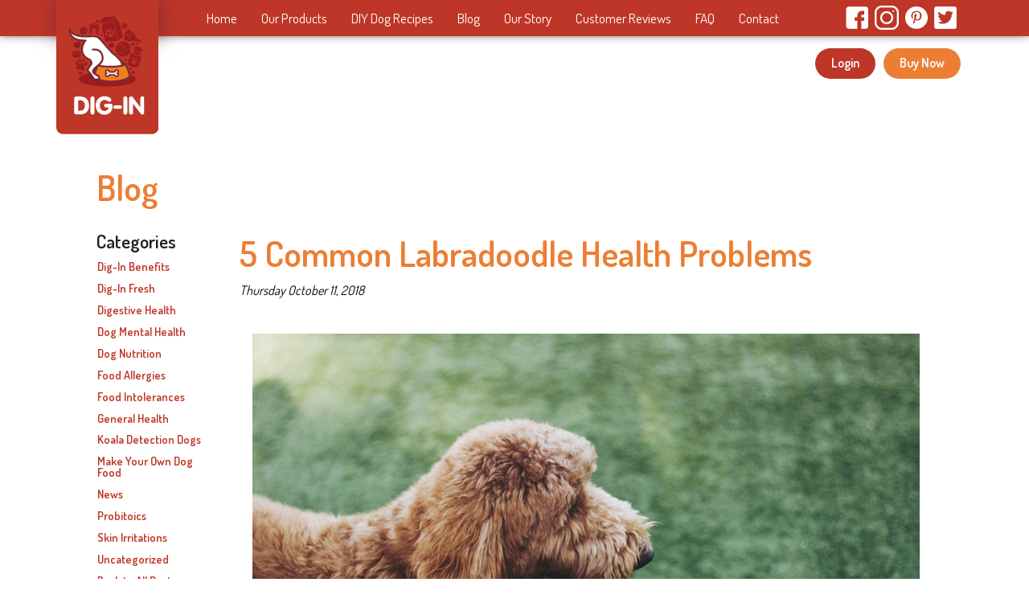

--- FILE ---
content_type: text/html; charset=UTF-8
request_url: https://www.dig-in.com.au/5-common-labradoodle-health-problems/
body_size: 15840
content:
<!doctype html>
<!-- paulirish.com/2008/conditional-stylesheets-vs-css-hacks-answer-neither/ -->
<!--[if lt IE 7]> <html class="no-js ie6 oldie" lang="en-US" > <![endif]-->
<!--[if IE 7]>    <html class="no-js ie7 oldie" lang="en-US" > <![endif]-->
<!--[if IE 8]>    <html class="no-js ie8 oldie" lang="en-US" "> <![endif]-->
<!-- Consider adding an manifest.appcache: h5bp.com/d/Offline -->
<!--[if gt IE 8]><!--> <html class="no-js" lang="en-US" > <!--<![endif]-->
<head>
	<meta charset="UTF-8">

	<!-- Mobile viewport optimized: j.mp/bplateviewport -->
	<meta name="viewport" content="width=device-width" />
	<meta name="google-site-verification" content="ZhWNIA8inMhynLltSDLNZh_p_8rHQMezR_cmboy9oxE" />
	<!-- Favicon and Feed -->
	<link rel="shortcut icon" type="image/png" href="https://www.dig-in.com.au/wp-content/themes/reverie5/favicon.png">
	<link rel="alternate" type="application/rss+xml" title="Dig-In Feed" href="https://www.dig-in.com.au/feed/">

	<!--  iPhone Web App Home Screen Icon -->
	<link rel="apple-touch-icon" sizes="72x72" href="https://www.dig-in.com.au/wp-content/themes/reverie5/img/devices/reverie-icon-ipad.png" />
	<link rel="apple-touch-icon" sizes="114x114" href="https://www.dig-in.com.au/wp-content/themes/reverie5/img/devices/reverie-icon-retina.png" />
	<link rel="apple-touch-icon" href="https://www.dig-in.com.au/wp-content/themes/reverie5/img/devices/reverie-icon.png" />
	
	<!-- Enable Startup Image for iOS Home Screen Web App -->
	<meta name="apple-mobile-web-app-capable" content="yes" />
	<link rel="apple-touch-startup-image" href="https://www.dig-in.com.au/wp-content/themes/reverie5/mobile-load.png" />

	<!-- Startup Image iPad Landscape (748x1024) -->
	<link rel="apple-touch-startup-image" href="https://www.dig-in.com.au/wp-content/themes/reverie5/img/devices/reverie-load-ipad-landscape.png" media="screen and (min-device-width: 481px) and (max-device-width: 1024px) and (orientation:landscape)" />
	<!-- Startup Image iPad Portrait (768x1004) -->
	<link rel="apple-touch-startup-image" href="https://www.dig-in.com.au/wp-content/themes/reverie5/img/devices/reverie-load-ipad-portrait.png" media="screen and (min-device-width: 481px) and (max-device-width: 1024px) and (orientation:portrait)" />
	<!-- Startup Image iPhone (320x460) -->
	<link rel="apple-touch-startup-image" href="https://www.dig-in.com.au/wp-content/themes/reverie5/img/devices/reverie-load.png" media="screen and (max-device-width: 320px)" />

	
<title>5 Common Labradoodle Health Problems - Dig-In</title>

<!-- Google Tag Manager for WordPress by gtm4wp.com -->
<script data-cfasync="false" data-pagespeed-no-defer>
	var gtm4wp_datalayer_name = "dataLayer";
	var dataLayer = dataLayer || [];
	const gtm4wp_use_sku_instead = false;
	const gtm4wp_currency = 'AUD';
	const gtm4wp_product_per_impression = 10;
	const gtm4wp_clear_ecommerce = false;
</script>
<!-- End Google Tag Manager for WordPress by gtm4wp.com --><meta name="description" content="The perfect pet doesn’t exi…. Oh Wait, you have met the Labradoodle? This lovable hybrid is one of the best things to come out of Australia since vegemite. In 1989 the first Labradoodle was bred to create a ‘low-allergen’ dog for a Hawaiian blind woman whose husband had allergies. Since&hellip;">
<meta name="robots" content="index, follow, max-snippet:-1, max-image-preview:large, max-video-preview:-1">
<link rel="canonical" href="https://www.dig-in.com.au/5-common-labradoodle-health-problems/">
<meta property="og:url" content="https://www.dig-in.com.au/5-common-labradoodle-health-problems/">
<meta property="og:site_name" content="Dig-In">
<meta property="og:locale" content="en_US">
<meta property="og:type" content="article">
<meta property="article:author" content="https://www.facebook.com/DigInForDogs">
<meta property="article:publisher" content="https://www.facebook.com/DigInForDogs">
<meta property="article:section" content="Dog Nutrition">
<meta property="og:title" content="5 Common Labradoodle Health Problems - Dig-In">
<meta property="og:description" content="The perfect pet doesn’t exi…. Oh Wait, you have met the Labradoodle? This lovable hybrid is one of the best things to come out of Australia since vegemite. In 1989 the first Labradoodle was bred to create a ‘low-allergen’ dog for a Hawaiian blind woman whose husband had allergies. Since&hellip;">
<meta property="og:image" content="https://www.dig-in.com.au/wp-content/uploads/2018/09/Labradoodle.jpg">
<meta property="og:image:secure_url" content="https://www.dig-in.com.au/wp-content/uploads/2018/09/Labradoodle.jpg">
<meta property="og:image:width" content="1200">
<meta property="og:image:height" content="800">
<link rel='dns-prefetch' href='//www.dig-in.com.au' />
<link rel='dns-prefetch' href='//www.googletagmanager.com' />
<link rel='dns-prefetch' href='//fonts.googleapis.com' />
<link rel="alternate" type="application/rss+xml" title="Dig-In &raquo; Feed" href="https://www.dig-in.com.au/feed/" />
<link rel="alternate" type="application/rss+xml" title="Dig-In &raquo; Comments Feed" href="https://www.dig-in.com.au/comments/feed/" />
<link rel="alternate" type="application/rss+xml" title="Dig-In &raquo; 5 Common Labradoodle Health Problems Comments Feed" href="https://www.dig-in.com.au/5-common-labradoodle-health-problems/feed/" />
<script type="text/javascript">
/* <![CDATA[ */
window._wpemojiSettings = {"baseUrl":"https:\/\/s.w.org\/images\/core\/emoji\/15.0.3\/72x72\/","ext":".png","svgUrl":"https:\/\/s.w.org\/images\/core\/emoji\/15.0.3\/svg\/","svgExt":".svg","source":{"concatemoji":"https:\/\/www.dig-in.com.au\/wp-includes\/js\/wp-emoji-release.min.js"}};
/*! This file is auto-generated */
!function(i,n){var o,s,e;function c(e){try{var t={supportTests:e,timestamp:(new Date).valueOf()};sessionStorage.setItem(o,JSON.stringify(t))}catch(e){}}function p(e,t,n){e.clearRect(0,0,e.canvas.width,e.canvas.height),e.fillText(t,0,0);var t=new Uint32Array(e.getImageData(0,0,e.canvas.width,e.canvas.height).data),r=(e.clearRect(0,0,e.canvas.width,e.canvas.height),e.fillText(n,0,0),new Uint32Array(e.getImageData(0,0,e.canvas.width,e.canvas.height).data));return t.every(function(e,t){return e===r[t]})}function u(e,t,n){switch(t){case"flag":return n(e,"\ud83c\udff3\ufe0f\u200d\u26a7\ufe0f","\ud83c\udff3\ufe0f\u200b\u26a7\ufe0f")?!1:!n(e,"\ud83c\uddfa\ud83c\uddf3","\ud83c\uddfa\u200b\ud83c\uddf3")&&!n(e,"\ud83c\udff4\udb40\udc67\udb40\udc62\udb40\udc65\udb40\udc6e\udb40\udc67\udb40\udc7f","\ud83c\udff4\u200b\udb40\udc67\u200b\udb40\udc62\u200b\udb40\udc65\u200b\udb40\udc6e\u200b\udb40\udc67\u200b\udb40\udc7f");case"emoji":return!n(e,"\ud83d\udc26\u200d\u2b1b","\ud83d\udc26\u200b\u2b1b")}return!1}function f(e,t,n){var r="undefined"!=typeof WorkerGlobalScope&&self instanceof WorkerGlobalScope?new OffscreenCanvas(300,150):i.createElement("canvas"),a=r.getContext("2d",{willReadFrequently:!0}),o=(a.textBaseline="top",a.font="600 32px Arial",{});return e.forEach(function(e){o[e]=t(a,e,n)}),o}function t(e){var t=i.createElement("script");t.src=e,t.defer=!0,i.head.appendChild(t)}"undefined"!=typeof Promise&&(o="wpEmojiSettingsSupports",s=["flag","emoji"],n.supports={everything:!0,everythingExceptFlag:!0},e=new Promise(function(e){i.addEventListener("DOMContentLoaded",e,{once:!0})}),new Promise(function(t){var n=function(){try{var e=JSON.parse(sessionStorage.getItem(o));if("object"==typeof e&&"number"==typeof e.timestamp&&(new Date).valueOf()<e.timestamp+604800&&"object"==typeof e.supportTests)return e.supportTests}catch(e){}return null}();if(!n){if("undefined"!=typeof Worker&&"undefined"!=typeof OffscreenCanvas&&"undefined"!=typeof URL&&URL.createObjectURL&&"undefined"!=typeof Blob)try{var e="postMessage("+f.toString()+"("+[JSON.stringify(s),u.toString(),p.toString()].join(",")+"));",r=new Blob([e],{type:"text/javascript"}),a=new Worker(URL.createObjectURL(r),{name:"wpTestEmojiSupports"});return void(a.onmessage=function(e){c(n=e.data),a.terminate(),t(n)})}catch(e){}c(n=f(s,u,p))}t(n)}).then(function(e){for(var t in e)n.supports[t]=e[t],n.supports.everything=n.supports.everything&&n.supports[t],"flag"!==t&&(n.supports.everythingExceptFlag=n.supports.everythingExceptFlag&&n.supports[t]);n.supports.everythingExceptFlag=n.supports.everythingExceptFlag&&!n.supports.flag,n.DOMReady=!1,n.readyCallback=function(){n.DOMReady=!0}}).then(function(){return e}).then(function(){var e;n.supports.everything||(n.readyCallback(),(e=n.source||{}).concatemoji?t(e.concatemoji):e.wpemoji&&e.twemoji&&(t(e.twemoji),t(e.wpemoji)))}))}((window,document),window._wpemojiSettings);
/* ]]> */
</script>
<style id='wp-emoji-styles-inline-css' type='text/css'>

	img.wp-smiley, img.emoji {
		display: inline !important;
		border: none !important;
		box-shadow: none !important;
		height: 1em !important;
		width: 1em !important;
		margin: 0 0.07em !important;
		vertical-align: -0.1em !important;
		background: none !important;
		padding: 0 !important;
	}
</style>
<link rel='stylesheet' id='follow-up-emails-css' href='https://www.dig-in.com.au/wp-content/plugins/woocommerce-follow-up-emails/templates/followups.css' type='text/css' media='all' />
<link rel='stylesheet' id='woocommerce-layout-css' href='https://www.dig-in.com.au/wp-content/plugins/woocommerce/assets/css/woocommerce-layout.css' type='text/css' media='all' />
<link rel='stylesheet' id='woocommerce-smallscreen-css' href='https://www.dig-in.com.au/wp-content/plugins/woocommerce/assets/css/woocommerce-smallscreen.css' type='text/css' media='only screen and (max-width: 768px)' />
<link rel='stylesheet' id='woocommerce-general-css' href='https://www.dig-in.com.au/wp-content/plugins/woocommerce/assets/css/woocommerce.css' type='text/css' media='all' />
<style id='woocommerce-inline-inline-css' type='text/css'>
.woocommerce form .form-row .required { visibility: visible; }
</style>
<link rel='stylesheet' id='inbound-shortcodes-css' href='https://www.dig-in.com.au/wp-content/plugins/inbound-pro/core/shared/shortcodes/css/frontend-render.css' type='text/css' media='all' />
<link rel='stylesheet' id='reverie-foundation-stylesheet-css' href='https://www.dig-in.com.au/wp-content/themes/reverie5/css/app.css' type='text/css' media='all' />
<link rel='stylesheet' id='reverie-stylesheet-css' href='https://www.dig-in.com.au/wp-content/themes/reverie5/css/style.css' type='text/css' media='all' />
<link rel='stylesheet' id='wpmu-wpmu-ui-3-min-css-css' href='https://www.dig-in.com.au/wp-content/plugins/popover/inc/external/wpmu-lib/css/wpmu-ui.3.min.css' type='text/css' media='all' />
<link rel='stylesheet' id='wpmu-animate-3-min-css-css' href='https://www.dig-in.com.au/wp-content/plugins/popover/inc/external/wpmu-lib/css/animate.3.min.css' type='text/css' media='all' />
<link rel='stylesheet' id='google-font-css' href='https://fonts.googleapis.com/css?family=Open+Sans%3A300%2C400%2C600%2C700%7CLora%3A400%2C700%7CDroid+Sans+Mono' type='text/css' media='all' />
<!--[if lt IE 9]>
<link rel='stylesheet' id='reverie-ie-only-css' href='https://www.dig-in.com.au/wp-content/themes/reverie5/css/ie.css' type='text/css' media='all' />
<![endif]-->
<script type="text/javascript" id="woocommerce-google-analytics-integration-gtag-js-after">
/* <![CDATA[ */
/* Google Analytics for WooCommerce (gtag.js) */
					window.dataLayer = window.dataLayer || [];
					function gtag(){dataLayer.push(arguments);}
					// Set up default consent state.
					for ( const mode of [{"analytics_storage":"denied","ad_storage":"denied","ad_user_data":"denied","ad_personalization":"denied","region":["AT","BE","BG","HR","CY","CZ","DK","EE","FI","FR","DE","GR","HU","IS","IE","IT","LV","LI","LT","LU","MT","NL","NO","PL","PT","RO","SK","SI","ES","SE","GB","CH"]}] || [] ) {
						gtag( "consent", "default", { "wait_for_update": 500, ...mode } );
					}
					gtag("js", new Date());
					gtag("set", "developer_id.dOGY3NW", true);
					gtag("config", "UA-73910315-1", {"track_404":true,"allow_google_signals":true,"logged_in":false,"linker":{"domains":[],"allow_incoming":false},"custom_map":{"dimension1":"logged_in"}});
/* ]]> */
</script>
<script type="text/javascript" src="https://www.dig-in.com.au/wp-includes/js/jquery/jquery.min.js" id="jquery-core-js"></script>
<script type="text/javascript" src="https://www.dig-in.com.au/wp-includes/js/jquery/jquery-migrate.min.js" id="jquery-migrate-js"></script>
<script type="text/javascript" id="fue-account-subscriptions-js-extra">
/* <![CDATA[ */
var FUE = {"ajaxurl":"https:\/\/www.dig-in.com.au\/wp-admin\/admin-ajax.php","ajax_loader":"https:\/\/www.dig-in.com.au\/wp-content\/plugins\/woocommerce-follow-up-emails\/templates\/images\/ajax-loader.gif"};
/* ]]> */
</script>
<script type="text/javascript" src="https://www.dig-in.com.au/wp-content/plugins/woocommerce-follow-up-emails/templates/js/fue-account-subscriptions.js" id="fue-account-subscriptions-js"></script>
<script type="text/javascript" src="https://www.dig-in.com.au/wp-content/plugins/woocommerce/assets/js/jquery-blockui/jquery.blockUI.min.js" id="jquery-blockui-js" defer="defer" data-wp-strategy="defer"></script>
<script type="text/javascript" id="wc-add-to-cart-js-extra">
/* <![CDATA[ */
var wc_add_to_cart_params = {"ajax_url":"\/wp-admin\/admin-ajax.php","wc_ajax_url":"\/?wc-ajax=%%endpoint%%","i18n_view_cart":"View cart","cart_url":"https:\/\/www.dig-in.com.au\/cart\/","is_cart":"","cart_redirect_after_add":"yes"};
/* ]]> */
</script>
<script type="text/javascript" src="https://www.dig-in.com.au/wp-content/plugins/woocommerce/assets/js/frontend/add-to-cart.min.js" id="wc-add-to-cart-js" defer="defer" data-wp-strategy="defer"></script>
<script type="text/javascript" src="https://www.dig-in.com.au/wp-content/plugins/woocommerce/assets/js/js-cookie/js.cookie.min.js" id="js-cookie-js" defer="defer" data-wp-strategy="defer"></script>
<script type="text/javascript" id="woocommerce-js-extra">
/* <![CDATA[ */
var woocommerce_params = {"ajax_url":"\/wp-admin\/admin-ajax.php","wc_ajax_url":"\/?wc-ajax=%%endpoint%%"};
/* ]]> */
</script>
<script type="text/javascript" src="https://www.dig-in.com.au/wp-content/plugins/woocommerce/assets/js/frontend/woocommerce.min.js" id="woocommerce-js" defer="defer" data-wp-strategy="defer"></script>
<script type="text/javascript" id="cta-load-variation-js-extra">
/* <![CDATA[ */
var cta_variation = {"cta_id":"21518","admin_url":"https:\/\/www.dig-in.com.au\/wp-admin\/admin-ajax.php","home_url":"https:\/\/www.dig-in.com.au","split_testing":"1","sticky_cta":"1","page_tracking":"on"};
/* ]]> */
</script>
<script type="text/javascript" src="https://www.dig-in.com.au/wp-content/plugins/inbound-pro/core/cta/assets/js/cta-variation.js" id="cta-load-variation-js"></script>
<script type="text/javascript" id="inbound-analytics-js-extra">
/* <![CDATA[ */
var inbound_settings = {"post_id":"6778","post_type":"post","variation_id":"0","ip_address":"3.15.37.213","wp_lead_data":{"lead_id":null,"lead_email":null,"lead_uid":null,"lead_nonce":null},"admin_url":"https:\/\/www.dig-in.com.au\/wp-admin\/admin-ajax.php","track_time":"2026\/01\/20 15:27:29","page_tracking":"on","search_tracking":"on","comment_tracking":"on","custom_mapping":[],"is_admin":"","ajax_nonce":"5baca7272a"};
/* ]]> */
</script>
<script type="text/javascript" src="https://www.dig-in.com.au/wp-content/plugins/inbound-pro/core/shared/assets/js/frontend/analytics/inboundAnalytics.min.js" id="inbound-analytics-js"></script>
<script type="text/javascript" src="https://www.dig-in.com.au/wp-content/themes/reverie5/js/modernizr.js" id="reverie-modernizr-js"></script>
<link rel="https://api.w.org/" href="https://www.dig-in.com.au/wp-json/" /><link rel="alternate" type="application/json" href="https://www.dig-in.com.au/wp-json/wp/v2/posts/6778" /><link rel='shortlink' href='https://www.dig-in.com.au/?p=6778' />
<link rel="alternate" type="application/json+oembed" href="https://www.dig-in.com.au/wp-json/oembed/1.0/embed?url=https%3A%2F%2Fwww.dig-in.com.au%2F5-common-labradoodle-health-problems%2F" />
<link rel="alternate" type="text/xml+oembed" href="https://www.dig-in.com.au/wp-json/oembed/1.0/embed?url=https%3A%2F%2Fwww.dig-in.com.au%2F5-common-labradoodle-health-problems%2F&#038;format=xml" />
<!-- Stream WordPress user activity plugin v4.0.0 -->
<script type="text/javascript">
	window._wp_rp_static_base_url = 'https://wprp.zemanta.com/static/';
	window._wp_rp_wp_ajax_url = "https://www.dig-in.com.au/wp-admin/admin-ajax.php";
	window._wp_rp_plugin_version = '3.6.4';
	window._wp_rp_post_id = '6778';
	window._wp_rp_num_rel_posts = '5';
	window._wp_rp_thumbnails = true;
	window._wp_rp_post_title = '5+Common+Labradoodle+Health+Problems';
	window._wp_rp_post_tags = ['dog+nutrition', 'hawaiian', 'dog', 'tail', 'hardi', 'pet', 'hybrid', 'allergi', 'world', 'bred', 'ear', 'australia', 'breed', 'poodl', 'health', 'australian'];
	window._wp_rp_promoted_content = true;
</script>
<link rel="stylesheet" href="https://www.dig-in.com.au/wp-content/plugins/wordpress-23-related-posts-plugin/static/themes/vertical-m.css?version=3.6.4" />

<!-- Google Tag Manager for WordPress by gtm4wp.com -->
<!-- GTM Container placement set to automatic -->
<script data-cfasync="false" data-pagespeed-no-defer>
	var dataLayer_content = {"pagePostType":"post","pagePostType2":"single-post","pageCategory":["dog-nutrition"],"pagePostAuthor":"weareva"};
	dataLayer.push( dataLayer_content );
</script>
<script data-cfasync="false">
(function(w,d,s,l,i){w[l]=w[l]||[];w[l].push({'gtm.start':
new Date().getTime(),event:'gtm.js'});var f=d.getElementsByTagName(s)[0],
j=d.createElement(s),dl=l!='dataLayer'?'&l='+l:'';j.async=true;j.src=
'//www.googletagmanager.com/gtm.js?id='+i+dl;f.parentNode.insertBefore(j,f);
})(window,document,'script','dataLayer','GTM-PKXVG6M');
</script>
<!-- End Google Tag Manager for WordPress by gtm4wp.com -->	<noscript><style>.woocommerce-product-gallery{ opacity: 1 !important; }</style></noscript>
	<style type="text/css" id="wp_cta_css_custom_21518_0" class="wp_cta_css_21518 ">.inbound-cta-container { 
display:block!important;
background-color: #BE3627;
    min-height: 220px;
    border-radius: 8px;
    color: #fff;
transition: all 0.5s ease-in-out;
top: 0;
position: relative;
float: left;
}
.inbound-cta-container img {
  transition: all .2s ease;
}
.inbound-cta-container:hover img {
 transform: rotate(11deg);
    
} 
.inbound-cta-container h3 {
color: #fff;
    font-size: 2.3em;
margin-top: 0.5em;
}
.inbound-cta-container h4 {
color: #fff;
font-size: 1.3em;
margin-bottom: 0.8em;
}
.inbound-cta-container a.btn:hover {
  background-color: rgba(236, 126, 51, 0.80);
color: #fff;
} </style><script type="text/javascript">jQuery(document).ready(function($) {
					 });</script><link rel="icon" href="https://www.dig-in.com.au/wp-content/uploads/2015/08/cropped-digin-logo-trans-crop-32x32.png" sizes="32x32" />
<link rel="icon" href="https://www.dig-in.com.au/wp-content/uploads/2015/08/cropped-digin-logo-trans-crop-192x192.png" sizes="192x192" />
<link rel="apple-touch-icon" href="https://www.dig-in.com.au/wp-content/uploads/2015/08/cropped-digin-logo-trans-crop-180x180.png" />
<meta name="msapplication-TileImage" content="https://www.dig-in.com.au/wp-content/uploads/2015/08/cropped-digin-logo-trans-crop-270x270.png" />

	<link href="https://fonts.googleapis.com/css?family=Dosis:400,500,600&display=swap" rel="stylesheet">
	
	<!-- Hotjar Tracking Code for https://www.dig-in.com.au -->
	<script>
	    (function(h,o,t,j,a,r){
	        h.hj=h.hj||function(){(h.hj.q=h.hj.q||[]).push(arguments)};
	        h._hjSettings={hjid:326814,hjsv:5};
	        a=o.getElementsByTagName('head')[0];
	        r=o.createElement('script');r.async=1;
	        r.src=t+h._hjSettings.hjid+j+h._hjSettings.hjsv;
	        a.appendChild(r);
	    })(window,document,'//static.hotjar.com/c/hotjar-','.js?sv=');
	</script>

	<!-- Omtimizely -->
	<script src="https://cdn.optimizely.com/js/8726080994.js"></script>

</head>

<body class="post-template-default single single-post postid-6778 single-format-standard antialiased theme-reverie5 woocommerce-no-js">

<div class="row logo hide-for-medium hide-for-small" style="z-index:10000; margin: auto;">
<!--<div style="width: 100px;height: 120px;background: #BA352C;position: absolute;z-index: 1100;margin: auto;border-bottom-left-radius: 10px;border-bottom-right-radius: 10px;box-shadow: 0px 0px 14px black;
"></div>-->

<img src="https://www.dig-in.com.au/wp-content/themes/reverie5/images/logo.png" style="position:absolute;z-index:100"/>

</div>

<header class="contain-to-grid">
	<!-- Starting the Top-Bar -->
	<nav class="top-bar top-nav-bar" data-topbar>
    	<!--<div class="row">
        <div class="large-12 columns">-->
    
	    <ul class="title-area">
	        <li class="name">
            	<img src="https://www.dig-in.com.au/wp-content/themes/reverie5/images/mini-logo.png"/>
	        	<!--<h1><a href="https://www.dig-in.com.au/" title="Dig-In" rel="home">Dig-In</a></h1>--> 
	        </li>
			<!-- Remove the class "menu-icon" to get rid of menu icon. Take out "Menu" to just have icon alone -->
			<li class="toggle-topbar menu-icon"><a href="#"><span>Menu</span></a></li>
	    </ul>
	    <section class="top-bar-section">
	    <ul class="left"><li class="divider"></li><li id="menu-item-22" class="menu-item menu-item-main-menu menu-item-home"><a  href="https://www.dig-in.com.au/">Home</a></li>
<li class="divider"></li><li id="menu-item-5" class="menu-item menu-item-main-menu menu-item-our-products"><a  href="/our-products">Our Products</a></li>
<li class="divider"></li><li id="menu-item-8240" class="menu-item menu-item-main-menu menu-item-diy-dog-recipes"><a  href="https://www.dig-in.com.au/homemade-dog-food-recipes/">DIY Dog Recipes</a></li>
<li class="divider"></li><li id="menu-item-3026" class="menu-item menu-item-main-menu menu-item-blog"><a  href="https://www.dig-in.com.au/blog/">Blog</a></li>
<li class="divider"></li><li id="menu-item-23" class="menu-item menu-item-main-menu menu-item-our-story"><a  href="https://www.dig-in.com.au/our-story/">Our Story</a></li>
<li class="divider"></li><li id="menu-item-52" class="menu-item menu-item-main-menu menu-item-customer-reviews"><a  href="https://www.dig-in.com.au/customer-reviews/">Customer Reviews</a></li>
<li class="divider"></li><li id="menu-item-46" class="menu-item menu-item-main-menu menu-item-faq"><a  href="https://www.dig-in.com.au/faq/">FAQ</a></li>
<li class="divider"></li><li id="menu-item-41" class="menu-item menu-item-main-menu menu-item-contact"><a  href="https://www.dig-in.com.au/contact/">Contact</a></li>
</ul>        
        <ul class="right hide-for-medium hide-for-small">
        	<!--<a href="https://www.youtube.com/">
             	<img src="https://www.dig-in.com.au/wp-content/themes/reverie5/images/white-youtube.png" alt="Youtube link"/>
        	</a>-->
            
            
            <a target="_blank" href="https://www.facebook.com/DigInForDogs">
            	<img src="https://www.dig-in.com.au/wp-content/themes/reverie5/images/white-facebook.png" alt="Facebook link"/>
            </a>
            <a target="_blank" href="https://www.instagram.com/diginfordogs/">
            	<img src="https://www.dig-in.com.au/wp-content/themes/reverie5/images/instagram.png" alt="Instagram link"/>
            </a>
             <a target="_blank" href="https://www.pinterest.com/digin_aus/">
            	<img src="https://www.dig-in.com.au/wp-content/themes/reverie5/images/white-pinterest.png" alt="Find us on Pinterest"/>
            </a>
            <a target="_blank" href="https://twitter.com/DigIn_aus">
            	<img src="https://www.dig-in.com.au/wp-content/themes/reverie5/images/white-twitter.png" alt="Follow us on Twitter"/>
            </a>
        </ul>
	    	    </section>
        <!--</div>
        </div>-->
	</nav>
    
	<!-- End of Top-Bar -->
</header>

<div class="row ecomm-buttons">
	<div class="large-12 columns">
    
			<a href="https://www.dig-in.com.au/our-products/"><div class="viewcart">Buy Now</div></a>
	
	
  <a href="/wp-login.php"><div class="account">Login</div></a>
  
	</div>
</div>

<!-- Start the main container -->
<div class="container" role="document">
	<div class="row">

	<div class="small-12 large-12 columns" id="content" role="main">
    
     <header>
     	<h1 class="entry-title">Blog</h1>
     </header>
    
	
    <div class="row">
        
        <div class="large-10 columns push-right">	
                            <article class="post-6778 post type-post status-publish format-standard has-post-thumbnail hentry category-dog-nutrition" id="post-6778">
                <header>
                    <h1 class="entry-title">5 Common Labradoodle Health Problems</h1>
                    <em>Thursday October 11, 2018</em>
                </header>
                <div class="entry-content">
                    <figure><img decoding="async" class="aligncenter" src="https://www.dig-in.com.au/wp-content/uploads/2018/09/Labradoodle-1024x683.jpg" /></figure>
<p>The perfect pet doesn’t exi…. Oh Wait, you have met the Labradoodle? This lovable hybrid is one of the best things to come out of Australia since vegemite. In 1989 the first Labradoodle was bred to create a ‘low-allergen’ dog for a Hawaiian blind woman whose husband had allergies. Since then they’ve become a fast favourite across Australian and indeed the world. The appeal of the breed is obvious &#8211; intelligent, friendly, hardy, willing to please and one hell of a looker. However, as with all dogs it pays to do some research into the breed. So, in this article we look beyond the ever wagging tail and that oh, so soft coat into some potential health concerns that can come as part of your Labradoodle.</p>
<h2>1. Ear Infections</h2>
<p>Labrador owners and Poodle owners can attest to their pets ears potential to cause problems. With the labradoodle being a mix of the two breeds it’s only sensical that they’d have the same potential. The floppy ears of the breed trap moisture in and will need to be regularly checked. As an owner keep your eyes open for a waxy discoloured, discharge and a bad smell. Regular cleaning is a must, Ear cleaning solutions can be found at your local pet store and should be part of your regular cleaning routine. If the problem persists veterinary intervention will be required.</p>
<h2>2. Hip and Elbow Dysplasia</h2>
<p>Hip Dysplasia is quite a common health concern across a number of breeds and also found in Labradoodles. Hip dysplasia is when the thigh-bone doesn’t fit snugly into the hip joint. The dog may exhibit lameness or symptoms of pain with arthritis in the joint often being the long-term prognosis. Elbow dysplasia is another degenerative disorder that labradoodle’s can be more susceptible to with the affected area being in the elbow area. Often this results in a weakened or malformed joint. Both ailments are genetic so it very important to ensure that your pup’s parents are free from the condition.</p>
<h2>3. Epilepsy</h2>
<p>Labradoodles can be prone to epilepsy a neurological condition that’s usually inherited. The resulting seizures are alarming but the long-term prognosis is usually quite good for dogs suffering epilepsy &#8211; if you suspect that your Labradoodle may have epilepsy you will need your vet to diagnose the condition. Signs may include staggering, hiding, falling down, rigid limbs, losing consciousness. If you’ve noticed the above conditions happening then it’s certainly time to check in with the vet.</p>
<h2>4. Allergies</h2>
<p>Most dogs have allergies but Labradoodles can be particularly prone. Allergies fall into three categories; Topical, contact, and food. Food allergies can be problematic for the labradoodle and depending on the severity of the allergy may require veterinary intervention and diet restrictions. This can be difficult to manage as your Labradoodle will undoubtedly get up to mischief and eat something they shouldn’t. Contact and topical allergies present different problems and are absorbed through the skin. Typical culprits include flea powder in bedding, shampoo’s, chemicals found around the home etc. Allergies are common and can be bothersome but once you’ve found the culprit they are usually easily managed through medication or dietary restriction and you and your labradoodle can go back to enjoying each other’s company. If your Labradoodle is prone to allergies remember to regularly use Dig-In at meal times to help with recovery and even build some resilience &#8211; <a href="https://www.dig-in.com.au/go/our-product/">Shop Here</a></p>
<h2>5. Addison Disease</h2>
<p>Labradoodles can be more prone to Addison’s disease. A disorder where the body cannot regulate cortisol productions and can’t manage stress. This disease is found in both Poodles and Labs across Australia and has been inherited by the Labradoodle. As a simple explanation, the pituitary gland fails to produce a hormone called ACTH. The resulting cortisol irregularity results in; improper food digestion, increases bouts of weakness, an abnormally high heart rate, excessive thirst and urination and also diarrhea. Your vet will be able to diagnose Addison’s Disease. So, if you notice the above symptoms occurring you should consult your vet.</p>
<p>The poodle and the Labrador are both fantastic breeds of dogs that are renown for the intelligence, loyalty, appeal, and capability. It’s only natural that their combined offspring would exhibit similar traits. The Labradoodle is a surprisingly hardy breed under normal circumstances with the above traits not usually inherent but certainly worth keeping an eye out for. Remember to ask lots of questions when buying your pup and insist on meeting both parents.</p>
<p>The Labradoodle is an endearing companion with loads of energy, great for families and suited to new and old dog owners alike. If you’re looking at the new dog we know that you can’t go wrong with a Labradoodle.</p>
<p><em><strong>Update</strong></em>: Under new legislation that each state government is either enacting or considering, all breeders will be strictly controlled. However, it is best to talk to the Labradoodle Association of Australia to find out who are the best breeders.<br />
For more information, the below are certainly worth checking in with.</p>
<p><a href="http://www.laa.org.au/">http://www.laa.org.au/</a><br />
Breed Standards &#8211; <a href="http://www.laa.org.au/index.php/about-labs/standards">http://www.laa.org.au/index.php/about-labs/standards</a></p>
<p>Do not rely on the information on our website as an alternative to medical advice from your veterinary doctor. If you think your pet may be suffering from a medical condition, seek immediate medical attention.</p>
<p><strong>References</strong><br />
<strong>Origin of the Labradoodle</strong> http://www.pawculture.com/breed-basics/dog-breeds/labradoodle/<br />
<strong>Breed Details</strong> http://www.laa.org.au/<br />
<strong>Breed health</strong> https://dogtime.com/dog-breeds/labradoodle#ol3qvSz5BrS3tVUS.99<br />
<strong>Breed Health</strong> https://pets.thenest.com/problems-labradoodles-9759.html</p>

<div class="wp_rp_wrap  wp_rp_vertical_m" id="wp_rp_first"><div class="wp_rp_content"><h3 class="related_post_title">Other posts you may be interested in</h3><ul class="related_post wp_rp"><li data-position="0" data-poid="in-529744" data-post-type="none" ><a href="https://www.dig-in.com.au/natural-ways-to-look-after-your-dogs-gut-health/" class="wp_rp_thumbnail"><img decoding="async" src="https://www.dig-in.com.au/wp-content/uploads/2022/04/shutterstock_1698599644-1-1-150x150.jpg" alt="Natural Ways to look after your Dog’s Gut Health" width="150" height="150" /></a><a href="https://www.dig-in.com.au/natural-ways-to-look-after-your-dogs-gut-health/" class="wp_rp_title">Natural Ways to look after your Dog’s Gut Health</a></li><li data-position="1" data-poid="in-427" data-post-type="none" ><a href="https://www.dig-in.com.au/will-dig-in-make-my-dog-more-active/" class="wp_rp_thumbnail"><img decoding="async" src="https://www.dig-in.com.au/wp-content/uploads/2015/05/shutterstock_149148038-2--150x150.jpeg" alt="Will Dig-In make my dog more active?" width="150" height="150" /></a><a href="https://www.dig-in.com.au/will-dig-in-make-my-dog-more-active/" class="wp_rp_title">Will Dig-In make my dog more active?</a></li><li data-position="2" data-poid="in-529533" data-post-type="none" ><a href="https://www.dig-in.com.au/bandit-lifelong-dig-in-user-and-much-loved-pet/" class="wp_rp_thumbnail"><img decoding="async" src="https://www.dig-in.com.au/wp-content/uploads/2021/10/Bandit_Dig_in_2021-150x150.jpg" alt="Bandit – Lifelong Dig-In User and Much Loved Pet" width="150" height="150" /></a><a href="https://www.dig-in.com.au/bandit-lifelong-dig-in-user-and-much-loved-pet/" class="wp_rp_title">Bandit – Lifelong Dig-In User and Much Loved Pet</a></li><li data-position="3" data-poid="in-5041" data-post-type="none" ><a href="https://www.dig-in.com.au/keep-your-dog-cool-this-summer/" class="wp_rp_thumbnail"><img loading="lazy" decoding="async" src="https://www.dig-in.com.au/wp-content/uploads/2017/10/Keeping-Dog_cool-150x150.jpg" alt="Keep Your Dog Cool this Summer" width="150" height="150" /></a><a href="https://www.dig-in.com.au/keep-your-dog-cool-this-summer/" class="wp_rp_title">Keep Your Dog Cool this Summer</a></li><li data-position="4" data-poid="in-524878" data-post-type="none" ><a href="https://www.dig-in.com.au/probiotics-for-dogs-whats-the-hype-and-why-we-offer-prebiotics/" class="wp_rp_thumbnail"><img loading="lazy" decoding="async" src="https://www.dig-in.com.au/wp-content/uploads/2021/01/Dog-Probiotics-150x150.jpg" alt="Probiotics for Dogs: What’s the hype and why we offer prebiotics." width="150" height="150" /></a><a href="https://www.dig-in.com.au/probiotics-for-dogs-whats-the-hype-and-why-we-offer-prebiotics/" class="wp_rp_title">Probiotics for Dogs: What’s the hype and why we offer prebiotics.</a></li></ul></div></div>
<div class='below_content'><div id='wp_cta_21518_container' class='wp_cta_container cta_outer_container' style='margin-top:0px;margin-bottom:0px;position:relative;' ><div id='wp_cta_21518_variation_0' class='inbound-cta-container wp_cta_content wp_cta_variation wp_cta_21518_variation_0' style='display:none; margin:auto; width: px; height: px;'  data-variation='0' data-cta-id='21518'><div class="blank-cta-template">
	<div class="small-6 medium-4 large-3 columns">&#13;
<a href="/product/dig-in-fresh/">&#13;
<img src="/wp-content/themes/reverie5/images/dig-in-fresh-mockup.png"></img></a>&#13;
</div>&#13;
<div class="small-12 medium-8 large-9 columns">&#13;
<h3>Dig In Fresh Now Available</h3>&#13;
<h4>Be 100% sure that your dog's food is, without fail, the BEST thing they can possibly be eating. Includes FREE postage and recipe cards.</h4>&#13;
<p><a class="btn" href="/product/dig-in-fresh/">Find Out More</a></p>&#13;
</div>
</div></div></div></div>                </div>
                <footer>
                                        <p class="entry-tags"></p>
                                    </footer>
            </article>
        		</div>


        <div class="large-2 columns pull-left">
            <div class="categories">
                <h4>Categories</h4>
                 	<li class="cat-item cat-item-23"><a href="https://www.dig-in.com.au/category/dig-in-benefits/">Dig-In Benefits</a>
</li>
	<li class="cat-item cat-item-81"><a href="https://www.dig-in.com.au/category/dig-in-fresh/">Dig-In Fresh</a>
</li>
	<li class="cat-item cat-item-22"><a href="https://www.dig-in.com.au/category/digestive-health/">Digestive Health</a>
</li>
	<li class="cat-item cat-item-34"><a href="https://www.dig-in.com.au/category/dog-mental-health/">Dog Mental Health</a>
</li>
	<li class="cat-item cat-item-33"><a href="https://www.dig-in.com.au/category/dog-nutrition/">Dog Nutrition</a>
</li>
	<li class="cat-item cat-item-20"><a href="https://www.dig-in.com.au/category/food-allergies/">Food Allergies</a>
</li>
	<li class="cat-item cat-item-19"><a href="https://www.dig-in.com.au/category/food-intolerances/">Food Intolerances</a>
</li>
	<li class="cat-item cat-item-32"><a href="https://www.dig-in.com.au/category/general-health/">General Health</a>
</li>
	<li class="cat-item cat-item-90"><a href="https://www.dig-in.com.au/category/koala-detection-dogs/">Koala Detection Dogs</a>
</li>
	<li class="cat-item cat-item-77"><a href="https://www.dig-in.com.au/category/make-your-own-dog-food/">Make Your Own Dog Food</a>
</li>
	<li class="cat-item cat-item-78"><a href="https://www.dig-in.com.au/category/news/">News</a>
</li>
	<li class="cat-item cat-item-73"><a href="https://www.dig-in.com.au/category/probitoics/">Probitoics</a>
</li>
	<li class="cat-item cat-item-21"><a href="https://www.dig-in.com.au/category/skin-irritations/">Skin Irritations</a>
</li>
	<li class="cat-item cat-item-1"><a href="https://www.dig-in.com.au/category/uncategorized/">Uncategorized</a>
</li>
 
                 <li><a href="/blog">Back to All Posts</a></li>
            </div>
        </div>

	</div>
	
	</div>
</div>
	
</div><!-- Container End -->

<footer class="main-footer" role="contentinfo">
	
	<div id="footer-top">
		
		<div class="row">
			
			<div class="large-2 columns text-center">
				 	<img src="https://www.dig-in.com.au/wp-content/themes/reverie5/images/enewsicon.png" style="padding-bottom:10px"/>
	    	</div>
		
			<div class="large-4 medium-12 columns">
				
		   	 	<div style="font-size:20px;color:white;padding-bottom:20px">Sign up to our eNews to receive more information, including health tips, competitions and promotions!</div>
		    	
		       
<!-- Begin MailChimp Signup Form -->
<div id="mc_embed_signup">
<form action="//dig-in.us14.list-manage.com/subscribe/post?u=dddb2111268756e30b9ba6683&amp;id=2606355895" method="post" id="mc-embedded-subscribe-form" name="mc-embedded-subscribe-form" class="validate" target="_blank" novalidate>
    <div id="mc_embed_signup_scroll">
	
	<div class="mc-field-group">
	<label for="mce-FNAME" style="color: #fff;">Your Name </label>
	<input type="text" value="" name="FNAME" class="required" id="mce-FNAME">
</div>

<div class="mc-field-group">
	<label for="mce-EMAIL" style="color: #fff;">Email Address </label>
	<input type="email" value="" name="EMAIL" class="required email" id="mce-EMAIL">
</div>

<div class="mc-field-group">
	<label for="mce-EMAIL" style="color: #fff;">Dog's Name </label>
	<input type="text" value="" name="DOGNAME" class="" id="mce-DOGNAME">
</div>

	<div id="mce-responses" class="clear">
		<div class="response" id="mce-error-response" style="display:none"></div>
		<div class="response" id="mce-success-response" style="display:none"></div>
	</div>    <!-- real people should not fill this in and expect good things - do not remove this or risk form bot signups-->
    <div style="position: absolute; left: -5000px;" aria-hidden="true"><input type="text" name="b_dddb2111268756e30b9ba6683_2606355895" tabindex="-1" value=""></div>
    <div class="clear"><input type="submit" value="Subscribe" name="subscribe" id="mc-embedded-subscribe" class="button"></div>
    </div>
</form>
</div>

<!--End mc_embed_signup-->
		        
	    		</div>
    	
    	
	    	<div class="large-2 columns text-center">
					 	<img src="https://www.dig-in.com.au/wp-content/themes/reverie5/images/dig-dog-logo.png" style="padding-bottom:10px"/>
		    </div>
			
			<div class="large-4 medium-12 columns">
					
					<p><strong>WHY WE CARE</strong></p>
					<p><i>“Our pets provide us unconditional love. We believe in protecting that bond we share. Because we believe in protecting our family”</i></p>
					<br>
					<p><strong>CONTACT US</strong></p>
						<p>HiCare Healthfoods<br>
						   E. <a href="mailto:admin@dig-in.com.au">admin@dig-in.com.au</a><br>
						   P. <a href="tel:1300034446">1300 034 446</a></p>
						   
						<p>
						
						 <a class="socialicons" target="_blank" href="https://www.facebook.com/DigInForDogs" title="Find us on Facebook">
			            	<img width="20px" src="https://www.dig-in.com.au/wp-content/themes/reverie5/images/white-facebook.png" alt="Facebook"/>
			            </a>
			            <a class="socialicons" target="_blank" href="https://www.instagram.com/diginfordogs/" title="See us on Instagram">
			            	<img width="20px" src="https://www.dig-in.com.au/wp-content/themes/reverie5/images/white-instagram.png" alt="Instagram"/>
			            </a>
			             <a class="socialicons" target="_blank" href="https://www.pinterest.com/digin_aus/" title ="Share with us on Pinterest">
			            	<img width="20px" src="https://www.dig-in.com.au/wp-content/themes/reverie5/images/white-pinterest.png" alt="Pinterest"/>
			            </a>
			             <a target="_blank" href="https://twitter.com/DigIn_aus">
			            	<img width="20px" src="https://www.dig-in.com.au/wp-content/themes/reverie5/images/white-twitter.png" alt="Follow us on Twitter"/>
			            </a>

						</p>

			</div>
				
			</div>
		</div>
		
	</div><!-- #footer-top End -->
	
	<div id="footer-bottom">
		
		<div class="row">
			
			<div class="large-12 columns">
				<span>&copy; 2026 All Rights Reserved  /  <a href="/privacy-policy" title="Dig-In Privacy Policy">Privacy Policy</a> / <a href="/return-and-refunds-policy/">Returns &amp; Refunds</a></span>
			</div>
			
		</div>
	
	</div><!-- #footer-bottom End -->
	
</footer><!-- Footer End -->

    <script src='https://www.dig-in.com.au/wp-content/themes/reverie5/js/scrollIt.min.js' type='text/javascript'></script>
	<script>jQuery(function() { jQuery.scrollIt(); });</script>



<script id="mcjs">!function(c,h,i,m,p){m=c.createElement(h),p=c.getElementsByTagName(h)[0],m.async=1,m.src=i,p.parentNode.insertBefore(m,p)}(document,"script","https://chimpstatic.com/mcjs-connected/js/users/dddb2111268756e30b9ba6683/9c1a56d06b8734ebee5f4eba8.js");</script><script>window._popup_data = {"ajaxurl":"https:\/\/www.dig-in.com.au\/wp-admin\/admin-ajax.php","do":"get_data","ajax_data":{"orig_request_uri":"\/5-common-labradoodle-health-problems\/"}};</script>	<script type='text/javascript'>
		(function () {
			var c = document.body.className;
			c = c.replace(/woocommerce-no-js/, 'woocommerce-js');
			document.body.className = c;
		})();
	</script>
	<link rel='stylesheet' id='wc-blocks-style-css' href='https://www.dig-in.com.au/wp-content/plugins/woocommerce/assets/client/blocks/wc-blocks.css' type='text/css' media='all' />
<script type="text/javascript" src="https://www.dig-in.com.au/wp-content/plugins/inbound-pro/core/shared//shortcodes/js/spin.min.js" id="spin.min-js"></script>
<script type="text/javascript" src="https://www.googletagmanager.com/gtag/js?id=UA-73910315-1" id="google-tag-manager-js" data-wp-strategy="async"></script>
<script type="text/javascript" src="https://www.dig-in.com.au/wp-includes/js/dist/vendor/wp-polyfill-inert.min.js" id="wp-polyfill-inert-js"></script>
<script type="text/javascript" src="https://www.dig-in.com.au/wp-includes/js/dist/vendor/regenerator-runtime.min.js" id="regenerator-runtime-js"></script>
<script type="text/javascript" src="https://www.dig-in.com.au/wp-includes/js/dist/vendor/wp-polyfill.min.js" id="wp-polyfill-js"></script>
<script type="text/javascript" src="https://www.dig-in.com.au/wp-includes/js/dist/hooks.min.js" id="wp-hooks-js"></script>
<script type="text/javascript" src="https://www.dig-in.com.au/wp-includes/js/dist/i18n.min.js" id="wp-i18n-js"></script>
<script type="text/javascript" id="wp-i18n-js-after">
/* <![CDATA[ */
wp.i18n.setLocaleData( { 'text direction\u0004ltr': [ 'ltr' ] } );
/* ]]> */
</script>
<script type="text/javascript" src="https://www.dig-in.com.au/wp-content/plugins/woocommerce-google-analytics-integration/assets/js/build/main.js" id="woocommerce-google-analytics-integration-js"></script>
<script type="text/javascript" id="fue-front-script-js-extra">
/* <![CDATA[ */
var FUE_Front = {"is_logged_in":"","ajaxurl":"https:\/\/www.dig-in.com.au\/wp-admin\/admin-ajax.php"};
/* ]]> */
</script>
<script type="text/javascript" src="https://www.dig-in.com.au/wp-content/plugins/woocommerce-follow-up-emails/templates/js/fue-front.js" id="fue-front-script-js"></script>
<script type="text/javascript" src="https://www.dig-in.com.au/wp-content/plugins/woocommerce/assets/js/sourcebuster/sourcebuster.min.js" id="sourcebuster-js-js"></script>
<script type="text/javascript" id="wc-order-attribution-js-extra">
/* <![CDATA[ */
var wc_order_attribution = {"params":{"lifetime":1.0e-5,"session":30,"base64":false,"ajaxurl":"https:\/\/www.dig-in.com.au\/wp-admin\/admin-ajax.php","prefix":"wc_order_attribution_","allowTracking":true},"fields":{"source_type":"current.typ","referrer":"current_add.rf","utm_campaign":"current.cmp","utm_source":"current.src","utm_medium":"current.mdm","utm_content":"current.cnt","utm_id":"current.id","utm_term":"current.trm","utm_source_platform":"current.plt","utm_creative_format":"current.fmt","utm_marketing_tactic":"current.tct","session_entry":"current_add.ep","session_start_time":"current_add.fd","session_pages":"session.pgs","session_count":"udata.vst","user_agent":"udata.uag"}};
/* ]]> */
</script>
<script type="text/javascript" src="https://www.dig-in.com.au/wp-content/plugins/woocommerce/assets/js/frontend/order-attribution.min.js" id="wc-order-attribution-js"></script>
<script type="text/javascript" src="https://www.dig-in.com.au/wp-content/plugins/duracelltomi-google-tag-manager/dist/js/gtm4wp-form-move-tracker.js" id="gtm4wp-form-move-tracker-js"></script>
<script type="text/javascript" src="https://www.dig-in.com.au/wp-content/plugins/duracelltomi-google-tag-manager/dist/js/gtm4wp-ecommerce-generic.js" id="gtm4wp-ecommerce-generic-js"></script>
<script type="text/javascript" src="https://www.dig-in.com.au/wp-content/plugins/duracelltomi-google-tag-manager/dist/js/gtm4wp-woocommerce.js" id="gtm4wp-woocommerce-js"></script>
<script type="text/javascript" id="mailchimp-woocommerce-js-extra">
/* <![CDATA[ */
var mailchimp_public_data = {"site_url":"https:\/\/www.dig-in.com.au","ajax_url":"https:\/\/www.dig-in.com.au\/wp-admin\/admin-ajax.php","disable_carts":"","subscribers_only":"","language":"en","allowed_to_set_cookies":"1"};
/* ]]> */
</script>
<script type="text/javascript" src="https://www.dig-in.com.au/wp-content/plugins/mailchimp-for-woocommerce/public/js/mailchimp-woocommerce-public.min.js" id="mailchimp-woocommerce-js"></script>
<script type="text/javascript" src="https://www.dig-in.com.au/wp-content/plugins/popover/inc/external/wpmu-lib/js/wpmu-ui.3.min.js" id="wpmu-wpmu-ui-3-min-js-js"></script>
<script type="text/javascript" src="https://www.dig-in.com.au/wp-content/plugins/popover/js/public.min.js" id="wpmu-public-min-js-js"></script>
<script type="text/javascript" src="https://www.dig-in.com.au/wp-includes/js/comment-reply.min.js" id="comment-reply-js" async="async" data-wp-strategy="async"></script>
<script type="text/javascript" src="https://www.dig-in.com.au/wp-content/themes/reverie5/js/foundation.min.js" id="reverie-js-js"></script>
<script type="text/javascript" src="https://www.dig-in.com.au/wp-content/themes/reverie5/js/rangeslider.min.js" id="rangeslider-js"></script>
<script type="text/javascript" src="https://www.dig-in.com.au/wp-content/themes/reverie5/js/jquery-calx-2.2.8.min.js" id="calx-js"></script>
<script type="text/javascript" src="https://www.dig-in.com.au/wp-content/themes/reverie5/js/app.js" id="app-js"></script>
<script type="text/javascript" id="woocommerce-google-analytics-integration-data-js-after">
/* <![CDATA[ */
window.ga4w = { data: {"cart":{"items":[],"coupons":[],"totals":{"currency_code":"AUD","total_price":0,"currency_minor_unit":2}}}, settings: {"tracker_function_name":"gtag","events":["purchase","add_to_cart","remove_from_cart","view_item_list","select_content","view_item","begin_checkout"],"identifier":null} }; document.dispatchEvent(new Event("ga4w:ready"));
/* ]]> */
</script>



<script type="text/javascript">

	(function($) {
		$(document).foundation();
	})(jQuery);


  	jQuery(window).scroll(function(){

		var navOffset = jQuery('.logo').offset();
		var navHeight = jQuery('.logo').height();
		var nav = parseInt(navOffset.top) + parseInt(navHeight);
		var scrollTop = jQuery(window).scrollTop();
		if(scrollTop > 127)
			jQuery('.title-area').css("box-shadow","none");
		else
			jQuery('.title-area').css("box-shadow","0px 0px 28px #7C2A35");
	});


       // jQuery(window).scroll(function(){
//			var navOffset = jQuery('.logo').offset();
//			var navHeight = jQuery('.logo').height();
//			var nav = parseInt(navOffset.top) + parseInt(navHeight);
//			var scrollTop = jQuery(window).scrollTop();
//			if(scrollTop > 127)
//				jQuery('.homestaticnav').fadeIn();
//			else
//				jQuery('.homestaticnav').fadeOut();
//		});
//
//			function parseUri (str) {
//		var	o   = parseUri.options,
//			m   = o.parser[o.strictMode ? "strict" : "loose"].exec(str),
//			uri = {},
//			i   = 14;
//
//		while (i--) uri[o.key[i]] = m[i] || "";
//
//		uri[o.q.name] = {};
//		uri[o.key[12]].replace(o.q.parser, function ($0, $1, $2) {
//			if ($1) uri[o.q.name][$1] = $2;
//		});
//
//		return uri;
//	};
</script>


	
</body>
</html>

--- FILE ---
content_type: text/css
request_url: https://www.dig-in.com.au/wp-content/themes/reverie5/css/style.css
body_size: 14119
content:
/* Welcome and glad you are using Reverie.
 * This is the main stylesheet loaded by default.
 * Edit the file and have fun.
 * http://themefortress.com/reverie */
meta.foundation-mq-small {
  font-family: "/only screen and (max-width: 40em)/";
  width: 0em; }

meta.foundation-mq-medium {
  font-family: "/only screen and (min-width:40.063em)/";
  width: 40.063em; }

meta.foundation-mq-large {
  font-family: "/only screen and (min-width:64.063em)/";
  width: 64.063em; }

meta.foundation-mq-xlarge {
  font-family: "/only screen and (min-width:90.063em)/";
  width: 90.063em; }

meta.foundation-mq-xxlarge {
  font-family: "/only screen and (min-width:120.063em)/";
  width: 120.063em; }

* {
  -moz-box-sizing: border-box;
  -webkit-box-sizing: border-box;
  box-sizing: border-box; }
  *:before, *:after {
    -moz-box-sizing: border-box;
    -webkit-box-sizing: border-box;
    box-sizing: border-box; }

html {
  font-size: 100%; }

body {
  font-size: 100%;
  background: #f7f7f7;
  color: #444444;
  padding: 0;
  margin: 0;
  font-family: "Open Sans", "Helvetica Neue", "Helvetica", Helvetica, Arial, sans-serif;
  font-weight: normal;
  font-style: normal;
  line-height: 1;
  position: relative;
  cursor: default; }

a:hover {
  cursor: pointer; }

img, object, embed {
  max-width: 100%;
  height: auto; }

object, embed {
  height: 100%; }

img {
  -ms-interpolation-mode: bicubic; }

#map_canvas img, #map_canvas embed, #map_canvas object {
  max-width: none !important; }

.map_canvas img, .map_canvas embed, .map_canvas object {
  max-width: none !important; }

.left {
  float: left !important; }

.right {
  float: right !important; }

.clearfix {
  *zoom: 1; }
  .clearfix:before {
    content: " ";
    display: table; }
  .clearfix:after {
    content: " ";
    display: table;
    clear: both; }

.text-left {
  text-align: left !important; }

.text-right {
  text-align: right !important; }

.text-center {
  text-align: center !important; }

.text-justify {
  text-align: justify !important; }

.hide {
  display: none; }

.start {
  float: left !important; }

.end {
  float: right !important; }

.text-start {
  text-align: left !important; }

.text-end {
  text-align: right !important; }

.antialiased {
  -webkit-font-smoothing: antialiased;
  -moz-osx-font-smoothing: grayscale; }

img {
  display: inline-block;
  vertical-align: middle; }

textarea {
  height: auto;
  min-height: 50px; }

select {
  width: 100%; }

ul.pagination {
  display: block;
  height: 1.5rem;
  margin-left: -0.3125rem; }
  ul.pagination li {
    height: 1.5rem;
    color: #222222;
    font-size: 0.875rem;
    margin-left: 0.3125rem;
    float: left;
    display: block; }
    ul.pagination li a {
      display: block;
      padding: 0.0625rem 0.625rem 0.0625rem;
      color: #999999;
      -webkit-border-radius: 3px;
      border-radius: 3px; }
    ul.pagination li:hover a, ul.pagination li a:focus {
      background: #e6e6e6; }
    ul.pagination li.unavailable a {
      cursor: default;
      color: #999999; }
    ul.pagination li.unavailable:hover a, ul.pagination li.unavailable a:focus {
      background: transparent; }
    ul.pagination li.current a {
      background: #008cba;
      color: white;
      font-weight: bold;
      cursor: default; }
      ul.pagination li.current a:hover, ul.pagination li.current a:focus {
        background: #008cba; }

/* Pagination centred wrapper */
.pagination-centered {
  text-align: center; }
  .pagination-centered ul.pagination li {
    float: none;
    display: inline-block; }

/* Start to customize Reverie */
a {
  -webkit-transition: all 100ms linear;
  -moz-transition: all 100ms linear;
  -o-transition: all 100ms linear;
  transition: all 100ms linear; }
  a:visited, a:hover, a:visited:hover {
    -webkit-transition: all 100ms linear;
    -moz-transition: all 100ms linear;
    -o-transition: all 100ms linear;
    transition: all 100ms linear; }

figure {
  margin: 0 auto 1.25rem; }
  figure img {
    -webkit-border-radius: 5px;
    -moz-border-radius: 5px;
    -ms-border-radius: 5px;
    -o-border-radius: 5px;
    border-radius: 5px; }

img.alignright {
  float: right;
  margin: 0 0 18px 18px; }

img.alignleft {
  float: left;
  margin: 0 18px 18px 0; }

img.aligncenter {
  display: block;
  margin: 18px auto; }

.gallery dt {
  display: inline-block; }

.gallery dl {
  display: inline-block;
  margin-left: 0.5625rem;
  margin-right: 0.5625rem; }

figure.figure {
  margin: 0 auto;
  display: table; }
  figure.figure figcaption {
    font-size: 0.875rem;
    line-height: 1.4;
    font-style: italic;
    padding: 8px 10px;
    color: #999;
    margin-bottom: 1.25rem;
    display: table-caption;
    caption-side: bottom; }

figure.alignright.figure {
  float: right;
  margin: 0 0 18px 18px; }

figure.alignleft.figure {
  float: left;
  margin: 0 18px 18px 0; }

.footer-widget {
  background-color: #eee; }

body > header.contain-to-grid {
  margin-bottom: 2rem;
  max-width: 100%;
  padding-bottom: 0; }

#content {
  background-color: #fff;
  border: 1px solid #ddd; }

.index-card {
  border-bottom: 1px solid #ddd;
  padding-bottom: 2rem;
  margin-bottom: 2rem; }

span.author, time {
  font-size: 0.9375rem;
  color: #999; }

span.author a, time a {
  color: #999;
  font-weight: bold; }

span.author a:hover, span.author a:focus {
  color: #444444; }

time a:hover, time a:focus {
  color: #444444; }

.entry-author {
  background-color: #fbfbfb;
  border: none;
  padding: 3.125rem 5rem;
  margin: 3.125rem -0.9375rem; }
  .entry-author .avatar {
    margin-right: 2.5rem;
    margin-bottom: 1.5rem; }
  .entry-author h4 a {
    color: #999; }
    .entry-author h4 a:hover, .entry-author h4 a:focus {
      color: #444444; }
  .entry-author p {
    color: #bbb; }

.post header, .page header {
  margin-bottom: 1.25rem; }

.entry-tags {
  color: #999;
  font-size: 0.9375rem; }
  .entry-tags a {
    color: #999; }
    .entry-tags a:hover, .entry-tags a:focus {
      color: #444444; }

.page-numbers {
  color: #999;
  display: block;
  height: 1.5rem;
  margin-left: -0.3125rem; }
  .page-numbers li {
    height: 1.5rem;
    color: #222222;
    font-size: 0.875rem;
    margin-left: 0.3125rem;
    float: left;
    display: block; }
    .page-numbers li a {
      display: block;
      padding: 0.0625rem 0.625rem 0.0625rem;
      color: #999999;
      -webkit-border-radius: 3px;
      border-radius: 3px; }
    .page-numbers li:hover a, .page-numbers li a:focus {
      background: #e6e6e6; }
    .page-numbers li.unavailable a {
      cursor: default;
      color: #999999; }
    .page-numbers li.unavailable:hover a, .page-numbers li.unavailable a:focus {
      background: transparent; }
    .page-numbers li.current a {
      background: #008cba;
      color: white;
      font-weight: bold;
      cursor: default; }
      .page-numbers li.current a:hover, .page-numbers li.current a:focus {
        background: #008cba; }

.pagination-centered ul.page-numbers li {
  float: none;
  display: inline-block; }

.page-numbers li {
  margin-left: 0.5rem; }
  .page-numbers li span.current {
    -webkit-border-radius: 3px;
    -moz-border-radius: 3px;
    -ms-border-radius: 3px;
    -o-border-radius: 3px;
    border-radius: 3px; }
  .page-numbers li span:hover a, .page-numbers li span a:focus {
    background: #e6e6e6; }
  .page-numbers li span.current {
    background: #008cba;
    padding: 0.0625rem 0.625rem 0.0625rem;
    color: white;
    font-weight: bold;
    cursor: default; }

.avatar {
  -webkit-border-radius: 50%;
  -moz-border-radius: 50%;
  -ms-border-radius: 50%;
  -o-border-radius: 50%;
  border-radius: 50%;
  float: left; }

ol.commentlist {
  margin-left: 0;
  margin-top: 2em; }
  ol.commentlist p {
    font-size: 0.9375rem;
    line-height: 1.5; }
  ol.commentlist ul.children {
    margin-left: 4rem; }
  ol.commentlist li {
    list-style: none;
    margin-bottom: 2em; }
    ol.commentlist li .comment-author img {
      float: left;
      margin: 0 1em 0 0; }
    ol.commentlist li .author-meta {
      display: inline-block; }
      ol.commentlist li .author-meta cite.fn {
        font-style: normal;
        font-weight: 600;
        margin-right: 0.5rem; }
      ol.commentlist li .author-meta time a {
        color: #ccc;
        font-size: 0.875rem;
        margin-right: 0.5rem; }
      ol.commentlist li .author-meta .comment-edit-link {
        color: #bbb;
        font-size: 0.875rem; }
    ol.commentlist li section.comment {
      margin-left: 4rem;
      margin-bottom: 2rem; }
      ol.commentlist li section.comment a.comment-reply-link {
        font-size: 0.875rem;
        font-weight: 600;
        color: #bbb; }
        ol.commentlist li section.comment a.comment-reply-link:hover, ol.commentlist li section.comment a.comment-reply-link:focus {
          color: #444444; }

#sidebar {
  margin-top: 1.25rem; }
  #sidebar .panel {
    border: none;
    background-color: #eee;
    padding: 1.5rem 1.875rem; }

.footer-widget .panel {
  border: none;
  background-color: #eee;
  padding: 1.5rem 1.875rem; }

#sidebar .panel a, .footer-widget .panel a {
  color: #999;
  font-size: 0.9375rem; }

#sidebar .panel a:hover, #sidebar .panel a:focus {
  color: #444444; }

.footer-widget .panel a:hover, .footer-widget .panel a:focus {
  color: #444444; }

#sidebar ul, .footer-widget ul {
  list-style-type: none;
  margin-left: 0; }

#sidebar .widget h4, .footer-widget .widget h4 {
  text-transform: uppercase;
  font-size: 1rem;
  padding-bottom: 1rem;
  border-bottom: 1px solid #ddd;
  color: #888;
  font-weight: 600; }

footer.full-width {
  background-color: #fff;
  border-top: 1px solid #ccc;
  padding-top: 3rem; }
  footer.full-width p {
    font-size: 0.875rem; }
  footer.full-width a {
    color: #666;
    font-size: 0.9375rem; }
    footer.full-width a:hover, footer.full-width a:focus {
      color: #444444; }
  footer.full-width .love-reverie {
    border-top: 1px solid #ccc;
    padding-top: 1.5rem; }

.admin-bar > .fixed, .f-topbar-fixed > .container {
  margin-top: 2rem; }

@media only screen {
  .entry-author .avatar {
    margin-bottom: 1.25rem; } }

@media only screen and (min-width: 40.063em) {
  #content {
    padding: 3.125rem; }
  .entry-author {
    margin: 3.125rem -3.125rem; } }

@media only screen and (min-width: 64.063em) {
  #sidebar {
    padding-left: 1.875rem;
    padding-right: 0;
    margin-top: 0; }
  .footer-widget {
    margin-top: 3rem;
    padding-top: 2rem; } }

body {
  background: #FFFFFF;
  color: #000000;
  font-weight: 400;
  font-family: 'Dosis', sans-serif; }
  body.home {
    font-family: 'Dosis', sans-serif; }

h1, h2, h3, h4, h5, h6 {
  font-family: 'Dosis', sans-serif;
  font-weight: 700; }

h1 {
  color: #EC7E33; }

p, ul {
  font-size: 16px; }

#content {
  border: 0;
  padding-top: 1em; }

.readmore-button {
  background: #EC7E33;
  padding: 15px 70px;
  color: white;
  display: inline-block;
  font-weight: bold;
  font-size: 16px;
  border-radius: 10px;
  font-weight: bold;
  margin: auto; }

a {
  color: #BE3627; }
  a:hover {
    color: #951A22; }

/* Header */
.logo {
  z-index: 100;
  display: none; }

.viewcart {
  height: 38px;
  padding: 10px 20px;
  background: #EC7E33;
  border-radius: 30px;
  -moz-border-radius: 30px;
  -webkit-border-radius: 30px;
  font-size: 16px;
  font-weight: 700;
  color: white;
  display: inline-block;
  float: right;
  font-family: 'Dosis', sans-serif; }

.account {
  height: 38px;
  padding: 10px 20px;
  background: #BE3627;
  border-radius: 30px;
  -moz-border-radius: 30px;
  -webkit-border-radius: 30px;
  font-size: 16px;
  font-weight: 700;
  color: white;
  display: inline-block;
  float: right;
  margin-right: 10px;
  font-family: 'Dosis', sans-serif; }

@media only screen and (min-width: 40.063em) {
  .viewcart, .account {
    margin-top: 60px; } }

/* Navigation */
.homestaticnav {
  background: #BE3627; }

.contain-to-grid {
  background: #BE3627; }

.top-bar-section li:not(.has-form) a:not(.button) {
  background: #BE3627;
  font-size: 17px;
  font-family: 'Dosis', sans-serif; }

.top-bar {
  background: #BE3627; }

.ecomm-buttons {
  position: relative;
  z-index: 5; }

/*.title-area{box-shadow:none !important;}*/
@media only screen and (min-width: 64.063em) {
  .title-area {
    width: 127px;
    box-shadow: 0px 0px 28px #7C2A35;
    -webkit-box-shadow: 0px 0px 28px #7C2A35;
    z-index: 98;
    margin-right: 30px !important;
    left: -15px !important; } }

@media only screen and (min-width: 40.063em) {
  .contain-to-grid {
    position: fixed;
    z-index: 99;
    box-shadow: 0px -3px 12px #333;
    -webkit-box-shadow: 0px -3px 12px #333; }
  .home .container {
    padding-top: 0px;
    margin-top: -53px; }
  .container {
    padding-top: 85px; }
  .title-area {
    width: 127px;
    z-index: 98;
    margin-right: 30px !important; }
  .logo {
    display: block; }
  .divider {
    display: none; } }

/* MENU */
@media only screen and (min-width: 40.063em) and (max-width: 50em) {
  .top-bar-section li:not(.has-form) a:not(.button) {
    font-size: 13px;
    padding: 0 10px; } }

@media only screen and (min-width: 64.063em) {
  .top-bar {
    padding: 0 0.9375rem; } }

.top-bar-section .right {
  line-height: 40px; }
  .top-bar-section .right img {
    padding-right: 5px; }

.top-bar-section ul {
  background: #BE3627; }

.top-bar.expanded .title-area {
  background: #BE3627; }

.top-bar.expanded .toggle-topbar a span {
  color: white;
  -webkit-box-shadow: none;
  box-shadow: none; }

/* HOME */
.home .container section {
  padding: 70px 0; }

.product-section {
  background-image: url("../images/product-bg.png");
  background-repeat: repeat-y; }
  .product-section h1 {
    color: #EC7E33;
    font-weight: bold; }
  .product-section .large-6 {
    text-align: center; }
  .product-section .product-container {
    max-width: 900px;
    margin: auto;
    margin-top: 0;
    margin-bottom: 60px; }
  .product-section p.product-description {
    width: 100%;
    font-weight: 500;
    font-size: 18px !important; }

.product-bottom .large-6 {
  text-align: center; }

.product-bottom p.product-description {
  width: 100%;
  font-weight: 500;
  font-size: 18px !important;
  padding-top: 40px; }

/*.product-section img,.product-bottom img{margin:auto}*/
@media only screen and (min-width: 64.063em) {
  .product-section {
    background-image: url("../images/hometopbanner.png");
    height: 620px;
    width: 100%;
    background-position: center right;
    position: relative; }
    .product-section p.product-description {
      max-width: 325px;
      font-weight: 500;
      font-size: 18px; } }

@media only screen and (min-width: 40.063em) {
  .product-section .large-6, .product-bottom .large-6 {
    text-align: left; }
  .product-section .product-container {
    max-width: 900px;
    margin: auto;
    margin-top: 60px;
    margin-bottom: 60px; }
  .product-bottom p.product-description {
    max-width: 325px;
    font-weight: 500;
    font-size: 18px !important;
    padding-top: 50px; }
  .product-section img, .product-bottom img {
    margin: none !important; } }

.allergyfacts {
  background: #BE3627;
  color: white; }
  .allergyfacts h2 {
    text-align: center;
    color: white;
    padding-bottom: 30px;
    font-weight: bold; }
  .allergyfacts li {
    font-size: 19px;
    text-align: center;
    padding: 0 35px; }
    .allergyfacts li img {
      padding-top: 20px;
      display: block;
      margin: auto; }

.healthbenefits {
  background: #FFFFFF;
  color: #BE3627;
  padding: 40px 0; }
  .healthbenefits p {
    color: #BE3627;
    font-weight: bold;
    font-size: 18px; }

.landingpagetestimonials {
  background: #BE3627;
  padding: 60px 0;
  background-image: url("../images/product-red-bg.png");
  background-repeat: no-repeat;
  background-position: 115%; }
  .landingpagetestimonials p {
    text-align: center;
    color: #FFFFFF;
    font-weight: bold;
    font-size: 18px;
    max-width: 600px;
    margin: auto;
    margin-bottom: 1.25rem; }
    .landingpagetestimonials p.ownername {
      font-weight: normal;
      font-size: 16px; }

.productfacts {
  background: #EC7E33;
  padding: 70px 0; }
  .productfacts h2 {
    text-align: center;
    color: white;
    padding-bottom: 30px;
    font-weight: bold; }
  .productfacts p {
    text-align: center;
    color: white;
    font-weight: bold;
    font-size: 18px; }
  .productfacts .additional-benefits {
    background: #BE3627;
    padding: 30px 40px;
    border-radius: 10px;
    color: white;
    margin-top: 40px; }
    .productfacts .additional-benefits p {
      font-size: 16px;
      text-align: left;
      font-weight: normal; }

.customerexperience {
  background: #FFFFFF; }
  .customerexperience h2 {
    text-align: center;
    color: #B81F3C;
    padding-bottom: 30px;
    font-weight: bold; }
  .customerexperience p.description {
    text-align: center;
    color: #EC7E33;
    font-weight: bold;
    font-size: 18px;
    max-width: 600px;
    margin: auto;
    margin-bottom: 1.25rem; }
  .customerexperience .customer-reviews p {
    font-size: 16px;
    text-align: center; }
    .customerexperience .customer-reviews p.ownername, .customerexperience .customer-reviews p.pet {
      color: #EC7E33;
      font-weight: bold;
      text-align: center;
      margin-bottom: 0; }

.enews {
  background: #991C1F; }
  .enews label {
    color: white;
    font-size: 14px; }

.hbspt-form label {
  color: white;
  font-size: 14px; }

.enews button {
  background: #EC7E33;
  height: 2.3125rem;
  line-height: 2.3125rem;
  padding-top: 0;
  padding-bottom: 0px;
  margin-top: 20px;
  width: 100%;
  text-align: center; }

.hbspt-form .hs-button {
  background: #EC7E33;
  height: 2.3125rem;
  line-height: 2.3125rem;
  padding-top: 0;
  padding-bottom: 0px;
  margin-top: 20px;
  width: 100%;
  text-align: center;
  color: #fff;
  font-size: 1.2em;
  border: none;
  width: auto;
  padding: 0 1em;
  font-family: 'Dosis', sans-serif;
  cursor: pointer; }

.post-1933 .hbspt-form label {
  color: #333; }

.post-1933 .hs-form fieldset.form-columns-1 .hs-input {
  width: 100%; }

.enews input, .enews button {
  border-radius: 5px;
  -webkit-border-radius: 5px;
  -moz-border-radius: 5px; }

.hbspt-form .hs-button {
  border-radius: 5px;
  -webkit-border-radius: 5px;
  -moz-border-radius: 5px; }

.story {
  background: #951A22; }
  .story h2 {
    text-align: center;
    color: white;
    padding-bottom: 30px;
    font-weight: bold; }
  .story p {
    text-align: center;
    color: white;
    font-size: 18px; }

.product-bottom {
  padding: 0 !important;
  background-image: url("../images/product-bg.png");
  background-repeat: repeat-y; }
  .product-bottom h1 {
    color: #EC7E33;
    font-weight: bold; }

/* FOOTER */
footer.full-width {
  background: #E6E6E6;
  text-align: center;
  padding: 2em 0;
  border: 0; }

/* PRODUCT */
.price {
  display: none; }

.label {
  background: none; }

.variations td.label {
  vertical-align: middle !important;
  display: table-cell; }

.variations select {
  margin: 0; }

a.button, button.button, input.button, #review_form #submit {
  color: white !important;
  background: #EC7E33 !important;
  padding: 1.1em 2.5em !important;
  text-shadow: none !important;
  font-weight: bold !important;
  font-size: 15px !important;
  border-radius: 30px !important;
  border: 0 !important;
  margin-bottom: 0.5em;
  line-height: 1; }
  a.button:hover, button.button:hover, input.button:hover, #review_form #submit:hover {
    background: #D6671C !important; }
  a.button.button-red, button.button.button-red, input.button.button-red, #review_form #submit.button-red {
    background: #BE3627 !important; }
    a.button.button-red:hover, button.button.button-red:hover, input.button.button-red:hover, #review_form #submit.button-red:hover {
      background: #9e1a0b !important; }
  a.button.button-white, button.button.button-white, input.button.button-white, #review_form #submit.button-white {
    background: #fff !important;
    color: #BE3627 !important; }
    a.button.button-white:hover, button.button.button-white:hover, input.button.button-white:hover, #review_form #submit.button-white:hover {
      background: #ccc !important;
      color: #BE3627 !important; }

.single_variation .price {
  padding-bottom: 10px !important;
  display: block !important; }

@media only screen and (min-width: 40.063em) {
  a.button, button.button, input.button, #review_form #submit {
    padding: 0.95em 2.5em !important; } }

.woocommerce div.product .woocommerce-tabs .panel, .woocommerce #content div.product .woocommerce-tabs .panel {
  padding: 20px; }

.woocommerce-page div.product .woocommerce-tabs .panel, .woocommerce-page #content div.product .woocommerce-tabs .panel {
  padding: 20px; }

.woocommerce div.product div.images img, .woocommerce #content div.product div.images img {
  -webkit-box-shadow: none;
  box-shadow: none; }

.woocommerce-page div.product div.images img, .woocommerce-page #content div.product div.images img {
  -webkit-box-shadow: none;
  box-shadow: none; }

.cart_item .product-name a {
  color: #BE3627;
  font-size: 16px; }

.cart_item .variation {
  color: #BE3627; }

.woocommerce-tabs .panel {
  background: white;
  border: 0; }

#tab-health_benefits .additional-benefits {
  background: #991C1F;
  padding: 30px 40px;
  border-radius: 10px;
  color: white;
  margin-top: 40px; }

.woocommerce-tabs ul.tabs li {
  background: #BBBBBB !important;
  border-bottom: 0 !important;
  -webkit-box-shadow: none !important;
  box-shadow: none !important;
  margin-right: 10px !important; }
  .woocommerce-tabs ul.tabs li.active {
    background: #FFFFFF !important; }
  .woocommerce-tabs ul.tabs li a {
    color: #FFFFFF !important;
    text-shadow: none !important;
    padding: 10px 20px !important; }
  .woocommerce-tabs ul.tabs li.active a {
    color: #BE3627 !important; }

.woocommerce div.product .woocommerce-tabs ul.tabs li:before, .woocommerce #content div.product .woocommerce-tabs ul.tabs li:before {
  display: none !important; }

.woocommerce .entry-summary h3 {
  line-height: 1.2; }

.woocommerce-page div.product .woocommerce-tabs ul.tabs li:before, .woocommerce-page #content div.product .woocommerce-tabs ul.tabs li:before {
  display: none !important; }

.tabs {
  border-bottom: 1px solid #bbb; }

.woocommerce-tabs h2 {
  color: #be3627;
  font-size: 1.6875rem; }

.woocommerce-tabs h3 {
  color: #be3627; }

.woocommerce-tabs table {
  border: 0;
  margin: 0;
  width: 100%; }
  .woocommerce-tabs table tr td {
    padding: 5px 0; }

table.feedingguide {
  border-collapse: collapse;
  -moz-border-radius: 10px;
  -webkit-border-radius: 15px 20px;
  border-radius: 10px; }
  table.feedingguide th {
    background: #BE3627;
    color: white; }
  table.feedingguide td, table.feedingguide th {
    padding: 10px;
    text-align: center;
    border: 2px solid #951A22; }

.woocommerce-page #respond input#submit {
  color: white !important; }

.woocommerce div.product .woocommerce-tabs ul.tabs:before, .woocommerce #content div.product .woocommerce-tabs ul.tabs:before {
  border: 0; }

.woocommerce-page div.product .woocommerce-tabs ul.tabs:before, .woocommerce-page #content div.product .woocommerce-tabs ul.tabs:before {
  border: 0; }

.woocommerce td.product-name dl.variation dt, .woocommerce td.product-name dl.variation dd {
  margin-bottom: 0 !important; }

.woocommerce-page td.product-name dl.variation dt, .woocommerce-page td.product-name dl.variation dd {
  margin-bottom: 0 !important; }

.woocommerce table.cart a.remove, .woocommerce #content table.cart a.remove {
  width: auto !important;
  font-size: 4.5em !important;
  height: 1.2em !important;
  font-family: 'Dosis', sans-serif; }

.woocommerce-page table.cart a.remove, .woocommerce-page #content table.cart a.remove {
  width: auto !important;
  font-size: 4.5em !important;
  height: 1.2em !important;
  font-family: 'Dosis', sans-serif; }

.woocommerce table.cart a.remove:hover, .woocommerce #content table.cart a.remove:hover {
  color: #EC7E33 !important;
  background: none !important; }

.woocommerce-page table.cart a.remove:hover, .woocommerce-page #content table.cart a.remove:hover {
  color: #EC7E33 !important;
  background: none !important; }

#coupon_code {
  min-height: 46px;
  min-width: 130px; }

/*.woocommerce a.button, .woocommerce button.button, .woocommerce input.button, .woocommerce #respond input#submit, .woocommerce #content input.button, .woocommerce-page a.button, .woocommerce-page button.button, .woocommerce-page input.button, .woocommerce-page #respond input#submit, .woocommerce-page #content input.button{color:white !important}*/
.shop_table input.button {
  background: #DDDDDD !important;
  color: #000 !important;
  -webkit-box-shadow: none !important;
  box-shadow: none !important; }

.shop_table .checkout-button.button {
  background: #EC7E33 !important;
  color: #FFFFFF !important;
  -webkit-box-shadow: none !important;
  box-shadow: none !important; }

table tr.even, table tr.alt, table tr:nth-of-type(even) {
  background: none; }

table thead, table tfoot {
  background: none; }

.woocommerce .star-rating, .woocommerce-page .star-rating {
  color: #be3627; }

.cart-collaterals {
  width: auto !important;
  float: right; }

.woocommerce .cart-collaterals .cart_totals, .woocommerce-page .cart-collaterals .cart_totals {
  width: 100% !important; }

.woocommerce .cart-collaterals .cart_totals table {
  width: 100% !important;
  border-left: solid 1px #dddddd;
  border-radius: 5px; }
  .woocommerce .cart-collaterals .cart_totals table th {
    min-width: 100px; }

.shipping_calculator {
  display: none; }

.woocommerce .cart-collaterals .cart_totals table td, .woocommerce-page .cart-collaterals .cart_totals table td {
  padding: 10px; }

.woocommerce .cart-collaterals .cart_totals table th, .woocommerce-page .cart-collaterals .cart_totals table th {
  padding: 12px 0px 12px 7px; }

.product .sku_wrapper {
  display: none !important; }

.woocommerce .woocommerce-error::before, .woocommerce-page .woocommerce-error::before, .woocommerce .woocommerce-message:before, .woocommerce-page .woocommerce-message:before {
  padding-top: 0px !important; }

.woocommerce .woocommerce-message:before, .woocommerce .woocommerce-error:before, .woocommerce .woocommerce-info:before {
  height: auto !important; }

.woocommerce-page .woocommerce-message:before, .woocommerce-page .woocommerce-error:before, .woocommerce-page .woocommerce-info:before {
  height: auto !important; }

.return-to-shop {
  display: none; }

/* CHECK OUT*/
.woocommerce-billing-fields h3 {
  font-size: 1.2rem !important;
  color: #BE3627; }

#ship-to-different-address label, #termsandconditions h3, #hear_about_us h3 {
  display: inline-block !important;
  font-size: 1.2rem !important;
  color: #BE3627;
  font-weight: 700; }

.woocommerce .woocommerce-info, .woocommerce-page .woocommerce-info {
  border: 1px solid #CCCCCC;
  -webkit-box-shadow: none;
  box-shadow: none;
  background: #F2F2F3; }

.woocommerce .woocommerce-info::before, .woocommerce-page .woocommerce-info::before {
  background-image: url(../images/lock-icon.png);
  content: '' !important;
  margin-top: 10px;
  background-repeat: no-repeat !important;
  background-color: #f2F2f3 !important; }

.payment_method_paypal p {
  font-weight: bold; }

/* BLOG */
.categories {
  clear: both;
  margin-bottom: 30px; }
  .categories li {
    list-style: none;
    margin-right: 10px;
    margin-bottom: 10px;
    display: block; }
  .categories a {
    color: #BE3627;
    padding: 0 0 0.2em 0.1em;
    font-size: 0.9em;
    display: block;
    font-weight: bold; }
    .categories a:hover {
      color: #EC7E33; }
  .categories .current-cat a {
    color: #EC7E33; }

.page-numbers li span.current {
  background: #BE3627; }

.blog h2 {
  color: #BE3627;
  font-size: 1.4em; }

.blog img {
  margin-top: 0.7em; }

.tags a {
  font-style: italic;
  color: #BE3627; }

.single-post .push-right {
  float: right; }

.single-post .pull-left {
  float: left; }

.single-post .entry-content img {
  padding: 1em; }

@media only screen and (max-width: 768px) {
  .single-post .push-right {
    float: none; }
  .single-post .pull-left {
    float: none; }
  .single-post .entry-content img {
    width: 100%; } }

/* FAQ */
.question {
  line-height: 2em;
  font-weight: 700;
  font-family: 'Dosis', sans-serif; }
  .question:nth-child(even) a {
    color: #EC7E33; }
  .question:nth-child(odd) a {
    color: #BE3633; }

.backtotop {
  font-style: italic;
  font-size: 12px; }
  .backtotop a {
    color: #000000; }

.faq span {
  margin-top: -25px;
  height: 25px;
  /* Size of fixed header */
  display: block; }

/* CUSTOMER REVIEWS */
.owner {
  color: #BE3627;
  font-weight: 700;
  line-height: 1.6;
  font-size: 18px; }

.pet {
  color: #BE3627;
  font-weight: 700;
  line-height: 1.6;
  font-size: 18px;
  padding-bottom: 10px; }

/* CONTACT */
.contact h2 {
  color: #BE3627;
  font-size: 1.4em;
  margin-bottom: 20px; }

.contact img {
  padding-right: 10px; }

.contact .entry-content p {
  margin-bottom: 5px; }

/* LOGIN */
#theme-my-login.login {
  max-width: 500px;
  margin: auto; }

/* Footer Styles */
a.socialicons {
  margin-right: 5px; }

#footer-top {
  background-color: #BE3627;
  padding: 30px 0;
  color: #fff; }
  #footer-top p {
    margin-bottom: 5px; }
  #footer-top a {
    color: #fff; }
  #footer-top form.enews {
    background: transparent; }
    #footer-top form.enews button {
      width: auto;
      margin: 10px 0; }

#footer-bottom {
  background-color: #951A22;
  color: #fff;
  font-size: 0.9em;
  padding: 10px 0; }
  #footer-bottom a {
    color: #fff; }

.woocommerce-checkout #payment {
  background: #fff;
  border: solid 1px #cdcdcd;
  margin-bottom: 1em; }

.ls-slide-1 img {
  margin: 0 !important;
  width: 100% !important;
  height: auto !important; }

.woocommerce div.product form.cart .variations td.label {
  display: block;
  text-align: left;
  padding: 0;
  margin: 0; }

.woocommerce div.product form.cart .variations td.value {
  display: block;
  padding: 0;
  margin: 0; }

.woocommerce div.product form.cart a.reset_variations {
  display: none !important; }

.wp_rp_wrap {
  margin-top: 2em; }

.wp_rp_content ul.related_post li {
  width: 18% !important; }
  @media only screen and (max-width: 768px) {
    .wp_rp_content ul.related_post li {
      width: 30% !important; } }
  .wp_rp_content ul.related_post li a {
    font-size: 17px !important; }
  .wp_rp_content ul.related_post li img {
    width: 120px !important;
    height: 120px !important; }
    @media only screen and (max-width: 768px) {
      .wp_rp_content ul.related_post li img {
        width: auto !important; } }

h2 {
  color: #EC7E33; }

.btn {
  padding: 10px 40px;
  background: #EC7E33;
  border-radius: 30px;
  -moz-border-radius: 30px;
  -webkit-border-radius: 30px;
  font-size: 16px;
  font-weight: 700;
  color: white;
  display: inline-block;
  font-family: 'Dosis', sans-serif; }

/* Front Page */
.latestposts {
  background: #efefef; }
  .latestposts h2 {
    text-align: center;
    margin-bottom: 1.5em; }
  .latestposts ul {
    list-style: none;
    padding: 0;
    margin: 0; }
  .latestposts li {
    display: inline-block;
    float: left;
    width: 29%;
    margin: 0 2%;
    text-align: center;
    position: relative; }
    .latestposts li img {
      width: 100%; }
    .latestposts li h4 {
      position: absolute;
      bottom: 0;
      width: 100%;
      padding: 0 10%;
      background: rgba(255, 255, 255, 0.85);
      padding: 10px;
      margin: 0;
      font-size: 1.2em; }

@media only screen and (max-width: 768px) {
  .latestposts li {
    width: 100%;
    margin: 0 0 1em 0; } }

/* Landing Pages */
.post-2914 h1.entry-title {
  display: none; }

.single-landing-page .ecomm-buttons {
  display: none; }

.single-landing-page .panel {
  padding: 0;
  margin: 0;
  border: none;
  background: transparent; }

.single-landing-page .container header {
  text-align: center;
  padding-top: 3em; }

.single-landing-page .inbound-input {
  width: 100% !important; }

.single-landing-page .inbound-button-submit {
  background-color: #EC7E33;
  color: #fff; }

.landing-page .ssba {
  display: none; }

.landing-page .entry-content {
  line-height: 1.6; }

.landing-page h2 {
  color: #BE3627; }

.blank-cta-template img {
  width: 100%; }

/* ID of product landing page postid-3363 and postid-3735 */
.postid-3363 header h1, .postid-3735 header h1 {
  display: none; }

.postid-3363 .entry-content, .postid-3735 .entry-content {
  padding-top: 100px;
  font-size: 1.1em; }

.postid-3363 h2, .postid-3735 h2 {
  text-align: center;
  padding-bottom: 0.8em;
  margin: 0; }

.postid-3363 .entry-content .row img, .postid-3735 .entry-content .row img {
  width: 100%; }

.postid-3363 .additional-benefits, .postid-3735 .additional-benefits {
  background-color: #991c1f;
  padding: 1em;
  color: #fff;
  border-radius: 5px; }

.postid-3363 hr, .postid-3735 hr {
  margin: 2em 0; }

.postid-3363 .add_to_cart_inline, .postid-3735 .add_to_cart_inline, #buynow .add_to_cart_inline {
  border: none !important;
  padding: 0 !important; }

.postid-3363 .woocommerce-Price-amount, .postid-3735 .woocommerce-Price-amount, #buynow .woocommerce-Price-amount {
  display: block; }

.postid-3363 table.feedingguide, .postid-3735 table.feedingguide {
  width: 100%;
  margin: 30px 0; }

.postid-3363 .buynowcolumn, .postid-3735 .buynowcolumn, #buynow .buynowcolumn {
  margin: 0 auto;
  float: none;
  text-align: center; }

.postid-3363 .shipping, .postid-3735 .shipping, #buynow .shipping {
  width: auto !important;
  display: block;
  margin: 0 auto; }

/* Confused Landing Page */
section.orange {
  background: #EC7E33;
  padding: 50px 0; }
  section.orange h1, section.orange h2, section.orange h3, section.orange p {
    color: #fff; }

section.tagline {
  padding: 20px 0; }

section.red {
  background: #BE3627;
  padding: 50px 0; }
  section.red h1, section.red h2, section.red h3, section.red p {
    color: #fff; }

section.white {
  background: #fff;
  padding: 50px 0; }

section#intro.orange {
  padding: 200px 0 100px;
  text-align: right;
  margin-top: -45px; }

section#intro img {
  max-width: 75%;
  margin-top: -80px; }

section#intro h1 {
  font-size: 4.5em;
  padding-left: 10%;
  line-height: 1;
  margin-bottom: 20px; }

section#intro h3 {
  color: #BE3627;
  text-align: right; }

section#welcome h3 {
  color: #EC7E33; }

section#science .iconimage {
  max-width: 150px; }

section#science h3 {
  color: #BE3627; }

section#how img {
  max-width: 75%;
  margin-bottom: 20px; }

section#how h3, section#how p {
  color: #BE3627;
  text-align: center; }

section#how .bg-orange {
  margin-top: 40px;
  padding: 30px; }
  section#how .bg-orange p {
    color: #fff; }
  section#how .bg-orange a {
    text-decoration: underline; }
  section#how .bg-orange h4 {
    color: #BE3627; }

section#customerexperience {
  text-align: center; }
  section#customerexperience .ownername, section#customerexperience .description {
    color: #EC7E33;
    font-weight: 700; }
  section#customerexperience .customer-reviews {
    color: #fff; }
  section#customerexperience .description {
    padding: 0 30%; }

section#buynow {
  text-align: center; }
  section#buynow .button:hover {
    background: #BE3627 !important; }

.post-4414 section h2, .post-4414 section h3, .post-4414 section h4, .post-4414 section h5 {
  text-align: center; }

.post-4414 section p {
  font-weight: 500; }

.post-4414 section h4 {
  color: #EC7E33; }

section#faq h5 {
  text-align: left;
  color: #fff;
  font-size: 1.3em; }

section#faq h6 {
  text-align: left;
  color: #fff;
  border-bottom: solid 1px #BE3627;
  padding-bottom: 15px;
  margin-bottom: 15px;
  font-weight: 500; }

section#faq h2 {
  color: #BE3627;
  text-align: left; }

section#faq .drtivey {
  text-align: center; }
  section#faq .drtivey img {
    margin: 0 auto; }
  section#faq .drtivey h5 {
    color: #BE3627;
    text-align: center;
    font-size: 1.1em; }
  section#faq .drtivey a {
    background: #BE3627 !important;
    padding: 10px !important; }

#different img {
  max-width: 90px;
  margin: 13px auto;
  display: block; }

.bg-white .col-inner {
  background: #fff;
  padding: 60px 40px 40px;
  margin: 50px;
  border: solid 2px #BE3627;
  text-align: left;
  position: relative;
  min-height: 270px; }
  .bg-white .col-inner p, .bg-white .col-inner h5 {
    color: #BE3627;
    text-align: left; }
  .bg-white .col-inner img {
    position: absolute;
    right: -100px;
    top: -60px;
    max-width: 220px; }
    .bg-white .col-inner img.two {
      top: -100px; }

.bg-orange {
  background: #EC7E33; }
  .bg-orange h2.entry-title {
    color: #fff; }
  .bg-orange h3, .bg-orange h4 {
    color: #fff; }

.extra-padding {
  padding: 50px 0; }

.section-top {
  padding-bottom: 50px;
  margin-top: -140px;
  padding-top: 120px; }

/* Table Styling */
table.table {
  width: 100%;
  border: none; }
  table.table thead tr {
    background: transparent; }
    table.table thead tr td {
      border-bottom: solid 2px #BE3627;
      font-size: 1em;
      color: #BE3627;
      text-align: center;
      vertical-align: bottom; }
  table.table tr {
    background: #BE3627; }
    table.table tr:nth-child(even) {
      background: #EC7E33; }
    table.table tr td {
      border-bottom: solid 3px #fff;
      text-align: center;
      color: #fff;
      font-weight: 700; }
      table.table tr td.question {
        font-size: 1.2em;
        font-weight: 700;
        color: #fff;
        text-align: left; }

/* <img style="width:auto !important; padding-bottom:5px;" src="http://dig-in.kbox.site/wp-content/themes/reverie5/images/freeshipping-trans.png">*/
@media only screen and (max-width: 1024px) {
  .bg-white .col-inner {
    margin: 20px; } }

@media only screen and (max-width: 640px) {
  table.table tr td {
    padding: 5px; }
    table.table tr td.question {
      font-size: 0.8em;
      line-height: 1; }
    table.table tr td img {
      margin: 5px auto; }
    table.table tr td.last {
      display: none; }
  section#customerexperience .description {
    padding: 0 5%; }
  .bg-white .col-inner {
    padding: 30px;
    margin: 20px;
    min-height: none; }
    .bg-white .col-inner img {
      max-width: 150px;
      position: relative;
      float: right;
      right: -50px;
      top: -30px; }
      .bg-white .col-inner img.two {
        max-width: 150px;
        position: relative;
        float: right;
        right: -50px;
        top: -30px; }
  section#intro.orange {
    padding: 100px 0; }
  section#intro h3, section#intro h1 {
    text-align: center;
    padding: 0; }
  section#intro img {
    margin-top: 0;
    margin: 0 auto;
    max-width: 100%; }
  .postid-3363 .entry-content, .postid-3735 .entry-content {
    padding-top: 30px; }
  .postid-3363 article.post-3363, .postid-3735 article.post-3735 {
    padding: 0 20px; }
  /* Homepage Layer Slider tweaks */
  .page-id-15 .ecomm-buttons {
    display: none; }
  body.page-id-15 header.contain-to-grid {
    margin-bottom: 0; }
  .page-id-15 .ls-slide h2 {
    display: none !important; }
  .page-id-15 .ls-slide h1 {
    font-size: 22px !important;
    line-height: 1.0 !important; }
  .page-id-15 .ls-slide p.ls-l a {
    padding: 7px 15px !important;
    font-size: 14px !important;
    margin-top: 10px;
    border-radius: 5px !important; }
  .cart-collaterals {
    width: 100% !important; }
  .woocommerce table.cart a.remove {
    font-size: 2em !important;
    height: 1em; }
  .woocommerce div.product form.cart .button {
    width: 100%; }
  .woocommerce div.product p.price, .woocommerce div.product span.price {
    font-size: 2em; }
  .woocommerce #content div.product .woocommerce-tabs ul.tabs li, .woocommerce div.product .woocommerce-tabs ul.tabs li {
    width: 100%;
    border-bottom: solid 3px #fff !important; }
  .woocommerce-page #content div.product .woocommerce-tabs ul.tabs li, .woocommerce-page div.product .woocommerce-tabs ul.tabs li {
    width: 100%;
    border-bottom: solid 3px #fff !important; } }

#gform_wrapper_2 .top_label input.medium {
  width: 100%; }

.soliloquy-container {
  margin-top: -53px !important;
  margin-bottom: 0 !important; }
  @media only screen and (max-width: 640px) {
    .soliloquy-container {
      margin-top: 0 !important; } }
  .soliloquy-container .soliloquy-image {
    float: right; }
  .soliloquy-container .soliloquy-controls-direction .soliloquy-prev {
    left: -20px;
    background-color: rgba(190, 54, 39, 0.25);
    border-radius: 40px; }
  .soliloquy-container .soliloquy-controls-direction .soliloquy-next {
    right: 20px;
    background-color: rgba(190, 54, 39, 0.25);
    border-radius: 40px; }
  .soliloquy-container .soliloquy-pager .soliloquy-pager-link {
    background-image: none;
    background-color: #951A22;
    border-radius: 20px; }
    .soliloquy-container .soliloquy-pager .soliloquy-pager-link.active {
      background-image: none;
      background-color: #EC7E33; }
  .soliloquy-container .soliloquy-caption {
    display: -webkit-box;
    display: -ms-flexbox;
    display: flex;
    -webkit-box-align: center;
    -ms-flex-align: center;
    align-items: center;
    -webkit-box-pack: center;
    -ms-flex-pack: center;
    justify-content: center; }
    .soliloquy-container .soliloquy-caption .soliloquy-caption-left {
      width: 40%; }
    @media only screen and (max-width: 760px) {
      .soliloquy-container .soliloquy-caption.soliloquy-caption-left {
        width: 100% !important;
        position: relative; } }
    .soliloquy-container .soliloquy-caption .soliloquy-caption-inside {
      max-width: 90%;
      margin-top: 3em;
      height: auto !important;
      background: transparent !important;
      text-shadow: none !important;
      text-align: left !important; }
      @media only screen and (max-width: 760px) {
        .soliloquy-container .soliloquy-caption .soliloquy-caption-inside {
          margin-top: 0; } }
      .soliloquy-container .soliloquy-caption .soliloquy-caption-inside h1 {
        font-size: 2.5em;
        margin-bottom: 0.3em; }
      .soliloquy-container .soliloquy-caption .soliloquy-caption-inside p, .soliloquy-container .soliloquy-caption .soliloquy-caption-inside h3 {
        line-height: 1.4;
        font-weight: bold;
        font-size: 1.2em;
        color: #333;
        margin-bottom: 0.9em; }
      .soliloquy-container .soliloquy-caption .soliloquy-caption-inside a {
        display: inline-block;
        padding: 10px 20px;
        background: #EC7E33;
        border-radius: 10px;
        -moz-border-radius: 10px;
        -webkit-border-radius: 10px;
        font-size: 16px;
        font-weight: 700;
        color: white; }

.promo-panel {
  background: #f3f3f3;
  padding: 0.5em 1em;
  border: #BE3627 solid 7px;
  border-radius: 10px;
  margin-bottom: 1em; }
  .promo-panel h2, .promo-panel h3, .promo-panel h4 {
    color: #BE3627; }

.text-center {
  text-align: center; }

.padd-tb {
  padding: 3em 0; }

.fullwidth {
  max-width: none;
  padding: 3em 0; }

.bg-grey {
  background: #f3f3f3; }

.bg-darkred {
  background: #951A22; }
  .bg-darkred h1, .bg-darkred h2, .bg-darkred h3, .bg-darkred h4, .bg-darkred p, .bg-darkred ul {
    color: #fff; }

.checks {
  clear: both;
  margin-left: 10px;
  font-size: 1.2em;
  font-weight: bold;
  list-style: none; }
  .checks li {
    background-image: url("../images/check-white.png");
    background-repeat: no-repeat;
    background-position: center 0;
    background-size: 30px;
    padding-left: 0;
    line-height: 1;
    overflow: visible;
    padding-top: 32px;
    padding-bottom: 20px; }

.page-template-template-digfresh .btn, .postid-7649 .btn {
  margin-top: 1em; }

.page-template-template-digfresh .red h1, .page-template-template-digfresh .red h2, .page-template-template-digfresh .red h3, .page-template-template-digfresh .red h4, .page-template-template-digfresh .red h5, .page-template-template-digfresh .red h6, .page-template-template-digfresh .red p, .page-template-template-digfresh .orange h1, .page-template-template-digfresh .orange h2, .page-template-template-digfresh .orange h3, .page-template-template-digfresh .orange h4, .page-template-template-digfresh .orange h5, .page-template-template-digfresh .orange h6, .page-template-template-digfresh .orange p, .postid-7649 .red h1, .postid-7649 .red h2, .postid-7649 .red h3, .postid-7649 .red h4, .postid-7649 .red h5, .postid-7649 .red h6, .postid-7649 .red p, .postid-7649 .orange h1, .postid-7649 .orange h2, .postid-7649 .orange h3, .postid-7649 .orange h4, .postid-7649 .orange h5, .postid-7649 .orange h6, .postid-7649 .orange p {
  color: #fff; }

.page-template-template-products .btn {
  margin-top: 1em; }

.page-template-template-products .red h1, .page-template-template-products .red h2, .page-template-template-products .red h3, .page-template-template-products .red h4, .page-template-template-products .red h5, .page-template-template-products .red h6, .page-template-template-products .red p, .page-template-template-products .orange h1, .page-template-template-products .orange h2, .page-template-template-products .orange h3, .page-template-template-products .orange h4, .page-template-template-products .orange h5, .page-template-template-products .orange h6, .page-template-template-products .orange p {
  color: #fff; }

.page-template-template-products .section-top img {
  max-height: 200px;
  margin-top: -4em;
  margin-bottom: 3em; }

@media only screen and (max-width: 768px) {
  .page-template-template-products .section-top img {
    margin-top: 2em; } }

.col-inner {
  padding: 0 2em; }

@-webkit-keyframes bellshake {
  0% {
    -webkit-transform: rotate(0);
    transform: rotate(0); }
  15% {
    -webkit-transform: rotate(5deg);
    transform: rotate(5deg); }
  30% {
    -webkit-transform: rotate(-5deg);
    transform: rotate(-5deg); }
  45% {
    -webkit-transform: rotate(4deg);
    transform: rotate(4deg); }
  60% {
    -webkit-transform: rotate(-4deg);
    transform: rotate(-4deg); }
  75% {
    -webkit-transform: rotate(2deg);
    transform: rotate(2deg); }
  85% {
    -webkit-transform: rotate(-2deg);
    transform: rotate(-2deg); }
  92% {
    -webkit-transform: rotate(1deg);
    transform: rotate(1deg); }
  100% {
    -webkit-transform: rotate(0);
    transform: rotate(0); } }

@keyframes bellshake {
  0% {
    -webkit-transform: rotate(0);
    transform: rotate(0); }
  15% {
    -webkit-transform: rotate(5deg);
    transform: rotate(5deg); }
  30% {
    -webkit-transform: rotate(-5deg);
    transform: rotate(-5deg); }
  45% {
    -webkit-transform: rotate(4deg);
    transform: rotate(4deg); }
  60% {
    -webkit-transform: rotate(-4deg);
    transform: rotate(-4deg); }
  75% {
    -webkit-transform: rotate(2deg);
    transform: rotate(2deg); }
  85% {
    -webkit-transform: rotate(-2deg);
    transform: rotate(-2deg); }
  92% {
    -webkit-transform: rotate(1deg);
    transform: rotate(1deg); }
  100% {
    -webkit-transform: rotate(0);
    transform: rotate(0); } }

@-webkit-keyframes bellshakeSm {
  0% {
    -webkit-transform: rotate(0);
    transform: rotate(0); }
  15% {
    -webkit-transform: rotate(3deg);
    transform: rotate(3deg); }
  30% {
    -webkit-transform: rotate(-3deg);
    transform: rotate(-3deg); }
  45% {
    -webkit-transform: rotate(2deg);
    transform: rotate(2deg); }
  60% {
    -webkit-transform: rotate(-2deg);
    transform: rotate(-2deg); }
  75% {
    -webkit-transform: rotate(2deg);
    transform: rotate(2deg); }
  85% {
    -webkit-transform: rotate(-2deg);
    transform: rotate(-2deg); }
  92% {
    -webkit-transform: rotate(1deg);
    transform: rotate(1deg); }
  100% {
    -webkit-transform: rotate(0);
    transform: rotate(0); } }

@keyframes bellshakeSm {
  0% {
    -webkit-transform: rotate(0);
    transform: rotate(0); }
  15% {
    -webkit-transform: rotate(3deg);
    transform: rotate(3deg); }
  30% {
    -webkit-transform: rotate(-3deg);
    transform: rotate(-3deg); }
  45% {
    -webkit-transform: rotate(2deg);
    transform: rotate(2deg); }
  60% {
    -webkit-transform: rotate(-2deg);
    transform: rotate(-2deg); }
  75% {
    -webkit-transform: rotate(2deg);
    transform: rotate(2deg); }
  85% {
    -webkit-transform: rotate(-2deg);
    transform: rotate(-2deg); }
  92% {
    -webkit-transform: rotate(1deg);
    transform: rotate(1deg); }
  100% {
    -webkit-transform: rotate(0);
    transform: rotate(0); } }

@-webkit-keyframes rotation {
  from {
    -webkit-transform: rotate(0deg); }
  to {
    -webkit-transform: rotate(100deg); } }

@keyframes rotation {
  from {
    -webkit-transform: rotate(0deg); }
  to {
    -webkit-transform: rotate(100deg); } }

.sidebar-recipes h2 {
  color: #BE3627; }

.recipe-teaser .recipe-inner {
  background: #BE3627;
  padding: 1em;
  border-radius: 15px;
  float: left;
  width: 100%;
  -webkit-transition: all 0.3s ease;
  -o-transition: all 0.3s ease;
  transition: all 0.3s ease; }

.recipe-teaser img {
  -webkit-transition: all 0.3s ease;
  -o-transition: all 0.3s ease;
  transition: all 0.3s ease;
  margin-top: -107px;
  max-width: 120px;
  margin-bottom: 1em;
  float: none; }

.recipe-teaser h5.recipe-title {
  display: block;
  font-size: 1.5em;
  color: #fff;
  width: 100%;
  padding: 0;
  text-align: left;
  height: 100%;
  margin: 0;
  line-height: 1; }

.recipe-teaser h6 {
  color: #fff;
  padding: 0 2.5em; }

.recipe-teaser:hover img {
  -webkit-animation: bellshake 0.9s cubic-bezier(0.36, 0.07, 0.19, 0.97) both;
  animation: bellshake 0.9s cubic-bezier(0.36, 0.07, 0.19, 0.97) both;
  -webkit-backface-visibility: hidden;
  backface-visibility: hidden; }

.recipe-teaser:hover .recipe-inner {
  background-color: rgba(190, 54, 39, 0.9); }

.recipe-teaser.diginfresh-promo .recipe-inner {
  background: #EC7E33; }
  .recipe-teaser.diginfresh-promo .recipe-inner img {
    max-width: 131px; }
  .recipe-teaser.diginfresh-promo .recipe-inner h6 {
    padding: 0; }
  .recipe-teaser.diginfresh-promo .recipe-inner .btn {
    background: #BE3627 !important; }

.recipe {
  position: relative;
  margin-bottom: 1em;
  margin-top: 110px; }
  .recipe:last-child {
    float: left !important; }
  .recipe .recipe-inner {
    background: #BE3627;
    padding: 1em;
    border-radius: 15px; }
  .recipe img {
    margin-top: -110px;
    max-width: 180px;
    margin-bottom: 0; }
  .recipe h5.recipe-title {
    display: block;
    font-size: 1.8em;
    color: #fff;
    width: 100%;
    padding: 0;
    text-align: center;
    height: 100%;
    margin: 0;
    line-height: 1; }

.page-template-template-recipes .type-recipes:last-child {
  float: left !important; }

.page-template-template-recipes .type-recipes .image {
  max-width: 60%;
  top: 6px;
  position: relative;
  float: none;
  margin: 0 auto; }

.type-recipes .image {
  max-width: 150px;
  top: -13px;
  float: left;
  position: relative;
  margin-right: 10px; }

.type-recipes h1 {
  margin-bottom: 0em; }

.type-recipes .specs {
  padding: 1em 2em;
  border-radius: 45px;
  background: #BE3627;
  color: #fff;
  margin: 0 0 0.5em;
  display: inline-block;
  text-align: left; }

.type-recipes .section {
  display: inline-block;
  padding: 1em;
  margin-bottom: 1em; }
  .type-recipes .section h4 {
    color: #BE3627;
    border-bottom: solid 1px #BE3627; }
  .type-recipes .section.ingredients, .type-recipes .section.nutrition {
    background: #f3f3f3;
    border-radius: 10px; }
    .type-recipes .section.ingredients table, .type-recipes .section.nutrition table {
      background: transparent;
      border: none;
      margin: 0;
      width: 100%; }
      .type-recipes .section.ingredients table tr td, .type-recipes .section.nutrition table tr td {
        padding: 4px 0;
        font-size: 1em;
        border-bottom: solid 1px #ccc; }
  .type-recipes .section.downloadable-recipe { 
    text-align: center;
    background: #f3f3f3;
    border-radius: 10px;
    width: 100%; }
    .type-recipes .section.downloadable-recipe p {
      margin: 0; }
    .type-recipes .section.downloadable-recipe h2 {
      color: #BE3627; }
    .type-recipes .section.downloadable-recipe .button {
      background-color: #BE3627; }
    .type-recipes .section.downloadable-recipe .gform_wrapper {
      margin: 0 auto; }
    .type-recipes .section.downloadable-recipe .gform_body {
      display: inline-block;
      width: 70%; }
      @media only screen and (max-width: 768px) {
        .type-recipes .section.downloadable-recipe .gform_body {
          width: 100%; } }
    .type-recipes .section.downloadable-recipe .gform_footer {
      display: inline-block;
      width: 28%;
      clear: none; }
      @media only screen and (max-width: 768px) {
        .type-recipes .section.downloadable-recipe .gform_footer {
          width: 100%; } }
    .type-recipes .section.downloadable-recipe ul#gform_fields_5 li {
      display: inline-block;
      width: 50%;
      margin: 0; }
      .type-recipes .section.downloadable-recipe ul#gform_fields_5 li label {
        display: none; }
      .type-recipes .section.downloadable-recipe ul#gform_fields_5 li input {
        width: 100%; }
      @media only screen and (max-width: 768px) {
        .type-recipes .section.downloadable-recipe ul#gform_fields_5 li {
          width: 100%; } }
  .type-recipes .section.directions {
    border-radius: 10px; }
  .type-recipes .section.nutrition {
    font-family: sans-serif;
    margin-top: 1em;
    border-radius: 0;
    border: solid 1px #ccc;
    background: #fff;
    width: 100%; }
    .type-recipes .section.nutrition h4 {
      font-family: sans-serif;
      color: #000;
      border: none; }
    .type-recipes .section.nutrition hr {
      height: 5px;
      background: #000; }
  .type-recipes .section.diginfresh {
    width: 100%;
    background: #BE3627;
    border-radius: 10px; }
    .type-recipes .section.diginfresh img {
      float: left;
      width: 30%;
      margin-right: 10px; }
    .type-recipes .section.diginfresh h3, .type-recipes .section.diginfresh h5, .type-recipes .section.diginfresh p, .type-recipes .section.diginfresh h6 {
      line-height: 1.4;
      color: #fff;
      text-align: left; }
    .type-recipes .section.diginfresh .button {
      margin: 1em 0 !important;
      width: 100%; }
  .type-recipes .section.feeding_guide {
    width: 100%;
    background: #f3f3f3; }
    .type-recipes .section.feeding_guide table {
      width: 100%;
      border-spacing: 0; }
      .type-recipes .section.feeding_guide table tr:nth-child(even) {
        background: #efefef; }
      .type-recipes .section.feeding_guide table tr:nth-child(odd) {
        background: #FFF; }
      .type-recipes .section.feeding_guide table tr:first-child, .type-recipes .section.feeding_guide table tr:nth-child(2) {
        background: #BE3627; }
        .type-recipes .section.feeding_guide table tr:first-child td, .type-recipes .section.feeding_guide table tr:nth-child(2) td {
          color: #fff; }
      .type-recipes .section.feeding_guide table tr {
        border-spacing: 0; }
        .type-recipes .section.feeding_guide table tr td {
          border-bottom: solid 1px #ccc;
          border-spacing: 0;
          border-collapse: collapse;
          padding: 5px 8px;
          line-height: 1; }

.related-recipes {
  background: #e6e6e6;
  padding: 3em 0; }

.accordion {
  margin: 0; }
  .accordion dt, .accordion dd {
    padding: 0 10px;
    border-bottom: 0; }
    .accordion dt a, .accordion dd a {
      display: block;
      color: black;
      font-weight: bold; }
      .accordion dt a.active, .accordion dd a.active {
        color: #EC7E33; }
  .accordion dd {
    border-top: 0; }
    .accordion dd:last-of-type {
      border-top: 1px solid white;
      position: relative;
      top: -1px; }

.calculator {
  background-color: #ececec;
  padding: 2em;
  border-radius: 10px; }
  .calculator .element-radio-container {
    font-weight: bold; }
    .calculator .element-radio-container input {
      display: inline-block;
      width: 100%;
      position: absolute;
      margin: 0;
      padding: 2em;
      height: 22px;
      cursor: pointer; }
    .calculator .element-radio-container .element-radio {
      height: 22px;
      margin-bottom: 0.5em; }
    .calculator .element-radio-container label {
      padding-left: 20px;
      font-weight: bold;
      font-size: 1rem; }
      .calculator .element-radio-container label span {
        font-size: 0.8em; }
  .calculator .weight-selector {
    background: white;
    padding: 1em;
    text-align: center;
    border-radius: 10px; }
    .calculator .weight-selector span.plusminus {
      position: relative;
      /* top: -3px; */
      font-size: 1.5em;
      font-weight: bold;
      display: inline-block;
      top: -9px; }
  .calculator .weight-total {
    font-weight: bold;
    font-size: 1.2em; }
  .calculator .rangeslider {
    width: 80%;
    height: 30px;
    display: inline; }
  .calculator .total-panel {
    margin-top: 2em;
    background: #BE3627;
    color: #fff;
    font-size: 1.3em;
    font-weight: bold;
    border-radius: 10px;
    padding: 10px; }
    .calculator .total-panel label, .calculator .total-panel .total-wrapper {
      display: inline-block; }

.rangeslider,
.rangeslider__fill {
  display: block;
  -moz-box-shadow: inset 0px 1px 3px rgba(0, 0, 0, 0.3);
  -webkit-box-shadow: inset 0px 1px 3px rgba(0, 0, 0, 0.3);
  box-shadow: inset 0px 1px 3px rgba(0, 0, 0, 0.3);
  -moz-border-radius: 10px;
  -webkit-border-radius: 10px;
  border-radius: 10px; }

.rangeslider {
  background: #e6e6e6;
  position: relative; }

.rangeslider--horizontal {
  height: 20px;
  width: 100%; }

.rangeslider--vertical {
  width: 20px;
  min-height: 150px;
  max-height: 100%; }

.rangeslider--disabled {
  filter: progid:DXImageTransform.Microsoft.Alpha(Opacity=40);
  opacity: 0.4; }

.rangeslider__fill {
  background: #00ff00;
  position: absolute; }

.rangeslider--horizontal .rangeslider__fill {
  top: 0;
  height: 100%; }

.rangeslider--vertical .rangeslider__fill {
  bottom: 0;
  width: 100%; }

.rangeslider__handle {
  background: white;
  border: 1px solid #ccc;
  cursor: pointer;
  display: inline-block;
  width: 40px;
  height: 40px;
  position: absolute;
  background-image: url("[data-uri]");
  background-size: 100%;
  background-image: -webkit-gradient(linear, 50% 0%, 50% 100%, color-stop(0%, rgba(255, 255, 255, 0)), color-stop(100%, rgba(0, 0, 0, 0.1)));
  background-image: -moz-linear-gradient(rgba(255, 255, 255, 0), rgba(0, 0, 0, 0.1));
  background-image: -webkit-linear-gradient(rgba(255, 255, 255, 0), rgba(0, 0, 0, 0.1));
  background-image: -webkit-gradient(linear, left top, left bottom, from(rgba(255, 255, 255, 0)), to(rgba(0, 0, 0, 0.1)));
  background-image: -o-linear-gradient(rgba(255, 255, 255, 0), rgba(0, 0, 0, 0.1));
  background-image: linear-gradient(rgba(255, 255, 255, 0), rgba(0, 0, 0, 0.1));
  -moz-box-shadow: 0 0 8px rgba(0, 0, 0, 0.3);
  -webkit-box-shadow: 0 0 8px rgba(0, 0, 0, 0.3);
  box-shadow: 0 0 8px rgba(0, 0, 0, 0.3);
  -moz-border-radius: 50%;
  -webkit-border-radius: 50%;
  border-radius: 50%; }

.rangeslider__handle:after {
  content: "";
  display: block;
  width: 18px;
  height: 18px;
  margin: auto;
  position: absolute;
  top: 0;
  right: 0;
  bottom: 0;
  left: 0;
  background-image: url("[data-uri]");
  background-size: 100%;
  background-image: -webkit-gradient(linear, 50% 0%, 50% 100%, color-stop(0%, rgba(0, 0, 0, 0.13)), color-stop(100%, rgba(255, 255, 255, 0)));
  background-image: -moz-linear-gradient(rgba(0, 0, 0, 0.13), rgba(255, 255, 255, 0));
  background-image: -webkit-linear-gradient(rgba(0, 0, 0, 0.13), rgba(255, 255, 255, 0));
  background-image: -webkit-gradient(linear, left top, left bottom, from(rgba(0, 0, 0, 0.13)), to(rgba(255, 255, 255, 0)));
  background-image: -o-linear-gradient(rgba(0, 0, 0, 0.13), rgba(255, 255, 255, 0));
  background-image: linear-gradient(rgba(0, 0, 0, 0.13), rgba(255, 255, 255, 0));
  -moz-border-radius: 50%;
  -webkit-border-radius: 50%;
  border-radius: 50%; }

.rangeslider__handle:active, .rangeslider--active .rangeslider__handle {
  background-image: url("[data-uri]");
  background-size: 100%;
  background-image: -webkit-gradient(linear, 50% 0%, 50% 100%, color-stop(0%, rgba(0, 0, 0, 0.1)), color-stop(100%, rgba(0, 0, 0, 0.12)));
  background-image: -moz-linear-gradient(rgba(0, 0, 0, 0.1), rgba(0, 0, 0, 0.12));
  background-image: -webkit-linear-gradient(rgba(0, 0, 0, 0.1), rgba(0, 0, 0, 0.12));
  background-image: -webkit-gradient(linear, left top, left bottom, from(rgba(0, 0, 0, 0.1)), to(rgba(0, 0, 0, 0.12)));
  background-image: -o-linear-gradient(rgba(0, 0, 0, 0.1), rgba(0, 0, 0, 0.12));
  background-image: linear-gradient(rgba(0, 0, 0, 0.1), rgba(0, 0, 0, 0.12)); }

.rangeslider--horizontal .rangeslider__handle {
  top: -10px;
  touch-action: pan-y;
  -ms-touch-action: pan-y; }

.rangeslider--vertical .rangeslider__handle {
  left: -10px;
  touch-action: pan-x;
  -ms-touch-action: pan-x; }

input[type="range"]:focus + .rangeslider .rangeslider__handle {
  -moz-box-shadow: 0 0 8px rgba(255, 0, 255, 0.9);
  -webkit-box-shadow: 0 0 8px rgba(255, 0, 255, 0.9);
  box-shadow: 0 0 8px rgba(255, 0, 255, 0.9); }


--- FILE ---
content_type: text/javascript
request_url: https://www.dig-in.com.au/wp-content/themes/reverie5/js/app.js
body_size: 177
content:
// Foundation JavaScript
// Documentation can be found at: http://foundation.zurb.com/docs
//$(document).foundation();

(function($) {
    $( document ).ready(function() {
          var allPanels = $('.accordion > dd').hide();
            
          $('.accordion > dt > a').click(function() {
            allPanels.slideUp();
            $('.faqlink').removeClass('active');
            $(this).addClass('active');
            $(this).parent().next().slideDown();
            return false;
          })

            var $document = $(document);
            var selector = '[data-rangeslider]';
            var $element = $(selector);
            // For ie8 support
            var textContent = ('textContent' in document) ? 'textContent' : 'innerText';
            // Example functionality to demonstrate a value feedback
            function valueOutput(element) {
                    var value = element.value;
                    var output = element.parentNode.getElementsByTagName('output')[0] || element.parentNode.parentNode.getElementsByTagName('output')[0];
                    output[textContent] = value;
            }
            $document.on('input', 'input[type="range"], ' + selector, function(e) {
                    valueOutput(e.target);
            });

            $('input[type="range"]').rangeslider();

            $('#calculator').calx({});

    });
})(jQuery);



--- FILE ---
content_type: text/javascript
request_url: https://www.dig-in.com.au/wp-content/themes/reverie5/js/jquery-calx-2.2.8.min.js
body_size: 12353
content:
(function($){if(typeof Array.indexOf!=="function")Array.prototype.indexOf=function(obj,start){for(var i=start||0;i<this.length;i++)if(this[i]==obj)return i;return-1};if(typeof String.prototype.trim!=="function")String.prototype.trim=function(){return this.replace(/^\s+|\s+$/g,"")};if(typeof Object.getPrototypeOf!=="function")if(typeof"test".__proto__==="object")Object.getPrototypeOf=function(object){return object.__proto__};else Object.getPrototypeOf=function(object){return object.constructor.prototype};
var utility={formatter:function(){var numeral,VERSION="1.4.9",languages={},currentLanguage="en",zeroFormat=null,hasModule=typeof module!=="undefined"&&module.exports;function Numeral(number){this._n=number}function toFixed(value,precision,optionals){var power=Math.pow(10,precision),output;output=(Math.round(value*power)/power).toFixed(precision);if(optionals){var optionalsRegExp=new RegExp("0{1,"+optionals+"}$");output=output.replace(optionalsRegExp,"")}return output}function formatNumeral(n,format){var output;
if(format.indexOf("$")>-1)output=formatCurrency(n,format);else if(format.indexOf("%")>-1)output=formatPercentage(n,format);else if(format.indexOf(":")>-1)output=formatTime(n,format);else output=formatNumber(n,format);return output}function unformatNumeral(n,string){if(string.indexOf(":")>-1)n._n=unformatTime(string);else if(string===zeroFormat)n._n=0;else{var stringOriginal=string;if(languages[currentLanguage].delimiters.decimal!==".")string=string.replace(/\./g,"").replace(languages[currentLanguage].delimiters.decimal,
".");var thousandRegExp=new RegExp("[^a-zA-Z]"+languages[currentLanguage].abbreviations.thousand+"(?:\\)|(\\"+languages[currentLanguage].currency.symbol+")?(?:\\))?)?$"),millionRegExp=new RegExp("[^a-zA-Z]"+languages[currentLanguage].abbreviations.million+"(?:\\)|(\\"+languages[currentLanguage].currency.symbol+")?(?:\\))?)?$"),billionRegExp=new RegExp("[^a-zA-Z]"+languages[currentLanguage].abbreviations.billion+"(?:\\)|(\\"+languages[currentLanguage].currency.symbol+")?(?:\\))?)?$"),trillionRegExp=
new RegExp("[^a-zA-Z]"+languages[currentLanguage].abbreviations.trillion+"(?:\\)|(\\"+languages[currentLanguage].currency.symbol+")?(?:\\))?)?$");var prefixes=["KB","MB","GB","TB","PB","EB","ZB","YB"],bytesMultiplier=false;for(var power=0;power<=prefixes.length;power++){bytesMultiplier=string.indexOf(prefixes[power])>-1?Math.pow(1024,power+1):false;if(bytesMultiplier)break}n._n=(bytesMultiplier?bytesMultiplier:1)*(stringOriginal.match(thousandRegExp)?Math.pow(10,3):1)*(stringOriginal.match(millionRegExp)?
Math.pow(10,6):1)*(stringOriginal.match(billionRegExp)?Math.pow(10,9):1)*(stringOriginal.match(trillionRegExp)?Math.pow(10,12):1)*(string.indexOf("%")>-1?0.01:1)*Number((string.indexOf("(")>-1?"-":"")+string.replace(/[^0-9\.-]+/g,""));n._n=bytesMultiplier?Math.ceil(n._n):n._n}return n._n}function formatCurrency(n,format){var prependSymbol=format.indexOf("$")<=1?true:false;var space="";if(format.indexOf(" $")>-1){space=" ";format=format.replace(" $","")}else if(format.indexOf("$ ")>-1){space=" ";format=
format.replace("$ ","")}else format=format.replace("$","");var output=formatNumeral(n,format);if(prependSymbol)if(output.indexOf("(")>-1||output.indexOf("-")>-1){output=output.split("");output.splice(1,0,languages[currentLanguage].currency.symbol+space);output=output.join("")}else output=languages[currentLanguage].currency.symbol+space+output;else if(output.indexOf(")")>-1){output=output.split("");output.splice(-1,0,space+languages[currentLanguage].currency.symbol);output=output.join("")}else output=
output+space+languages[currentLanguage].currency.symbol;return output}function formatPercentage(n,format){var space="";if(format.indexOf(" %")>-1){space=" ";format=format.replace(" %","")}else format=format.replace("%","");n._n=n._n*100;var output=formatNumeral(n,format);if(output.indexOf(")")>-1){output=output.split("");output.splice(-1,0,space+"%");output=output.join("")}else output=output+space+"%";return output}function formatTime(n,format){var hours=Math.floor(n._n/60/60),minutes=Math.floor((n._n-
hours*60*60)/60),seconds=Math.round(n._n-hours*60*60-minutes*60);return hours+":"+(minutes<10?"0"+minutes:minutes)+":"+(seconds<10?"0"+seconds:seconds)}function unformatTime(string){var timeArray=string.split(":"),seconds=0;if(timeArray.length===3){seconds=seconds+Number(timeArray[0])*60*60;seconds=seconds+Number(timeArray[1])*60;seconds=seconds+Number(timeArray[2])}else if(timeArray.lenght===2){seconds=seconds+Number(timeArray[0])*60;seconds=seconds+Number(timeArray[1])}return Number(seconds)}function formatNumber(n,
format){var negP=false,optDec=false,abbr="",bytes="",ord="",abs=Math.abs(n._n);if(n._n===0&&zeroFormat!==null)return zeroFormat;else{if(format.indexOf("(")>-1){negP=true;format=format.slice(1,-1)}if(format.indexOf("a")>-1){if(format.indexOf(" a")>-1){abbr=" ";format=format.replace(" a","")}else format=format.replace("a","");if(abs>=Math.pow(10,12)){abbr=abbr+languages[currentLanguage].abbreviations.trillion;n._n=n._n/Math.pow(10,12)}else if(abs<Math.pow(10,12)&&abs>=Math.pow(10,9)){abbr=abbr+languages[currentLanguage].abbreviations.billion;
n._n=n._n/Math.pow(10,9)}else if(abs<Math.pow(10,9)&&abs>=Math.pow(10,6)){abbr=abbr+languages[currentLanguage].abbreviations.million;n._n=n._n/Math.pow(10,6)}else if(abs<Math.pow(10,6)&&abs>=Math.pow(10,3)){abbr=abbr+languages[currentLanguage].abbreviations.thousand;n._n=n._n/Math.pow(10,3)}}if(format.indexOf("b")>-1){if(format.indexOf(" b")>-1){bytes=" ";format=format.replace(" b","")}else format=format.replace("b","");var prefixes=["B","KB","MB","GB","TB","PB","EB","ZB","YB"],min,max;for(var power=
0;power<=prefixes.length;power++){min=Math.pow(1024,power);max=Math.pow(1024,power+1);if(n._n>=min&&n._n<max){bytes=bytes+prefixes[power];if(min>0)n._n=n._n/min;break}}}if(format.indexOf("o")>-1){if(format.indexOf(" o")>-1){ord=" ";format=format.replace(" o","")}else format=format.replace("o","");ord=ord+languages[currentLanguage].ordinal(n._n)}if(format.indexOf("[.]")>-1){optDec=true;format=format.replace("[.]",".")}var w=n._n.toString().split(".")[0],precision=format.split(".")[1],thousands=format.indexOf(","),
d="",neg=false;if(precision){if(precision.indexOf("[")>-1){precision=precision.replace("]","");precision=precision.split("[");d=toFixed(n._n,precision[0].length+precision[1].length,precision[1].length)}else d=toFixed(n._n,precision.length);var strSplit=d.split(".");w=strSplit[0];if(typeof strSplit[1]!="undefined")d=languages[currentLanguage].delimiters.decimal+strSplit[1];else d="";if(optDec&&Number(d.slice(1))===0)d=""}else w=toFixed(n._n,null);if(w.indexOf("-")>-1){w=w.slice(1);neg=true}if(thousands>
-1)w=w.toString().replace(/(\d)(?=(\d{3})+(?!\d))/g,"$1"+languages[currentLanguage].delimiters.thousands);if(format.indexOf(".")===0)w="";return(negP&&neg?"(":"")+(!negP&&neg?"-":"")+w+d+(ord?ord:"")+(abbr?abbr:"")+(bytes?bytes:"")+(negP&&neg?")":"")}}numeral=function(input){if(numeral.isNumeral(input))input=input.value();else if(!Number(input))input=0;return new Numeral(Number(input))};numeral.version=VERSION;numeral.isNumeral=function(obj){return obj instanceof Numeral};numeral.language=function(key,
values){if(!key)return currentLanguage;if(key&&!values){if(!languages[key])throw new Error("Unknown language : "+key);currentLanguage=key}if(values||!languages[key])loadLanguage(key,values);return numeral};numeral.language("en",{delimiters:{thousands:",",decimal:"."},abbreviations:{thousand:"k",million:"m",billion:"b",trillion:"t"},ordinal:function(number){var b=number%10;return~~(number%100/10)===1?"th":b===1?"st":b===2?"nd":b===3?"rd":"th"},currency:{symbol:"$"}});numeral.zeroFormat=function(format){if(typeof format===
"string")zeroFormat=format;else zeroFormat=null};function loadLanguage(key,values){languages[key]=values}numeral.fn=Numeral.prototype={clone:function(){return numeral(this)},format:function(inputString){return formatNumeral(this,inputString?inputString:numeral.defaultFormat)},unformat:function(inputString){return unformatNumeral(this,inputString?inputString:numeral.defaultFormat)},value:function(){return this._n},valueOf:function(){return this._n},set:function(value){this._n=Number(value);return this},
add:function(value){this._n=this._n+Number(value);return this},subtract:function(value){this._n=this._n-Number(value);return this},multiply:function(value){this._n=this._n*Number(value);return this},divide:function(value){this._n=this._n/Number(value);return this},difference:function(value){var difference=this._n-Number(value);if(difference<0)difference=-difference;return difference}};if(hasModule)module.exports=numeral;if(typeof ender==="undefined")this["numeral"]=numeral;if(typeof define==="function"&&
define.amd)define([],function(){return numeral});return numeral}.call(this),parser:function(){var parser={trace:function trace(){},yy:{},symbols_:{"error":2,"expressions":3,"e":4,"EOF":5,"+":6,"-":7,"*":8,"/":9,">":10,"<":11,"=":12,"^":13,"MOD":14,"OR":15,"AND":16,"(":17,")":18,"ABS":19,"ROUND":20,"FLOOR":21,"CEIL":22,"SQRT":23,"IF":24,",":25,"MAX":26,"MIN":27,"AVG":28,"SUM":29,"NUMBER":30,"E":31,"PI":32,"$accept":0,"$end":1},terminals_:{2:"error",5:"EOF",6:"+",7:"-",8:"*",9:"/",10:">",11:"<",12:"=",
13:"^",14:"MOD",15:"OR",16:"AND",17:"(",18:")",19:"ABS",20:"ROUND",21:"FLOOR",22:"CEIL",23:"SQRT",24:"IF",25:",",26:"MAX",27:"MIN",28:"AVG",29:"SUM",30:"NUMBER",31:"E",32:"PI"},productions_:[0,[3,2],[4,3],[4,3],[4,3],[4,3],[4,3],[4,3],[4,4],[4,4],[4,3],[4,4],[4,3],[4,3],[4,3],[4,3],[4,3],[4,4],[4,4],[4,4],[4,4],[4,4],[4,8],[4,6],[4,6],[4,6],[4,6],[4,2],[4,1],[4,1],[4,1]],performAction:function anonymous(yytext,yyleng,yylineno,yy,yystate,$$,_$){var $0=$$.length-1;switch(yystate){case 1:return $$[$0-
1];case 2:this.$=$$[$0-2]+$$[$0];break;case 3:this.$=$$[$0-2]-$$[$0];break;case 4:this.$=$$[$0-2]*$$[$0];break;case 5:this.$=$$[$0-2]/$$[$0];break;case 6:this.$=$$[$0-2]>$$[$0];break;case 7:this.$=$$[$0-2]<$$[$0];break;case 8:this.$=$$[$0-3]>=$$[$0];break;case 9:this.$=$$[$0-3]<=$$[$0];break;case 10:this.$=$$[$0-2]==$$[$0];break;case 11:this.$=$$[$0-3]!=$$[$0];break;case 12:this.$=Math.pow($$[$0-2],$$[$0]);break;case 13:this.$=$$[$0-2]%$$[$0];break;case 14:this.$=$$[$0-2]||$$[$0];break;case 15:this.$=
$$[$0-2]&&$$[$0];break;case 16:this.$=$$[$0-1];break;case 17:this.$=Math.abs($$[$0-1]);break;case 18:this.$=Math.round($$[$0-1]);break;case 19:this.$=Math.floor($$[$0-1]);break;case 20:this.$=Math.ceil($$[$0-1]);break;case 21:this.$=Math.sqrt($$[$0-1]);break;case 22:this.$=$$[$0-5]?$$[$0-3]:$$[$0-1];break;case 23:this.$=formula.max($$[$0-3],$$[$0-1]);break;case 24:this.$=formula.min($$[$0-3],$$[$0-1]);break;case 25:this.$=formula.avg($$[$0-3],$$[$0-1]);break;case 26:this.$=formula.sum($$[$0-3],$$[$0-
1]);break;case 27:this.$=-$$[$0];break;case 28:this.$=Number(yytext);break;case 29:this.$=Math.E;break;case 30:this.$=Math.PI;break}},table:[{3:1,4:2,7:[1,14],17:[1,3],19:[1,4],20:[1,5],21:[1,6],22:[1,7],23:[1,8],24:[1,9],26:[1,10],27:[1,11],28:[1,12],29:[1,13],30:[1,15],31:[1,16],32:[1,17]},{1:[3]},{5:[1,18],6:[1,19],7:[1,20],8:[1,21],9:[1,22],10:[1,23],11:[1,24],12:[1,25],13:[1,26],14:[1,27],15:[1,28],16:[1,29]},{4:30,7:[1,14],17:[1,3],19:[1,4],20:[1,5],21:[1,6],22:[1,7],23:[1,8],24:[1,9],26:[1,
10],27:[1,11],28:[1,12],29:[1,13],30:[1,15],31:[1,16],32:[1,17]},{17:[1,31]},{17:[1,32]},{17:[1,33]},{17:[1,34]},{17:[1,35]},{17:[1,36]},{17:[1,37]},{17:[1,38]},{17:[1,39]},{17:[1,40]},{4:41,7:[1,14],17:[1,3],19:[1,4],20:[1,5],21:[1,6],22:[1,7],23:[1,8],24:[1,9],26:[1,10],27:[1,11],28:[1,12],29:[1,13],30:[1,15],31:[1,16],32:[1,17]},{5:[2,28],6:[2,28],7:[2,28],8:[2,28],9:[2,28],10:[2,28],11:[2,28],12:[2,28],13:[2,28],14:[2,28],15:[2,28],16:[2,28],18:[2,28],25:[2,28]},{5:[2,29],6:[2,29],7:[2,29],8:[2,
29],9:[2,29],10:[2,29],11:[2,29],12:[2,29],13:[2,29],14:[2,29],15:[2,29],16:[2,29],18:[2,29],25:[2,29]},{5:[2,30],6:[2,30],7:[2,30],8:[2,30],9:[2,30],10:[2,30],11:[2,30],12:[2,30],13:[2,30],14:[2,30],15:[2,30],16:[2,30],18:[2,30],25:[2,30]},{1:[2,1]},{4:42,7:[1,14],17:[1,3],19:[1,4],20:[1,5],21:[1,6],22:[1,7],23:[1,8],24:[1,9],26:[1,10],27:[1,11],28:[1,12],29:[1,13],30:[1,15],31:[1,16],32:[1,17]},{4:43,7:[1,14],17:[1,3],19:[1,4],20:[1,5],21:[1,6],22:[1,7],23:[1,8],24:[1,9],26:[1,10],27:[1,11],28:[1,
12],29:[1,13],30:[1,15],31:[1,16],32:[1,17]},{4:44,7:[1,14],17:[1,3],19:[1,4],20:[1,5],21:[1,6],22:[1,7],23:[1,8],24:[1,9],26:[1,10],27:[1,11],28:[1,12],29:[1,13],30:[1,15],31:[1,16],32:[1,17]},{4:45,7:[1,14],17:[1,3],19:[1,4],20:[1,5],21:[1,6],22:[1,7],23:[1,8],24:[1,9],26:[1,10],27:[1,11],28:[1,12],29:[1,13],30:[1,15],31:[1,16],32:[1,17]},{4:46,7:[1,14],12:[1,47],17:[1,3],19:[1,4],20:[1,5],21:[1,6],22:[1,7],23:[1,8],24:[1,9],26:[1,10],27:[1,11],28:[1,12],29:[1,13],30:[1,15],31:[1,16],32:[1,17]},
{4:48,7:[1,14],10:[1,50],12:[1,49],17:[1,3],19:[1,4],20:[1,5],21:[1,6],22:[1,7],23:[1,8],24:[1,9],26:[1,10],27:[1,11],28:[1,12],29:[1,13],30:[1,15],31:[1,16],32:[1,17]},{4:51,7:[1,14],17:[1,3],19:[1,4],20:[1,5],21:[1,6],22:[1,7],23:[1,8],24:[1,9],26:[1,10],27:[1,11],28:[1,12],29:[1,13],30:[1,15],31:[1,16],32:[1,17]},{4:52,7:[1,14],17:[1,3],19:[1,4],20:[1,5],21:[1,6],22:[1,7],23:[1,8],24:[1,9],26:[1,10],27:[1,11],28:[1,12],29:[1,13],30:[1,15],31:[1,16],32:[1,17]},{4:53,7:[1,14],17:[1,3],19:[1,4],20:[1,
5],21:[1,6],22:[1,7],23:[1,8],24:[1,9],26:[1,10],27:[1,11],28:[1,12],29:[1,13],30:[1,15],31:[1,16],32:[1,17]},{4:54,7:[1,14],17:[1,3],19:[1,4],20:[1,5],21:[1,6],22:[1,7],23:[1,8],24:[1,9],26:[1,10],27:[1,11],28:[1,12],29:[1,13],30:[1,15],31:[1,16],32:[1,17]},{4:55,7:[1,14],17:[1,3],19:[1,4],20:[1,5],21:[1,6],22:[1,7],23:[1,8],24:[1,9],26:[1,10],27:[1,11],28:[1,12],29:[1,13],30:[1,15],31:[1,16],32:[1,17]},{6:[1,19],7:[1,20],8:[1,21],9:[1,22],10:[1,23],11:[1,24],12:[1,25],13:[1,26],14:[1,27],15:[1,
28],16:[1,29],18:[1,56]},{4:57,7:[1,14],17:[1,3],19:[1,4],20:[1,5],21:[1,6],22:[1,7],23:[1,8],24:[1,9],26:[1,10],27:[1,11],28:[1,12],29:[1,13],30:[1,15],31:[1,16],32:[1,17]},{4:58,7:[1,14],17:[1,3],19:[1,4],20:[1,5],21:[1,6],22:[1,7],23:[1,8],24:[1,9],26:[1,10],27:[1,11],28:[1,12],29:[1,13],30:[1,15],31:[1,16],32:[1,17]},{4:59,7:[1,14],17:[1,3],19:[1,4],20:[1,5],21:[1,6],22:[1,7],23:[1,8],24:[1,9],26:[1,10],27:[1,11],28:[1,12],29:[1,13],30:[1,15],31:[1,16],32:[1,17]},{4:60,7:[1,14],17:[1,3],19:[1,
4],20:[1,5],21:[1,6],22:[1,7],23:[1,8],24:[1,9],26:[1,10],27:[1,11],28:[1,12],29:[1,13],30:[1,15],31:[1,16],32:[1,17]},{4:61,7:[1,14],17:[1,3],19:[1,4],20:[1,5],21:[1,6],22:[1,7],23:[1,8],24:[1,9],26:[1,10],27:[1,11],28:[1,12],29:[1,13],30:[1,15],31:[1,16],32:[1,17]},{4:62,7:[1,14],17:[1,3],19:[1,4],20:[1,5],21:[1,6],22:[1,7],23:[1,8],24:[1,9],26:[1,10],27:[1,11],28:[1,12],29:[1,13],30:[1,15],31:[1,16],32:[1,17]},{4:63,7:[1,14],17:[1,3],19:[1,4],20:[1,5],21:[1,6],22:[1,7],23:[1,8],24:[1,9],26:[1,
10],27:[1,11],28:[1,12],29:[1,13],30:[1,15],31:[1,16],32:[1,17]},{4:64,7:[1,14],17:[1,3],19:[1,4],20:[1,5],21:[1,6],22:[1,7],23:[1,8],24:[1,9],26:[1,10],27:[1,11],28:[1,12],29:[1,13],30:[1,15],31:[1,16],32:[1,17]},{4:65,7:[1,14],17:[1,3],19:[1,4],20:[1,5],21:[1,6],22:[1,7],23:[1,8],24:[1,9],26:[1,10],27:[1,11],28:[1,12],29:[1,13],30:[1,15],31:[1,16],32:[1,17]},{4:66,7:[1,14],17:[1,3],19:[1,4],20:[1,5],21:[1,6],22:[1,7],23:[1,8],24:[1,9],26:[1,10],27:[1,11],28:[1,12],29:[1,13],30:[1,15],31:[1,16],
32:[1,17]},{5:[2,27],6:[2,27],7:[2,27],8:[2,27],9:[2,27],10:[2,27],11:[2,27],12:[2,27],13:[2,27],14:[2,27],15:[2,27],16:[2,27],18:[2,27],25:[2,27]},{5:[2,2],6:[2,2],7:[2,2],8:[1,21],9:[1,22],10:[2,2],11:[2,2],12:[2,2],13:[1,26],14:[1,27],15:[2,2],16:[2,2],18:[2,2],25:[2,2]},{5:[2,3],6:[2,3],7:[2,3],8:[1,21],9:[1,22],10:[2,3],11:[2,3],12:[2,3],13:[1,26],14:[1,27],15:[2,3],16:[2,3],18:[2,3],25:[2,3]},{5:[2,4],6:[2,4],7:[2,4],8:[2,4],9:[2,4],10:[2,4],11:[2,4],12:[2,4],13:[1,26],14:[2,4],15:[2,4],16:[2,
4],18:[2,4],25:[2,4]},{5:[2,5],6:[2,5],7:[2,5],8:[2,5],9:[2,5],10:[2,5],11:[2,5],12:[2,5],13:[1,26],14:[2,5],15:[2,5],16:[2,5],18:[2,5],25:[2,5]},{5:[2,6],6:[1,19],7:[1,20],8:[1,21],9:[1,22],10:[2,6],11:[2,6],12:[2,6],13:[1,26],14:[1,27],15:[2,6],16:[2,6],18:[2,6],25:[2,6]},{4:67,7:[1,14],17:[1,3],19:[1,4],20:[1,5],21:[1,6],22:[1,7],23:[1,8],24:[1,9],26:[1,10],27:[1,11],28:[1,12],29:[1,13],30:[1,15],31:[1,16],32:[1,17]},{5:[2,7],6:[1,19],7:[1,20],8:[1,21],9:[1,22],10:[2,7],11:[2,7],12:[2,7],13:[1,
26],14:[1,27],15:[2,7],16:[2,7],18:[2,7],25:[2,7]},{4:68,7:[1,14],17:[1,3],19:[1,4],20:[1,5],21:[1,6],22:[1,7],23:[1,8],24:[1,9],26:[1,10],27:[1,11],28:[1,12],29:[1,13],30:[1,15],31:[1,16],32:[1,17]},{4:69,7:[1,14],17:[1,3],19:[1,4],20:[1,5],21:[1,6],22:[1,7],23:[1,8],24:[1,9],26:[1,10],27:[1,11],28:[1,12],29:[1,13],30:[1,15],31:[1,16],32:[1,17]},{5:[2,10],6:[1,19],7:[1,20],8:[1,21],9:[1,22],10:[1,23],11:[1,24],12:[2,10],13:[1,26],14:[1,27],15:[2,10],16:[2,10],18:[2,10],25:[2,10]},{5:[2,12],6:[2,
12],7:[2,12],8:[2,12],9:[2,12],10:[2,12],11:[2,12],12:[2,12],13:[2,12],14:[2,12],15:[2,12],16:[2,12],18:[2,12],25:[2,12]},{5:[2,13],6:[2,13],7:[2,13],8:[2,13],9:[2,13],10:[2,13],11:[2,13],12:[2,13],13:[1,26],14:[2,13],15:[2,13],16:[2,13],18:[2,13],25:[2,13]},{5:[2,14],6:[1,19],7:[1,20],8:[1,21],9:[1,22],10:[1,23],11:[1,24],12:[1,25],13:[1,26],14:[1,27],15:[2,14],16:[2,14],18:[2,14],25:[2,14]},{5:[2,15],6:[1,19],7:[1,20],8:[1,21],9:[1,22],10:[1,23],11:[1,24],12:[1,25],13:[1,26],14:[1,27],15:[2,15],
16:[2,15],18:[2,15],25:[2,15]},{5:[2,16],6:[2,16],7:[2,16],8:[2,16],9:[2,16],10:[2,16],11:[2,16],12:[2,16],13:[2,16],14:[2,16],15:[2,16],16:[2,16],18:[2,16],25:[2,16]},{6:[1,19],7:[1,20],8:[1,21],9:[1,22],10:[1,23],11:[1,24],12:[1,25],13:[1,26],14:[1,27],15:[1,28],16:[1,29],18:[1,70]},{6:[1,19],7:[1,20],8:[1,21],9:[1,22],10:[1,23],11:[1,24],12:[1,25],13:[1,26],14:[1,27],15:[1,28],16:[1,29],18:[1,71]},{6:[1,19],7:[1,20],8:[1,21],9:[1,22],10:[1,23],11:[1,24],12:[1,25],13:[1,26],14:[1,27],15:[1,28],
16:[1,29],18:[1,72]},{6:[1,19],7:[1,20],8:[1,21],9:[1,22],10:[1,23],11:[1,24],12:[1,25],13:[1,26],14:[1,27],15:[1,28],16:[1,29],18:[1,73]},{6:[1,19],7:[1,20],8:[1,21],9:[1,22],10:[1,23],11:[1,24],12:[1,25],13:[1,26],14:[1,27],15:[1,28],16:[1,29],18:[1,74]},{6:[1,19],7:[1,20],8:[1,21],9:[1,22],10:[1,23],11:[1,24],12:[1,25],13:[1,26],14:[1,27],15:[1,28],16:[1,29],25:[1,75]},{6:[1,19],7:[1,20],8:[1,21],9:[1,22],10:[1,23],11:[1,24],12:[1,25],13:[1,26],14:[1,27],15:[1,28],16:[1,29],25:[1,76]},{6:[1,19],
7:[1,20],8:[1,21],9:[1,22],10:[1,23],11:[1,24],12:[1,25],13:[1,26],14:[1,27],15:[1,28],16:[1,29],25:[1,77]},{6:[1,19],7:[1,20],8:[1,21],9:[1,22],10:[1,23],11:[1,24],12:[1,25],13:[1,26],14:[1,27],15:[1,28],16:[1,29],25:[1,78]},{6:[1,19],7:[1,20],8:[1,21],9:[1,22],10:[1,23],11:[1,24],12:[1,25],13:[1,26],14:[1,27],15:[1,28],16:[1,29],25:[1,79]},{5:[2,8],6:[1,19],7:[1,20],8:[1,21],9:[1,22],10:[2,8],11:[2,8],12:[2,8],13:[1,26],14:[1,27],15:[2,8],16:[2,8],18:[2,8],25:[2,8]},{5:[2,9],6:[1,19],7:[1,20],8:[1,
21],9:[1,22],10:[2,9],11:[2,9],12:[2,9],13:[1,26],14:[1,27],15:[2,9],16:[2,9],18:[2,9],25:[2,9]},{5:[2,11],6:[1,19],7:[1,20],8:[1,21],9:[1,22],10:[2,11],11:[2,11],12:[2,11],13:[1,26],14:[1,27],15:[2,11],16:[2,11],18:[2,11],25:[2,11]},{5:[2,17],6:[2,17],7:[2,17],8:[2,17],9:[2,17],10:[2,17],11:[2,17],12:[2,17],13:[2,17],14:[2,17],15:[2,17],16:[2,17],18:[2,17],25:[2,17]},{5:[2,18],6:[2,18],7:[2,18],8:[2,18],9:[2,18],10:[2,18],11:[2,18],12:[2,18],13:[2,18],14:[2,18],15:[2,18],16:[2,18],18:[2,18],25:[2,
18]},{5:[2,19],6:[2,19],7:[2,19],8:[2,19],9:[2,19],10:[2,19],11:[2,19],12:[2,19],13:[2,19],14:[2,19],15:[2,19],16:[2,19],18:[2,19],25:[2,19]},{5:[2,20],6:[2,20],7:[2,20],8:[2,20],9:[2,20],10:[2,20],11:[2,20],12:[2,20],13:[2,20],14:[2,20],15:[2,20],16:[2,20],18:[2,20],25:[2,20]},{5:[2,21],6:[2,21],7:[2,21],8:[2,21],9:[2,21],10:[2,21],11:[2,21],12:[2,21],13:[2,21],14:[2,21],15:[2,21],16:[2,21],18:[2,21],25:[2,21]},{4:80,7:[1,14],17:[1,3],19:[1,4],20:[1,5],21:[1,6],22:[1,7],23:[1,8],24:[1,9],26:[1,10],
27:[1,11],28:[1,12],29:[1,13],30:[1,15],31:[1,16],32:[1,17]},{4:81,7:[1,14],17:[1,3],19:[1,4],20:[1,5],21:[1,6],22:[1,7],23:[1,8],24:[1,9],26:[1,10],27:[1,11],28:[1,12],29:[1,13],30:[1,15],31:[1,16],32:[1,17]},{4:82,7:[1,14],17:[1,3],19:[1,4],20:[1,5],21:[1,6],22:[1,7],23:[1,8],24:[1,9],26:[1,10],27:[1,11],28:[1,12],29:[1,13],30:[1,15],31:[1,16],32:[1,17]},{4:83,7:[1,14],17:[1,3],19:[1,4],20:[1,5],21:[1,6],22:[1,7],23:[1,8],24:[1,9],26:[1,10],27:[1,11],28:[1,12],29:[1,13],30:[1,15],31:[1,16],32:[1,
17]},{4:84,7:[1,14],17:[1,3],19:[1,4],20:[1,5],21:[1,6],22:[1,7],23:[1,8],24:[1,9],26:[1,10],27:[1,11],28:[1,12],29:[1,13],30:[1,15],31:[1,16],32:[1,17]},{6:[1,19],7:[1,20],8:[1,21],9:[1,22],10:[1,23],11:[1,24],12:[1,25],13:[1,26],14:[1,27],15:[1,28],16:[1,29],25:[1,85]},{6:[1,19],7:[1,20],8:[1,21],9:[1,22],10:[1,23],11:[1,24],12:[1,25],13:[1,26],14:[1,27],15:[1,28],16:[1,29],18:[1,86]},{6:[1,19],7:[1,20],8:[1,21],9:[1,22],10:[1,23],11:[1,24],12:[1,25],13:[1,26],14:[1,27],15:[1,28],16:[1,29],18:[1,
87]},{6:[1,19],7:[1,20],8:[1,21],9:[1,22],10:[1,23],11:[1,24],12:[1,25],13:[1,26],14:[1,27],15:[1,28],16:[1,29],18:[1,88]},{6:[1,19],7:[1,20],8:[1,21],9:[1,22],10:[1,23],11:[1,24],12:[1,25],13:[1,26],14:[1,27],15:[1,28],16:[1,29],18:[1,89]},{4:90,7:[1,14],17:[1,3],19:[1,4],20:[1,5],21:[1,6],22:[1,7],23:[1,8],24:[1,9],26:[1,10],27:[1,11],28:[1,12],29:[1,13],30:[1,15],31:[1,16],32:[1,17]},{5:[2,23],6:[2,23],7:[2,23],8:[2,23],9:[2,23],10:[2,23],11:[2,23],12:[2,23],13:[2,23],14:[2,23],15:[2,23],16:[2,
23],18:[2,23],25:[2,23]},{5:[2,24],6:[2,24],7:[2,24],8:[2,24],9:[2,24],10:[2,24],11:[2,24],12:[2,24],13:[2,24],14:[2,24],15:[2,24],16:[2,24],18:[2,24],25:[2,24]},{5:[2,25],6:[2,25],7:[2,25],8:[2,25],9:[2,25],10:[2,25],11:[2,25],12:[2,25],13:[2,25],14:[2,25],15:[2,25],16:[2,25],18:[2,25],25:[2,25]},{5:[2,26],6:[2,26],7:[2,26],8:[2,26],9:[2,26],10:[2,26],11:[2,26],12:[2,26],13:[2,26],14:[2,26],15:[2,26],16:[2,26],18:[2,26],25:[2,26]},{6:[1,19],7:[1,20],8:[1,21],9:[1,22],10:[1,23],11:[1,24],12:[1,25],
13:[1,26],14:[1,27],15:[1,28],16:[1,29],18:[1,91]},{5:[2,22],6:[2,22],7:[2,22],8:[2,22],9:[2,22],10:[2,22],11:[2,22],12:[2,22],13:[2,22],14:[2,22],15:[2,22],16:[2,22],18:[2,22],25:[2,22]}],defaultActions:{18:[2,1]},parseError:function parseError(str,hash){if(hash.recoverable)this.trace(str);else throw new Error(str);},parse:function parse(input){var self=this,stack=[0],vstack=[null],lstack=[],table=this.table,yytext="",yylineno=0,yyleng=0,recovering=0,TERROR=2,EOF=1;var args=lstack.slice.call(arguments,
1);this.lexer.setInput(input);this.lexer.yy=this.yy;this.yy.lexer=this.lexer;this.yy.parser=this;if(typeof this.lexer.yylloc=="undefined")this.lexer.yylloc={};var yyloc=this.lexer.yylloc;lstack.push(yyloc);var ranges=this.lexer.options&&this.lexer.options.ranges;if(typeof this.yy.parseError==="function")this.parseError=this.yy.parseError;else this.parseError=Object.getPrototypeOf(this).parseError;function popStack(n){stack.length=stack.length-2*n;vstack.length=vstack.length-n;lstack.length=lstack.length-
n}function lex(){var token;token=self.lexer.lex()||EOF;if(typeof token!=="number")token=self.symbols_[token]||token;return token}var symbol,preErrorSymbol,state,action,a,r,yyval={},p,len,newState,expected;while(true){state=stack[stack.length-1];if(this.defaultActions[state])action=this.defaultActions[state];else{if(symbol===null||typeof symbol=="undefined")symbol=lex();action=table[state]&&table[state][symbol]}if(typeof action==="undefined"||(!action.length||!action[0])){var errStr="";expected=[];
for(p in table[state])if(this.terminals_[p]&&p>TERROR)expected.push("'"+this.terminals_[p]+"'");if(this.lexer.showPosition)errStr="Parse error on line "+(yylineno+1)+":\n"+this.lexer.showPosition()+"\nExpecting "+expected.join(", ")+", got '"+(this.terminals_[symbol]||symbol)+"'";else errStr="Parse error on line "+(yylineno+1)+": Unexpected "+(symbol==EOF?"end of input":"'"+(this.terminals_[symbol]||symbol)+"'");this.parseError(errStr,{text:this.lexer.match,token:this.terminals_[symbol]||symbol,line:this.lexer.yylineno,
loc:yyloc,expected:expected})}if(action[0]instanceof Array&&action.length>1)throw new Error("Parse Error: multiple actions possible at state: "+state+", token: "+symbol);switch(action[0]){case 1:stack.push(symbol);vstack.push(this.lexer.yytext);lstack.push(this.lexer.yylloc);stack.push(action[1]);symbol=null;if(!preErrorSymbol){yyleng=this.lexer.yyleng;yytext=this.lexer.yytext;yylineno=this.lexer.yylineno;yyloc=this.lexer.yylloc;if(recovering>0)recovering--}else{symbol=preErrorSymbol;preErrorSymbol=
null}break;case 2:len=this.productions_[action[1]][1];yyval.$=vstack[vstack.length-len];yyval._$={first_line:lstack[lstack.length-(len||1)].first_line,last_line:lstack[lstack.length-1].last_line,first_column:lstack[lstack.length-(len||1)].first_column,last_column:lstack[lstack.length-1].last_column};if(ranges)yyval._$.range=[lstack[lstack.length-(len||1)].range[0],lstack[lstack.length-1].range[1]];r=this.performAction.apply(yyval,[yytext,yyleng,yylineno,this.yy,action[1],vstack,lstack].concat(args));
if(typeof r!=="undefined")return r;if(len){stack=stack.slice(0,-1*len*2);vstack=vstack.slice(0,-1*len);lstack=lstack.slice(0,-1*len)}stack.push(this.productions_[action[1]][0]);vstack.push(yyval.$);lstack.push(yyval._$);newState=table[stack[stack.length-2]][stack[stack.length-1]];stack.push(newState);break;case 3:return true}}return true}};var lexer=function(){var lexer={EOF:1,parseError:function parseError(str,hash){if(this.yy.parser)this.yy.parser.parseError(str,hash);else throw new Error(str);
},setInput:function(input){this._input=input;this._more=this._backtrack=this.done=false;this.yylineno=this.yyleng=0;this.yytext=this.matched=this.match="";this.conditionStack=["INITIAL"];this.yylloc={first_line:1,first_column:0,last_line:1,last_column:0};if(this.options.ranges)this.yylloc.range=[0,0];this.offset=0;return this},input:function(){var ch=this._input[0];this.yytext+=ch;this.yyleng++;this.offset++;this.match+=ch;this.matched+=ch;var lines=ch.match(/(?:\r\n?|\n).*/g);if(lines){this.yylineno++;
this.yylloc.last_line++}else this.yylloc.last_column++;if(this.options.ranges)this.yylloc.range[1]++;this._input=this._input.slice(1);return ch},unput:function(ch){var len=ch.length;var lines=ch.split(/(?:\r\n?|\n)/g);this._input=ch+this._input;this.yytext=this.yytext.substr(0,this.yytext.length-len-1);this.offset-=len;var oldLines=this.match.split(/(?:\r\n?|\n)/g);this.match=this.match.substr(0,this.match.length-1);this.matched=this.matched.substr(0,this.matched.length-1);if(lines.length-1)this.yylineno-=
lines.length-1;var r=this.yylloc.range;this.yylloc={first_line:this.yylloc.first_line,last_line:this.yylineno+1,first_column:this.yylloc.first_column,last_column:lines?(lines.length===oldLines.length?this.yylloc.first_column:0)+oldLines[oldLines.length-lines.length].length-lines[0].length:this.yylloc.first_column-len};if(this.options.ranges)this.yylloc.range=[r[0],r[0]+this.yyleng-len];this.yyleng=this.yytext.length;return this},more:function(){this._more=true;return this},reject:function(){if(this.options.backtrack_lexer)this._backtrack=
true;else return this.parseError("Lexical error on line "+(this.yylineno+1)+". You can only invoke reject() in the lexer when the lexer is of the backtracking persuasion (options.backtrack_lexer = true).\n"+this.showPosition(),{text:"",token:null,line:this.yylineno});return this},less:function(n){this.unput(this.match.slice(n))},pastInput:function(){var past=this.matched.substr(0,this.matched.length-this.match.length);return(past.length>20?"...":"")+past.substr(-20).replace(/\n/g,"")},upcomingInput:function(){var next=
this.match;if(next.length<20)next+=this._input.substr(0,20-next.length);return(next.substr(0,20)+(next.length>20?"...":"")).replace(/\n/g,"")},showPosition:function(){var pre=this.pastInput();var c=(new Array(pre.length+1)).join("-");return pre+this.upcomingInput()+"\n"+c+"^"},test_match:function(match,indexed_rule){var token,lines,backup;if(this.options.backtrack_lexer){backup={yylineno:this.yylineno,yylloc:{first_line:this.yylloc.first_line,last_line:this.last_line,first_column:this.yylloc.first_column,
last_column:this.yylloc.last_column},yytext:this.yytext,match:this.match,matches:this.matches,matched:this.matched,yyleng:this.yyleng,offset:this.offset,_more:this._more,_input:this._input,yy:this.yy,conditionStack:this.conditionStack.slice(0),done:this.done};if(this.options.ranges)backup.yylloc.range=this.yylloc.range.slice(0)}lines=match[0].match(/(?:\r\n?|\n).*/g);if(lines)this.yylineno+=lines.length;this.yylloc={first_line:this.yylloc.last_line,last_line:this.yylineno+1,first_column:this.yylloc.last_column,
last_column:lines?lines[lines.length-1].length-lines[lines.length-1].match(/\r?\n?/)[0].length:this.yylloc.last_column+match[0].length};this.yytext+=match[0];this.match+=match[0];this.matches=match;this.yyleng=this.yytext.length;if(this.options.ranges)this.yylloc.range=[this.offset,this.offset+=this.yyleng];this._more=false;this._backtrack=false;this._input=this._input.slice(match[0].length);this.matched+=match[0];token=this.performAction.call(this,this.yy,this,indexed_rule,this.conditionStack[this.conditionStack.length-
1]);if(this.done&&this._input)this.done=false;if(token)return token;else if(this._backtrack){for(var k in backup)this[k]=backup[k];return false}return false},next:function(){if(this.done)return this.EOF;if(!this._input)this.done=true;var token,match,tempMatch,index;if(!this._more){this.yytext="";this.match=""}var rules=this._currentRules();for(var i=0;i<rules.length;i++){tempMatch=this._input.match(this.rules[rules[i]]);if(tempMatch&&(!match||tempMatch[0].length>match[0].length)){match=tempMatch;
index=i;if(this.options.backtrack_lexer){token=this.test_match(tempMatch,rules[i]);if(token!==false)return token;else if(this._backtrack){match=false;continue}else return false}else if(!this.options.flex)break}}if(match){token=this.test_match(match,rules[index]);if(token!==false)return token;return false}if(this._input==="")return this.EOF;else return this.parseError("Lexical error on line "+(this.yylineno+1)+". Unrecognized text.\n"+this.showPosition(),{text:"",token:null,line:this.yylineno})},lex:function lex(){var r=
this.next();if(r)return r;else return this.lex()},begin:function begin(condition){this.conditionStack.push(condition)},popState:function popState(){var n=this.conditionStack.length-1;if(n>0)return this.conditionStack.pop();else return this.conditionStack[0]},_currentRules:function _currentRules(){if(this.conditionStack.length&&this.conditionStack[this.conditionStack.length-1])return this.conditions[this.conditionStack[this.conditionStack.length-1]].rules;else return this.conditions["INITIAL"].rules},
topState:function topState(n){n=this.conditionStack.length-1-Math.abs(n||0);if(n>=0)return this.conditionStack[n];else return"INITIAL"},pushState:function pushState(condition){this.begin(condition)},stateStackSize:function stateStackSize(){return this.conditionStack.length},options:{},performAction:function anonymous(yy,yy_,$avoiding_name_collisions,YY_START){var YYSTATE=YY_START;switch($avoiding_name_collisions){case 0:break;case 1:return 30;case 2:return 8;case 3:return 9;case 4:return 14;case 5:return 7;
case 6:return 6;case 7:return 13;case 8:return 23;case 9:return 16;case 10:return 15;case 11:return 17;case 12:return 18;case 13:return 25;case 14:return 10;case 15:return 11;case 16:return 12;case 17:return 32;case 18:return 31;case 19:return 24;case 20:return 19;case 21:return 20;case 22:return 21;case 23:return 22;case 24:return 26;case 25:return 27;case 26:return 28;case 27:return 29;case 28:return 5;case 29:return"INVALID"}},rules:[/^(?:\s+)/,/^(?:[0-9]+(\.[0-9]+)?\b)/,/^(?:\*)/,/^(?:\/)/,/^(?:MOD\b)/,
/^(?:-)/,/^(?:\+)/,/^(?:\^)/,/^(?:SQRT\b)/,/^(?:AND\b)/,/^(?:OR\b)/,/^(?:\()/,/^(?:\))/,/^(?:,)/,/^(?:>)/,/^(?:<)/,/^(?:=)/,/^(?:PI\b)/,/^(?:E\b)/,/^(?:IF\b)/,/^(?:ABS\b)/,/^(?:ROUND\b)/,/^(?:FLOOR\b)/,/^(?:CEIL\b)/,/^(?:MAX\b)/,/^(?:MIN\b)/,/^(?:AVG\b)/,/^(?:SUM\b)/,/^(?:$)/,/^(?:.)/],conditions:{"INITIAL":{"rules":[0,1,2,3,4,5,6,7,8,9,10,11,12,13,14,15,16,17,18,19,20,21,22,23,24,25,26,27,28,29],"inclusive":true}}};return lexer}();parser.lexer=lexer;function Parser(){this.yy={}}Parser.prototype=
parser;parser.Parser=Parser;return new Parser}(),toNum:function(chr){chr=chr.split("");var base=["A","B","C","D","E","F","G","H","I","J","K","L","M","N","O","P","Q","R","S","T","U","V","W","X","Y","Z"],i,j,result=0;for(i=0,j=chr.length-1;i<chr.length;i+=1,j-=1)result+=Math.pow(base.length,j)*(base.indexOf(chr[i])+1);return result},toChr:function(num){var s="";num=num-1;while(num>=0){s=String.fromCharCode(num%26+97)+s;num=Math.floor(num/26)-1}return s.toUpperCase()},translateCell:function($cell,$type){var num=
$cell.match(/\d+$/);var alpha=$cell.replace(num,"");var $return={row:parseInt(num[0],10),col:utility.toNum(alpha)};if($type=="string")return $return.col+"."+$return.row;else return $return},iterateCell:function(a,b,callback){var $return={index:[],value:[]};var $start=(""+a).split(".");var $stop=(""+b).split(".");$start[1]=$start[1].substring(0,$start[1].length-1);$stop[1]=$stop[1].substring(0,$stop[1].length-1);for(var ax=0;ax<$start.length;ax++){$start[ax]=parseInt($start[ax],10);$stop[ax]=parseInt($stop[ax],
10)}var $c_start=$start[0]<$stop[0]?$start[0]:$stop[0];var $c_stop=$start[0]>$stop[0]?$start[0]:$stop[0];var $r_start=$start[1]<$stop[1]?$start[1]:$stop[1];var $r_stop=$start[1]>$stop[1]?$start[1]:$stop[1];for(col=$c_start;col<=$c_stop;col++)for(row=$r_start;row<=$r_stop;row++){var $cellIndex=utility.toChr(col)+row;var $cellValue=calx.matrix[formula.key].value[$cellIndex];$cellValue=$cellValue?parseFloat($cellValue):0;$return.index.push($cellIndex);$return.value.push($cellValue)}return callback.apply(callback,
[$return])}};var defaults={autocalculate:true,trigger:"blur",format:"0[.]00",readonly:true,language:"en",zeroformat:null,round:3,onupdate:false};var form_element=["input","button","select","textarea"];var formula={member:["MAX","MIN","SUM","AVG"],error:[],key:"",max:function(a,b){return utility.iterateCell(a,b,function($cell){return Math.max.apply(Math,$cell.value)})},min:function(a,b){return utility.iterateCell(a,b,function($cell){return Math.min.apply(Math,$cell.value)})},sum:function(a,b){return utility.iterateCell(a,
b,function($cell){var $result=0;for(var i=0;i<$cell.value.length;i++)$result+=$cell.value[i];return $result})},avg:function(a,b){return utility.iterateCell(a,b,function($cell){var $result=0;for(var i=0;i<$cell.value.length;i++)$result+=$cell.value[i];return $result/$cell.value.length})}};formula.financial={};formula.math={};formula.statistic={};formula.logic={};formula.general={};var matrix=function($key){this.key=$key;this.lang="en";this.zeroformat=null;this.data={};this.value={}};matrix.prototype.update=
function($apply,$callback){var $dataKey;if(typeof $apply=="undefined")$apply=false;for($dataKey in this.data)if(this.data[$dataKey].dependency.length===0)this.data[$dataKey].updated=true;else this.data[$dataKey].updated=false;for($dataKey in this.data)if(typeof this.data[$dataKey].formula!="undefined")this.calculate($dataKey,$apply);if(typeof $callback=="function"&&$apply)$callback.apply(undefined,[this.value])};matrix.prototype.calculate=function($key,$apply){if(!this.data[$key].updated){if(this.data[$key].dependency.length!==
0){var $dkey;for($dkey=0;$dkey<this.data[$key].dependency.length;$dkey++){var $dval=this.data[$key].dependency[$dkey];if(typeof this.data[$dval]=="object")if(!this.data[$dval].updated)this.calculate($dval)}}if(typeof this.data[$key].formula!="undefined"){var $replaceVal={};var $stringVal="";var $k;for($k in this.data[$key].dependency){var $v=this.data[$key].dependency[$k];$replaceVal["$"+$v]=this.value[$v];$stringVal+=this.value[$v]}if(this.data[$key].formula.trim()!==""){var $equation="";var $regex=
"("+formula.member.join("|")+")\\(([^(^)]*)\\)";var $formula_regex=new RegExp($regex,"g");$equation=this.data[$key].formula.replace($formula_regex,function($range){$range=$range.replace(/\$\w+/g,function($key){$key=$key.replace("$","");$key=utility.translateCell($key,"string");return $key+"1"});return $range});$equation=$equation.replace(/\$\w+/g,function($key){return $replaceVal[$key]||"0"});if($equation.indexOf("$")<0){formula.key=this.key;var $result=utility.parser.parse($equation);this.data[$key].value=
isNaN($result)?0:$result;this.value[$key]=isNaN($result)?"":this.data[$key].value}}}}this.data[$key].updated=true;if($apply)this.apply($key)};matrix.prototype.apply=function($key){utility.formatter.language(this.lang);if(typeof $key=="undefined")$.each(this.value,function($index,$val){var $key=$index.replace(/\$/g,"");var $el=$("#"+$key);if($el.length!==0)if(form_element.indexOf($el.prop("tagName").toLowerCase())>-1)$el.val(utility.formatter(this.value[$key]).format(this.data[$key].format));else $el.html(utility.formatter(this.value[$key]).format(this.data[$key].format))});
else{var $el=$("#"+$key);if($el.length!==0)if(form_element.indexOf($el.prop("tagName").toLowerCase())>-1)$el.val(utility.formatter(this.value[$key]).format(this.data[$key].format));else $el.html(utility.formatter(this.value[$key]).format(this.data[$key].format))}};matrix.prototype.clean=function(){var $this=this;$.each($this.value,function(id,val){if($("#"+id).length===0){delete $this.data[id];delete $this.value[id]}})};var calx={cell:{},matrix:{},settings:{},init:function($options){return this.each(function(){var $form=
$(this);if($form.attr("data-calx-enable")!="1"){var $key=(new Date).valueOf();calx.matrix[$key]=new matrix($key);calx.cell[$key]=[];calx.settings[$key]=$.extend({},defaults,$options);$form.attr("data-key",$key);$form.attr("data-calx-enable",1);var $lang=calx.setLang($key);calx.matrix[$key].lang=$lang;calx.scan($form)}else calx.scan($form)})},update:function($formkey){if(typeof $formkey=="undefined")return this.each(function(){var $form=$(this);var $formkey=$form.attr("data-key");calx.matrix[$formkey].update(true,
calx.settings[$formkey].onupdate)});else calx.matrix[$formkey].update(true,calx.settings[$formkey].onupdate)},refresh:function(){return this.each(function(){var $form=$(this);var $formkey=$form.attr("data-key");calx.scan($form)})},scan:function($form){var $formkey=$form.attr("data-key");var registerEvent=function(){var $el=$(this);var $tag=$el.prop("tagName").toLowerCase();var $id=$el.attr("id");if(form_element.indexOf($tag)>-1){var $type=$el.attr("type");$el.unbind("change").change(function(){if($type==
"checkbox"){var $value_checked=$el.attr("value");var $value_unchecked=$el.attr("data-unchecked");$value_unchecked=$value_unchecked?$value_unchecked:0;var $value=$el.is(":checked")?$value_checked:$value_unchecked;calx.matrix[$formkey].value[$id]=$.isNumeric($value)?parseFloat($value):$value}else if($type=="radio"){var $name=$el.attr("name");var $radiogroup=$("[name="+$name+"]");$radiogroup.each(function(){var $r=$(this);var $rid=$r.attr("id");var $value_checked=$r.attr("value");var $value_unchecked=
$r.attr("data-unchecked");$value_unchecked=$value_unchecked?$value_unchecked:0;var $value=$r.is(":checked")?$value_checked:$value_unchecked;calx.matrix[$formkey].value[$rid]=$.isNumeric($value)?parseFloat($value):$value})}else{var $value=$el.val();$value=$value?utility.formatter().unformat($value):$value;if(calx.matrix[$formkey].data[$id].format.indexOf("%")>-1)calx.matrix[$formkey].value[$id]=parseFloat($value)/100;else calx.matrix[$formkey].value[$id]=$.isNumeric($value)?parseFloat($value):$value}calx.matrix[$formkey].update(calx.settings[$formkey].autocalculate,
calx.settings[$formkey].onupdate)});if($type=="text")$el.unbind("blur,focus,change").focus(function(){var $haveFormula=typeof $el.attr("data-formula")=="undefined"||$el.attr("data-formula")===""?false:true;if(calx.matrix[$formkey].data[$id].format.indexOf("%")>-1){var $percent=calx.matrix[$formkey].value[$id]*100;var $orivalue=$percent%1>0?$percent.toFixed(2):$percent.toFixed(0);if($haveFormula)$el.val($orivalue.toFixed(calx.settings[$formkey].round));else $el.val($orivalue)}else if($haveFormula)$el.val(calx.matrix[$formkey].value[$id].toFixed(calx.settings[$formkey].round));
else $el.val(calx.matrix[$formkey].value[$id])}).blur(function(){var $value=$el.val();if(!$.isNumeric($value))$value=$value?utility.formatter().unformat($value):$value;if(calx.matrix[$formkey].data[$id].format.indexOf("%")>-1)calx.matrix[$formkey].value[$id]=parseFloat($value)/100;else calx.matrix[$formkey].value[$id]=$.isNumeric($value)?parseFloat($value):$value;calx.setLang($formkey);$el.val(utility.formatter(calx.matrix[$formkey].value[$id]).format(calx.matrix[$formkey].data[$id].format))})}};
var registerMatrix=function(){var $this=$(this);var $id=$this.attr("id");var $formula=$this.attr("data-formula");var $placeholder=/\$\w+/g;var $dependency=[];var $value="";var registerDependency=function(){var match;while(match=$placeholder.exec($formula)){var $key=match[0].replace("$","");if($dependency.indexOf($key)<0)$dependency.push($key);if(calx.cell[$formkey].indexOf("#"+$key)<0)calx.cell[$formkey].push("#"+$key)}var $regex="("+formula.member.join("|")+")\\(([^(^)]*)\\)";var $formula_regex=
new RegExp($regex,"g");while(match=$formula_regex.exec($formula)){var $range=match[2].replace(/\$/g,"").split(",");var $start=utility.translateCell($range[0]);var $stop=utility.translateCell($range[1]);for(col=$start.col;col<=$stop.col;col++)for(row=$start.row;row<=$stop.row;row++){var $rowIndex=utility.toChr(col)+row;if($dependency.indexOf($rowIndex)<0)$dependency.push($rowIndex);if(calx.cell[$formkey].indexOf("#"+$rowIndex)<0)calx.cell[$formkey].push("#"+$rowIndex)}}};if(typeof calx.matrix[$formkey].data[$id]==
"undefined"){registerEvent.apply(this);var $format=$this.attr("data-format");$format=typeof $format=="undefined"||$format===""?calx.settings[$formkey].format:$format;var $tagname=$this.prop("tagName").toLowerCase();if(form_element.indexOf($tagname)>-1){var $type=$tagname=="input"&&typeof $this.attr("type")!="undefined"?$this.attr("type").toLowerCase():"";if($type=="checkbox"||$type=="radio"){var $value_checked=$this.attr("value");var $value_unchecked=$this.attr("data-unchecked");$value_unchecked=
$value_unchecked?$value_unchecked:0;$value=$this.is(":checked")?$value_checked:$value_unchecked}else{$value=$this.val();if($value!==""&&typeof $value!=="undefined"){calx.setLang($formkey);$value=$.isNumeric($value)?$value:utility.formatter().unformat($value);$this.val(utility.formatter($value).format($format))}}}else{$value=$this.text();if($value!==""&&typeof $value!=="undefined"){calx.setLang($formkey);$value=$.isNumeric($value)?$value:utility.formatter().unformat($value);$this.html(utility.formatter($value).format($format))}}if($formula){registerDependency();
if(calx.settings[$formkey].readonly)$this.attr("readonly",true).addClass("readonly")}calx.matrix[$formkey].data[$id]={"updated":false,"value":$value,"id":$id,"formula":$formula,"format":$format,"dependency":$dependency};calx.matrix[$formkey].value[$id]=$.isNumeric($value)?parseFloat($value):$value}else if(calx.matrix[$formkey].data[$id].formula!=$formula){if($formula){registerDependency();if(calx.settings[$formkey].readonly)$this.attr("readonly",true).addClass("readonly");calx.matrix[$formkey].data[$id].formula=
$formula;calx.matrix[$formkey].data[$id].dependency=$dependency}calx.matrix[$formkey].value[$id]=$.isNumeric($value)?parseFloat($value):$value}};calx.matrix[$formkey].clean();var $resultContainer=$form.find("[data-formula]");$resultContainer.each(registerMatrix);var $cells=$(calx.cell[$formkey].join(","));$cells.each(registerMatrix);var $formattedCell=$form.find("[data-format]");$formattedCell.each(registerMatrix);if(calx.settings[$formkey].autocalculate)calx.update($formkey)},parser:function(parser){utility.parser=
parser},setLang:function($formkey){if(typeof calx.settings[$formkey].language=="object"){utility.formatter.language(calx.settings[$formkey].language.id);return calx.settings[$formkey].language.id}else if(typeof calx.settings[$formkey].language=="string"){utility.formatter.language(calx.settings[$formkey].language);return calx.settings[$formkey].language}},language:function($option){if(typeof $option=="object"){utility.formatter.language($option.id,$option.config);if($option.activate)utility.formatter.language($option.id)}else if(typeof $option==
"string")utility.formatter.language($option)},detach:function(){return this.each(function(){var $form=$(this);var $formkey=$form.attr("data-key");if($formkey!==""){$.each(calx.matrix[$formkey].data,function($k,$v){$el=$("#"+$k);$el.unbind("blur, focus, change");if($el.prop("tagName")=="input"){if($el.attr("type")=="text")if($v.formula)$el.val(calx.matrix[$formkey].value[$el.attr("id")]);else $el.val("")}else if($v.formula)$el.html("");else $el.html(calx.matrix[$formkey].value[$el.attr("id")])});delete calx.matrix[$formkey];
delete calx.cell[$formkey];delete calx.settings[$formkey];$form.attr("data-key","");$form.attr("data-calx-enable","0")}})},value:function($cell){var $form=$(this);var $formkey=$form.attr("data-key");if(typeof $cell!="undefined")if($formkey&&calx.matrix[$formkey].data[$cell])return calx.matrix[$formkey].value[$cell];else return false;else return calx.matrix[$formkey].value}};$.fn.calx=function($action,$options){if(calx[$action])return calx[$action].apply(this,Array.prototype.slice.call(arguments,1));
else if(typeof $action=="object"||typeof $action=="undefined")return calx.init.apply(this,arguments);else $.error("Method "+method+" does not exist on jQuery.calx")}})(jQuery);

--- FILE ---
content_type: text/javascript; charset=utf-8
request_url: https://cdn.optimizely.com/js/8726080994.js
body_size: 60953
content:
!(function(e){function t(i){if(n[i])return n[i].exports;var r=n[i]={exports:{},id:i,loaded:!1};return e[i].call(r.exports,r,r.exports,t),r.loaded=!0,r.exports}var n={};return t.m=e,t.c=n,t.p="",t(0)})([(function(e,t,n){function i(){function e(e){var t=n(140),i=[t];i.push(n(142)),i.push(n(146)),i.push(n(148)),i.push(n(149)),g.initialize({clientData:e,plugins:i})}function t(e,t,n){return"/dist/preview_data.js?token=__TOKEN__&preview_layer_ids=__PREVIEW_LAYER_IDS__".replace("__TOKEN__",e).replace("__PROJECT_ID__",t).replace("__PREVIEW_LAYER_IDS__",n.join(",")).replace("__GET_ONLY_PREVIEW_LAYERS__",!0)}window.performance&&window.performance.mark&&window.performance.mark("optimizely:blockBegin");var i=n(1);i.initialize();var r=n(74),a=n(11),o=n(17);n(119);var s=o.get("stores/directive"),c=n(82);if(!c.isCORSSupported())throw new Error("CORS is not supported on this browser, aborting.");var u,l=n(106),d=n(121),f=n(122),p={"layers": [], "groups": [], "views": [{"category": "other", "staticConditions": ["and", ["or", {"type": "url", "value": "https://www.dig-in.com.au/product/digestive-gravy-powder/", "match": "simple"}]], "name": null, "tags": [], "apiName": "8726080994_dig_in_price_check", "id": "8730022819"}, {"category": "other", "staticConditions": ["and", ["or", {"type": "url", "value": "https://test-dig-in.pantheonsite.io/thank-you-eat-this/", "match": "simple"}]], "name": null, "tags": [], "apiName": "8726080994_thank_you_page", "id": "8738172374"}, {"category": "other", "staticConditions": ["and", ["or", {"type": "url", "value": "https://test-dig-in.pantheonsite.io/go/our-product/", "match": "simple"}]], "name": null, "tags": [], "apiName": "8726080994_our_product_page__test", "id": "8750231105"}], "projectId": "8726080994", "namespace": "8726080994", "listTargetingCookies": [], "dimensions": [], "audiences": [], "integrationSettings": [], "anonymizeIP": true, "visitorAttributes": [], "accountId": "8726080994", "events": [], "revision": "16"},g=n(123);if(l.populateDirectiveData(),s.clientHasAlreadyInitialized())return void a.warn("Main / Disabling because Optimizely has already initialized on this page load. Are there multiple snippets on the page?");if(s.shouldBailForDesktopApp())return void a.log("Main / Disabling because of desktop app.");if(s.shouldLoadInnie())f.registerFunction("getProjectId",(function(){return p.projectId})),d.addScriptAsync("https://optimizely-hrd.appspot.com/js/innie.js"),a.log("Main / Disabling in favor of the editor client.");else if(s.shouldLoadPreview()){var _;_=s.isSlave()?window.optimizely:window.optimizely=window.optimizely||[],_.push({type:"load",data:p}),a.log("Main / Disabling in favor of the preview client."),n(139).setupPreviewGlobal(),n(139).pushToPreviewGlobal({type:"pushPreviewData",name:"liveCommitData",data:p}),s.isSlave()||(f.registerFunction("getProjectId",(function(){return p.projectId})),d.addScriptSync("https://optimizely.s3.amazonaws.com/js/preview2/8726080994.js"))}else if(s.shouldBootstrapDataForPreview()){f.registerFunction("initializeOptimizelyPreview",e);var h=s.isSlave()?PROJECT_ID_FOR_SLAVE_PREVIEW:f.getFunction("getProjectId")();u=t(s.getProjectToken(),h,s.getPreviewLayerIds()),d.addScriptSync(u),n(139).setupPreviewGlobal(),d.addScriptAsync("/dist/js/preview_ui.js")}else s.shouldBootstrapDataForEditor()?(f.registerFunction("initializeOptimizelyPreview",e),d.addScriptAsync(window.optimizely_editor_data_endpoint)):s.shouldInitialize()&&e(p);r.timeEnd("block")}try{i()}catch(e){try{n(138).handleError(e)}catch(e){console.log(e)}}}),(function(e,t,n){function i(e){return f.isEmpty(e)?I.resolve():S.request({url:N,method:"POST",data:e})["catch"]((function(e){m.error("Failed to collect rum data :",e)}))}function r(){var e=h.getCurrentScript();if(e)return e.src}function a(){var e={id:b.getRumId(),v:V,account:R.getAccountId(),project:R.getSnippetId()||R.getProjectId(),snippet:R.getSnippetId(),revision:R.getRevision(),clientVersion:"0.75.0",hasSlave:!1,wxhr:!0},t=w.getBucketingId();t&&(e["user"]=t);try{e["numBehaviorEvents"]=g.getEvents().length}catch(e){m.debug("Unable to get behavior events for RUM:",e)}f.extend(e,o(),u()),v.dispatch(A.SET_RUM_DATA,{data:e})}function o(){var e=y.getGlobal("performance");if(e){var t,n=b.getScriptSrc();try{if(n){m.debug("Using derived script src: ",n);var i=e.getEntriesByName(n);i.length>0&&(t=i[0])}if(!t){var r=/\/\/[^.]+\.optimizely\.(com|test)\/(js|api\/client)\/[\d]+\.js/gi;m.debug("Scanning resource timing entries with regex");var a=e.getEntriesByType("resource");t=f.find(a,(function(e){return r.test(e.name)}))}if(t)return f.mapValues(T.ResourceTimingAttributes,(function(e,n){return Math.round(1e3*(t[n]||0))/1e3}))}catch(e){return}}}function s(){try{return!h.querySelector("body")}catch(e){return null}}function c(){try{y.getGlobal("requestAnimationFrame")((function(){var e=b.getRumData().timebase;v.dispatch(A.SET_RUM_DATA,{data:{render:_.now()-(e||0)}})}))}catch(e){return}}function u(){return O.getDurationsFor(f.values(T.RUMPerformanceTimingAttributes))}function l(){var e={numKeys:E.allKeys().length,sizeKeys:E.allKeys().toString().length,sizeValues:E.allValues().toString().length},t=y.getGlobal("performance"),n=t?t.timing:{},r=O.getMarks()||{},a=b.getApiData(),o=b.getDOMObservationData(),s=C.get("state").getActiveExperimentIds(),c={apiCalls:a,DOMObservationData:o,paintTimings:d(),activeExperimentIds:s,numPages:P.getNumberOfPages()},u=y.getGlobal("Prototype");u&&!f.isUndefined(u.Version)&&(c.prototypeJS=u.Version);var l=!1,p={id:b.getRumId(),v:V,project:R.getSnippetId()||R.getProjectId(),lsMetrics:e,navigationTimings:n,userTimings:r,xd:l,apis:f.keys(a),extras:c};i(p)}function d(){var e=y.getGlobal("performance");if(e){var t=e.getEntriesByType("paint");if(!f.isEmpty(t))return f.reduce(t,(function(e,t){return e[t.name]=Math.round(t.startTime),e}),{})}}var f=n(2),p=n(5),g=n(6),_=n(14),h=n(66),v=n(8),E=n(72).LocalStorage,m=n(11),I=n(77).Promise,y=n(67),S=n(82),A=n(15),T=n(12),D=n(17),R=D.get("stores/global"),w=D.get("stores/visitor_id"),b=D.get("stores/rum"),O=D.get("stores/performance"),P=(D.get("stores/xdomain"),D.get("stores/view_data")),C=n(84),N="https://rum.optimizely.com/rum",L=3e3,V="1.0",k=.003;t.initialize=function(){var e=p.generate().replace(/-/g,""),t=Math.random()<k;if(t)return v.dispatch(A.SET_RUM_DATA,{id:e,RumHost:N,inRumSample:t,src:r(),data:{id:e,sync:s(),timebase:_.now(),sampleRate:k}}),c(),y.addEventListener("load",l),new I(function(e,t){setTimeout((function(){a();var n=b.getRumData();n=f.pickBy(n,(function(e){return!f.isUndefined(e)})),i(n).then(e,t)}),L)}).catch((function(e){m.warn("RUM / Error sending data:",e)}))}}),(function(e,t,n){e.exports=n(3)._.noConflict()}),(function(e,t,n){(function(e,n){(function(){function i(e,t){return e.set(t[0],t[1]),e}function r(e,t){return e.add(t),e}function a(e,t){return c(we(e),pn)}function o(e,t){return!!e.length&&f(e,t,0)>-1}function s(e,t,n){for(var i=-1,r=e.length;++i<r;)if(n(t,e[i]))return!0;return!1}function c(e,t){for(var n=-1,i=t.length,r=e.length;++n<i;)e[r+n]=t[n];return e}function u(e,t,n){for(var i=-1,r=e.length;++i<r;){var a=e[i],o=t(a);if(null!=o&&(s===Tn?o===o:n(o,s)))var s=o,c=a}return c}function l(e,t,n,i){var r;return n(e,(function(e,n,a){if(t(e,n,a))return r=i?n:e,!1})),r}function d(e,t,n){for(var i=e.length,r=n?i:-1;n?r--:++r<i;)if(t(e[r],r,e))return r;return-1}function f(e,t,n){if(t!==t)return I(e,n);for(var i=n-1,r=e.length;++i<r;)if(e[i]===t)return i;return-1}function p(e,t,n,i,r){return r(e,(function(e,r,a){n=i?(i=!1,e):t(n,e,r,a)})),n}function g(e,t){for(var n=-1,i=Array(e);++n<e;)i[n]=t(n);return i}function _(e){return function(t){return e(t)}}function h(e,t){return me(t,(function(t){return e[t]}))}function v(e){return e&&e.Object===Object?e:null}function E(e,t){if(e!==t){var n=null===e,i=e===Tn,r=e===e,a=null===t,o=t===Tn,s=t===t;if(e>t&&!a||!r||n&&!o&&s||i&&s)return 1;if(e<t&&!n||!s||a&&!i&&r||o&&r)return-1}return 0}function m(e){return gi[e]}function I(e,t,n){for(var i=e.length,r=t+(n?0:-1);n?r--:++r<i;){var a=e[r];if(a!==a)return r}return-1}function y(e){var t=!1;if(null!=e&&"function"!=typeof e.toString)try{t=!!(e+"")}catch(e){}return t}function S(e,t){return e="number"==typeof e||di.test(e)?+e:-1,t=null==t?Vn:t,e>-1&&e%1==0&&e<t}function A(e){for(var t,n=[];!(t=e.next()).done;)n.push(t.value);return n}function T(e){var t=-1,n=Array(e.size);return e.forEach((function(e,i){n[++t]=[i,e]})),n}function D(e){var t=-1,n=Array(e.size);return e.forEach((function(e){n[++t]=e})),n}function R(e){if(jt(e)&&!dr(e)){if(e instanceof w)return e;if(wi.call(e,"__wrapped__"))return tt(e)}return new w(e)}function w(e,t){this.e=e,this.t=[],this.i=!!t}function b(){}function O(e,t){return C(e,t)&&delete e[t]}function P(e,t){if(Xi){var n=e[t];return n===bn?Tn:n}return wi.call(e,t)?e[t]:Tn}function C(e,t){return Xi?e[t]!==Tn:wi.call(e,t)}function N(e,t,n){e[t]=Xi&&n===Tn?bn:n}function L(e){var t=-1,n=e?e.length:0;for(this.clear();++t<n;){var i=e[t];this.set(i[0],i[1])}}function V(){this.a={hash:new b,map:Ki?new Ki:[],string:new b}}function k(e){var t=this.a;return Ze(e)?O("string"==typeof e?t.string:t.hash,e):Ki?t.map["delete"](e):W(t.map,e)}function x(e){var t=this.a;return Ze(e)?P("string"==typeof e?t.string:t.hash,e):Ki?t.map.get(e):X(t.map,e)}function M(e){var t=this.a;return Ze(e)?C("string"==typeof e?t.string:t.hash,e):Ki?t.map.has(e):Q(t.map,e)}function F(e,t){var n=this.a;return Ze(e)?N("string"==typeof e?n.string:n.hash,e,t):Ki?n.map.set(e,t):J(n.map,e,t),this}function U(e){var t=-1,n=e?e.length:0;for(this.a=new L;++t<n;)this.push(e[t])}function G(e,t){var n=e.a;if(Ze(t)){var i=n.a,r="string"==typeof t?i.string:i.hash;return r[t]===bn}return n.has(t)}function B(e){var t=this.a;if(Ze(e)){var n=t.a,i="string"==typeof e?n.string:n.hash;i[e]=bn}else t.set(e,bn)}function z(e){var t=-1,n=e?e.length:0;for(this.clear();++t<n;){var i=e[t];this.set(i[0],i[1])}}function j(){this.a={array:[],map:null}}function H(e){var t=this.a,n=t.array;return n?W(n,e):t.map["delete"](e)}function Y(e){var t=this.a,n=t.array;return n?X(n,e):t.map.get(e)}function K(e){var t=this.a,n=t.array;return n?Q(n,e):t.map.has(e)}function q(e,t){var n=this.a,i=n.array;i&&(i.length<Rn-1?J(i,e,t):(n.array=null,n.map=new L(i)));var r=n.map;return r&&r.set(e,t),this}function W(e,t){var n=$(e,t);if(n<0)return!1;var i=e.length-1;return n==i?e.pop():zi.call(e,n,1),!0}function X(e,t){var n=$(e,t);return n<0?Tn:e[n][1]}function Q(e,t){return $(e,t)>-1}function $(e,t){for(var n=e.length;n--;)if(Pt(e[n][0],t))return n;return-1}function J(e,t,n){var i=$(e,t);i<0?e.push([t,n]):e[i][1]=n}function Z(e,t,n,i){return e===Tn||Pt(e,Di[n])&&!wi.call(i,n)?t:e}function ee(e,t,n){(n===Tn||Pt(e[t],n))&&("number"!=typeof t||n!==Tn||t in e)||(e[t]=n)}function te(e,t,n){var i=e[t];wi.call(e,t)&&Pt(i,n)&&(n!==Tn||t in e)||(e[t]=n)}function ne(e,t){return e&&ir(t,sn(t),e)}function ie(e){return"function"==typeof e?e:hn}function re(e,t,n,i,r,a,o){var s;if(i&&(s=a?i(e,r,a,o):i(e)),s!==Tn)return s;if(!zt(e))return e;var c=dr(e);if(c){if(s=Xe(e),!t)return we(e,s)}else{var u=We(e),l=u==Gn||u==Bn;if(fr(e))return Pe(e,t);if(u==Hn||u==kn||l&&!a){if(y(e))return a?e:{};if(s=Qe(l?{}:e),!t)return s=ne(s,e),n?Fe(e,s):s}else{if(!pi[u])return a?e:{};s=$e(e,u,t)}}o||(o=new z);var d=o.get(e);return d?d:(o.set(e,s),(c?tr:fe)(e,(function(r,a){te(s,a,re(r,t,n,i,a,e,o))})),n&&!c?Fe(e,s):s)}function ae(e){return zt(e)?Gi(e):{}}function oe(e,t,n){if("function"!=typeof e)throw new TypeError(wn);return setTimeout((function(){e.apply(Tn,n)}),t)}function se(e,t,n,i){var r=-1,a=o,c=!0,u=e.length,l=[],d=t.length;if(!u)return l;n&&(t=me(t,_(n))),i?(a=s,c=!1):t.length>=Rn&&(a=G,c=!1,t=new U(t));e:for(;++r<u;){var f=e[r],p=n?n(f):f;if(c&&p===p){for(var g=d;g--;)if(t[g]===p)continue e;l.push(f)}else a(t,p,i)||l.push(f)}return l}function ce(e,t){var n=!0;return tr(e,(function(e,i,r){return n=!!t(e,i,r)})),n}function ue(e,t){var n=[];return tr(e,(function(e,i,r){t(e,i,r)&&n.push(e)})),n}function le(e,t,n,i){i||(i=[]);for(var r=-1,a=e.length;++r<a;){var o=e[r];t>0&&Vt(o)&&(n||dr(o)||Nt(o))?t>1?le(o,t-1,n,i):c(i,o):n||(i[i.length]=o)}return i}function de(e,t){return null==e?e:nr(e,t,cn)}function fe(e,t){return e&&nr(e,t,sn)}function pe(e,t){return ue(t,(function(t){return Gt(e[t])}))}function ge(e,t,n,i,r){return e===t||(null==e||null==t||!zt(e)&&!jt(t)?e!==e&&t!==t:_e(e,t,ge,n,i,r))}function _e(e,t,n,i,r,a){var o=dr(e),s=dr(t),c=xn,u=xn;o||(c=Pi.call(e),c=c==kn?Hn:c),s||(u=Pi.call(t),u=u==kn?Hn:u);var l=c==Hn&&!y(e),d=u==Hn&&!y(t),f=c==u;a||(a=[]);var p=ht(a,(function(t){return t[0]===e}));if(p&&p[1])return p[1]==t;if(a.push([e,t]),f&&!l){var g=o||$t(e)?He(e,t,n,i,r,a):Ye(e,t,c,n,i,r,a);return a.pop(),g}if(!(r&Nn)){var _=l&&wi.call(e,"__wrapped__"),h=d&&wi.call(t,"__wrapped__");if(_||h){var g=n(_?e.value():e,h?t.value():t,i,r,a);return a.pop(),g}}if(!f)return!1;var g=Ke(e,t,n,i,r,a);return a.pop(),g}function he(e){var t=typeof e;return"function"==t?e:null==e?hn:("object"==t?Ie:De)(e)}function ve(e){return Hi(Object(e))}function Ee(e){e=null==e?e:Object(e);var t=[];for(var n in e)t.push(n);return t}function me(e,t){var n=-1,i=Lt(e)?Array(e.length):[];return tr(e,(function(e,r,a){i[++n]=t(e,r,a)})),i}function Ie(e){var t=sn(e);return function(n){var i=t.length;if(null==n)return!i;for(n=Object(n);i--;){var r=t[i];if(!(r in n&&ge(e[r],n[r],Tn,Cn|Nn)))return!1}return!0}}function ye(e,t,n,i,r){if(e!==t){var a=dr(t)||$t(t)?Tn:cn(t);tr(a||t,(function(o,s){if(a&&(s=o,o=t[s]),zt(o))r||(r=new z),Se(e,t,s,n,ye,i,r);else{var c=i?i(e[s],o,s+"",e,t,r):Tn;c===Tn&&(c=o),ee(e,s,c)}}))}}function Se(e,t,n,i,r,a,o){var s=e[n],c=t[n],u=o.get(c);if(u)return void ee(e,n,u);var l=a?a(s,c,n+"",e,t,o):Tn,d=l===Tn;d&&(l=c,dr(c)||$t(c)?dr(s)?l=s:Vt(s)?l=we(s):(d=!1,l=re(c,!a)):Wt(c)||Nt(c)?Nt(s)?l=tn(s):!zt(s)||i&&Gt(s)?(d=!1,l=re(c,!a)):l=s:d=!1),o.set(c,l),d&&r(l,c,i,a,o),o["delete"](c),ee(e,n,l)}function Ae(e,t){return e=Object(e),It(t,(function(t,n){return n in e&&(t[n]=e[n]),t}),{})}function Te(e,t){var n={};return de(e,(function(e,i){t(e,i)&&(n[i]=e)})),n}function De(e){return function(t){return null==t?Tn:t[e]}}function Re(e,t,n){var i=-1,r=e.length;t<0&&(t=-t>r?0:r+t),n=n>r?r:n,n<0&&(n+=r),r=t>n?0:n-t>>>0,t>>>=0;for(var a=Array(r);++i<r;)a[i]=e[i+t];return a}function we(e){return Re(e,0,e.length)}function be(e,t){var n;return tr(e,(function(e,i,r){return n=t(e,i,r),!n})),!!n}function Oe(e,t){var n=e;return It(t,(function(e,t){return t.func.apply(t.thisArg,c([e],t.args))}),n)}function Pe(e,t){if(t)return e.slice();var n=new e.constructor(e.length);return e.copy(n),n}function Ce(e){var t=new e.constructor(e.byteLength);return new xi(t).set(new xi(e)),t}function Ne(e){return It(T(e),i,new e.constructor)}function Le(e){var t=new e.constructor(e.source,ui.exec(e));return t.lastIndex=e.lastIndex,t}function Ve(e){return It(D(e),r,new e.constructor)}function ke(e){return er?Object(er.call(e)):{}}function xe(e,t){var n=t?Ce(e.buffer):e.buffer;return new e.constructor(n,e.byteOffset,e.length)}function Me(e,t,n,i){n||(n={});for(var r=-1,a=t.length;++r<a;){var o=t[r],s=i?i(n[o],e[o],o,n,e):e[o];te(n,o,s)}return n}function Fe(e,t){return ir(e,ar(e),t)}function Ue(e){return wt((function(t,n){var i=-1,r=n.length,a=r>1?n[r-1]:Tn;for(a="function"==typeof a?(r--,a):Tn,t=Object(t);++i<r;){var o=n[i];o&&e(t,o,i,a)}return t}))}function Ge(e,t){return function(n,i){if(null==n)return n;if(!Lt(n))return e(n,i);for(var r=n.length,a=t?r:-1,o=Object(n);(t?a--:++a<r)&&i(o[a],a,o)!==!1;);return n}}function Be(e){return function(t,n,i){for(var r=-1,a=Object(t),o=i(t),s=o.length;s--;){var c=o[e?s:++r];if(n(a[c],c,a)===!1)break}return t}}function ze(e){return function(){var t=arguments,n=ae(e.prototype),i=e.apply(n,t);return zt(i)?i:n}}function je(e,t,n,i){function r(){for(var t=-1,s=arguments.length,c=-1,u=i.length,l=Array(u+s),d=this&&this!==Ai&&this instanceof r?o:e;++c<u;)l[c]=i[c];for(;s--;)l[c++]=arguments[++t];return d.apply(a?n:this,l)}if("function"!=typeof e)throw new TypeError(wn);var a=t&On,o=ze(e);return r}function He(e,t,n,i,r,a){var o=-1,s=r&Nn,c=r&Cn,u=e.length,l=t.length;if(u!=l&&!(s&&l>u))return!1;for(var d=!0;++o<u;){var f,p=e[o],g=t[o];if(f!==Tn){if(f)continue;d=!1;break}if(c){if(!be(t,(function(e){return p===e||n(p,e,i,r,a)}))){d=!1;break}}else if(p!==g&&!n(p,g,i,r,a)){d=!1;break}}return d}function Ye(e,t,n,i,r,a,o){switch(n){case Mn:case Fn:return+e==+t;case Un:return e.name==t.name&&e.message==t.message;case jn:return e!=+e?t!=+t:e==+t;case Yn:case qn:return e==t+""}return!1}function Ke(e,t,n,i,r,a){var o=r&Nn,s=sn(e),c=s.length,u=sn(t),l=u.length;if(c!=l&&!o)return!1;for(var d=c;d--;){var f=s[d];if(!(o?f in t:wi.call(t,f)))return!1}for(var p=!0,g=o;++d<c;){f=s[d];var _,h=e[f],v=t[f];if(!(_===Tn?h===v||n(h,v,i,r,a):_)){p=!1;break}g||(g="constructor"==f)}if(p&&!g){var E=e.constructor,m=t.constructor;E!=m&&"constructor"in e&&"constructor"in t&&!("function"==typeof E&&E instanceof E&&"function"==typeof m&&m instanceof m)&&(p=!1)}return p}function qe(e,t){var n=e[t];return Yt(n)?n:Tn}function We(e){return Pi.call(e)}function Xe(e){var t=e.length,n=e.constructor(t);return t&&"string"==typeof e[0]&&wi.call(e,"index")&&(n.index=e.index,n.input=e.input),n}function Qe(e){return"function"!=typeof e.constructor||et(e)?{}:ae(Fi(e))}function $e(e,t,n){var i=e.constructor;switch(t){case Qn:return Ce(e);case Mn:case Fn:return new i(+e);case $n:case Jn:case Zn:case ei:case ti:case ni:case ii:case ri:case ai:return xe(e,n);case zn:return Ne(e);case jn:case qn:return new i(e);case Yn:return Le(e);case Kn:return Ve(e);case Wn:return ke(e)}}function Je(e){var t=e?e.length:Tn;return Bt(t)&&(dr(e)||Qt(e)||Nt(e))?g(t,String):null}function Ze(e){var t=typeof e;return"number"==t||"boolean"==t||"string"==t&&"__proto__"!=e||null==e}function et(e){var t=e&&e.constructor,n="function"==typeof t&&t.prototype||Di;return e===n}function tt(e){var t=new w(e.e,e.i);return t.t=we(e.t),t}function nt(e){return ue(e,Boolean)}function it(e,t){return e&&e.length?d(e,he(t,3)):-1}function rt(e){var t=e?e.length:0;return t?le(e,1):[]}function at(e){var t=e?e.length:0;return t?le(e,Ln):[]}function ot(e){return e?e[0]:Tn}function st(e,t,n){var i=e?e.length:0;n="number"==typeof n?n<0?Yi(i+n,0):n:0;for(var r=(n||0)-1,a=t===t;++r<i;){var o=e[r];if(a?o===t:o!==o)return r}return-1}function ct(e){var t=e?e.length:0;return t?e[t-1]:Tn}function ut(e,t,n){var i=e?e.length:0;return t=null==t?0:+t,n=n===Tn?i:+n,i?Re(e,t,n):[]}function lt(e){var t=R(e);return t.i=!0,t}function dt(e,t){return t(e),e}function ft(e,t){return t(e)}function pt(){return Oe(this.e,this.t)}function gt(e,t,n){return t=n?Tn:t,ce(e,he(t))}function _t(e,t){return ue(e,he(t))}function ht(e,t){return l(e,he(t),tr)}function vt(e,t){return tr(e,ie(t))}function Et(e,t,n,i){e=Lt(e)?e:pn(e),n=n&&!i?pr(n):0;var r=e.length;return n<0&&(n=Yi(r+n,0)),Qt(e)?n<=r&&e.indexOf(t,n)>-1:!!r&&f(e,t,n)>-1}function mt(e,t){return me(e,he(t))}function It(e,t,n){return p(e,he(t),n,arguments.length<3,tr)}function yt(e){return null==e?0:(e=Lt(e)?e:sn(e),e.length)}function St(e,t,n){return t=n?Tn:t,be(e,he(t))}function At(e,t){var n=0;return t=he(t),me(me(e,(function(e,i,r){return{value:e,index:n++,criteria:t(e,i,r)}})).sort((function(e,t){return E(e.criteria,t.criteria)||e.index-t.index})),De("value"))}function Tt(e,t){var n;if("function"!=typeof t)throw new TypeError(wn);return e=pr(e),function(){return--e>0&&(n=t.apply(this,arguments)),e<=1&&(t=Tn),n}}function Dt(e){if("function"!=typeof e)throw new TypeError(wn);return function(){return!e.apply(this,arguments)}}function Rt(e){return Tt(2,e)}function wt(e,t){if("function"!=typeof e)throw new TypeError(wn);return t=Yi(t===Tn?e.length-1:pr(t),0),function(){for(var n=arguments,i=-1,r=Yi(n.length-t,0),a=Array(r);++i<r;)a[i]=n[t+i];var o=Array(t+1);for(i=-1;++i<t;)o[i]=n[i];return o[t]=a,e.apply(this,o)}}function bt(e){return zt(e)?dr(e)?we(e):ir(e,sn(e)):e}function Ot(e){return re(e,!0,!0)}function Pt(e,t){return e===t||e!==e&&t!==t}function Ct(e,t){return e>t}function Nt(e){return Vt(e)&&wi.call(e,"callee")&&(!Bi.call(e,"callee")||Pi.call(e)==kn)}function Lt(e){return null!=e&&Bt(rr(e))&&!Gt(e)}function Vt(e){return jt(e)&&Lt(e)}function kt(e){return e===!0||e===!1||jt(e)&&Pi.call(e)==Mn}function xt(e){return jt(e)&&Pi.call(e)==Fn}function Mt(e){if(Lt(e)&&(dr(e)||Qt(e)||Gt(e.splice)||Nt(e)))return!e.length;for(var t in e)if(wi.call(e,t))return!1;return!0}function Ft(e,t){return ge(e,t)}function Ut(e){return"number"==typeof e&&ji(e)}function Gt(e){var t=zt(e)?Pi.call(e):"";return t==Gn||t==Bn}function Bt(e){return"number"==typeof e&&e>-1&&e%1==0&&e<=Vn}function zt(e){var t=typeof e;return!!e&&("object"==t||"function"==t)}function jt(e){return!!e&&"object"==typeof e}function Ht(e){return qt(e)&&e!=+e}function Yt(e){return null!=e&&(Gt(e)?Ni.test(Ri.call(e)):jt(e)&&(y(e)?Ni:li).test(e))}function Kt(e){return null===e}function qt(e){return"number"==typeof e||jt(e)&&Pi.call(e)==jn}function Wt(e){if(!jt(e)||Pi.call(e)!=Hn||y(e))return!1;var t=Fi(e);if(null===t)return!0;var n=t.constructor;return"function"==typeof n&&n instanceof n&&Ri.call(n)==Oi}function Xt(e){return zt(e)&&Pi.call(e)==Yn}function Qt(e){return"string"==typeof e||!dr(e)&&jt(e)&&Pi.call(e)==qn}function $t(e){return jt(e)&&Bt(e.length)&&!!fi[Pi.call(e)]}function Jt(e){return e===Tn}function Zt(e,t){return e<t}function en(e){return Lt(e)?e.length?we(e):[]:pn(e)}function tn(e){return ir(e,cn(e))}function nn(e){return"string"==typeof e?e:null==e?"":e+""}function rn(e,t){var n=ae(e);return t?_r(n,t):n}function an(e,t){return e&&fe(e,ie(t))}function on(e,t){return null!=e&&wi.call(e,t)}function sn(e){var t=et(e);if(!t&&!Lt(e))return ve(e);var n=Je(e),i=!!n,r=n||[],a=r.length;for(var o in e)!wi.call(e,o)||i&&("length"==o||S(o,a))||t&&"constructor"==o||r.push(o);return r}function cn(e){for(var t=-1,n=et(e),i=Ee(e),r=i.length,a=Je(e),o=!!a,s=a||[],c=s.length;++t<r;){var u=i[t];o&&("length"==u||S(u,c))||"constructor"==u&&(n||!wi.call(e,u))||s.push(u)}return s}function un(e,t){var n={};return t=he(t,3),fe(e,(function(e,i,r){n[i]=t(e,i,r)})),n}function ln(e,t){return t=he(t),Te(e,(function(e,n){return!t(e,n)}))}function dn(e,t){return null==e?{}:Te(e,he(t))}function fn(e,t,n){var i=null==e?Tn:e[t];return i===Tn&&(i=n),Gt(i)?i.call(e):i}function pn(e){return e?h(e,sn(e)):[]}function gn(e){return e=nn(e),e&&si.test(e)?e.replace(oi,m):e}function _n(e){return function(){return e}}function hn(e){return e}function vn(e){return Ie(_r({},e))}function En(e,t,n){var i=sn(t),r=pe(t,i);null!=n||zt(t)&&(r.length||!i.length)||(n=t,t=e,e=this,r=pe(t,sn(t)));var a=!(zt(n)&&"chain"in n)||n.chain,o=Gt(e);return tr(r,(function(n){var i=t[n];e[n]=i,o&&(e.prototype[n]=function(){var t=this.i;if(a||t){var n=e(this.e),r=n.t=we(this.t);return r.push({func:i,args:arguments,thisArg:e}),n.i=t,n}return i.apply(e,c([this.value()],arguments))})})),e}function mn(){return Ai._===this&&(Ai._=Ci),this}function In(){}function yn(e){var t=++bi;return nn(e)+t}function Sn(e){return e&&e.length?u(e,hn,Ct):Tn}function An(e){return e&&e.length?u(e,hn,Zt):Tn}var Tn,Dn="4.6.1",Rn=200,wn="Expected a function",bn="__lodash_hash_undefined__",On=1,Pn=32,Cn=1,Nn=2,Ln=1/0,Vn=9007199254740991,kn="[object Arguments]",xn="[object Array]",Mn="[object Boolean]",Fn="[object Date]",Un="[object Error]",Gn="[object Function]",Bn="[object GeneratorFunction]",zn="[object Map]",jn="[object Number]",Hn="[object Object]",Yn="[object RegExp]",Kn="[object Set]",qn="[object String]",Wn="[object Symbol]",Xn="[object WeakMap]",Qn="[object ArrayBuffer]",$n="[object Float32Array]",Jn="[object Float64Array]",Zn="[object Int8Array]",ei="[object Int16Array]",ti="[object Int32Array]",ni="[object Uint8Array]",ii="[object Uint8ClampedArray]",ri="[object Uint16Array]",ai="[object Uint32Array]",oi=/[&<>"'`]/g,si=RegExp(oi.source),ci=/[\\^$.*+?()[\]{}|]/g,ui=/\w*$/,li=/^\[object .+?Constructor\]$/,di=/^(?:0|[1-9]\d*)$/,fi={};fi[$n]=fi[Jn]=fi[Zn]=fi[ei]=fi[ti]=fi[ni]=fi[ii]=fi[ri]=fi[ai]=!0,fi[kn]=fi[xn]=fi[Qn]=fi[Mn]=fi[Fn]=fi[Un]=fi[Gn]=fi[zn]=fi[jn]=fi[Hn]=fi[Yn]=fi[Kn]=fi[qn]=fi[Xn]=!1;var pi={};pi[kn]=pi[xn]=pi[Qn]=pi[Mn]=pi[Fn]=pi[$n]=pi[Jn]=pi[Zn]=pi[ei]=pi[ti]=pi[zn]=pi[jn]=pi[Hn]=pi[Yn]=pi[Kn]=pi[qn]=pi[Wn]=pi[ni]=pi[ii]=pi[ri]=pi[ai]=!0,pi[Un]=pi[Gn]=pi[Xn]=!1;var gi={"&":"&amp;","<":"&lt;",">":"&gt;",'"':"&quot;","'":"&#39;","`":"&#96;"},_i={"function":!0,object:!0},hi=_i[typeof t]&&t&&!t.nodeType?t:Tn,vi=_i[typeof e]&&e&&!e.nodeType?e:Tn,Ei=vi&&vi.exports===hi?hi:Tn,mi=v(hi&&vi&&"object"==typeof n&&n),Ii=v(_i[typeof self]&&self),yi=v(_i[typeof window]&&window),Si=v(_i[typeof this]&&this),Ai=mi||yi!==(Si&&Si.window)&&yi||Ii||Si||Function("return this")(),Ti=Array.prototype,Di=Object.prototype,Ri=Function.prototype.toString,wi=Di.hasOwnProperty,bi=0,Oi=Ri.call(Object),Pi=Di.toString,Ci=Ai._,Ni=RegExp("^"+Ri.call(wi).replace(ci,"\\$&").replace(/hasOwnProperty|(function).*?(?=\\\()| for .+?(?=\\\])/g,"$1.*?")+"$"),Li=Ei?Ai.Buffer:Tn,Vi=Ai.Reflect,ki=Ai.Symbol,xi=Ai.Uint8Array,Mi=Vi?Vi.enumerate:Tn,Fi=Object.getPrototypeOf,Ui=Object.getOwnPropertySymbols,Gi=Object.create,Bi=Di.propertyIsEnumerable,zi=Ti.splice,ji=Ai.isFinite,Hi=Object.keys,Yi=Math.max,Ki=qe(Ai,"Map"),qi=qe(Ai,"Set"),Wi=qe(Ai,"WeakMap"),Xi=qe(Object,"create"),Qi=Ki?Ri.call(Ki):"",$i=qi?Ri.call(qi):"",Ji=Wi?Ri.call(Wi):"",Zi=ki?ki.prototype:Tn,er=Zi?Zi.valueOf:Tn,tr=Ge(fe),nr=Be();Mi&&!Bi.call({valueOf:1},"valueOf")&&(Ee=function(e){return A(Mi(e))});var ir=Me,rr=De("length"),ar=Ui||function(){return[]};(Ki&&We(new Ki)!=zn||qi&&We(new qi)!=Kn||Wi&&We(new Wi)!=Xn)&&(We=function(e){var t=Pi.call(e),n=t==Hn?e.constructor:null,i="function"==typeof n?Ri.call(n):"";if(i)switch(i){case Qi:return zn;case $i:return Kn;case Ji:return Xn}return t});var or=wt((function(e,t){return dr(e)||(e=null==e?[]:[Object(e)]),t=le(t,1),a(e,t)})),sr=wt((function(e,t,n){return je(e,On|Pn,t,n)})),cr=wt((function(e,t){return oe(e,1,t)})),ur=wt((function(e,t,n){return oe(e,gr(t)||0,n)})),lr=wt((function(e,t){return je(e,Pn,Tn,t)})),dr=Array.isArray,fr=Li?function(e){return e instanceof Li}:_n(!1),pr=Number,gr=Number,_r=Ue((function(e,t){ir(t,sn(t),e)})),hr=Ue((function(e,t){ir(t,cn(t),e)})),vr=Ue((function(e,t,n,i){Me(t,cn(t),e,i)})),Er=wt((function(e){return e.push(Tn,Z),vr.apply(Tn,e)})),mr=Ue((function(e,t,n){ye(e,t,n)})),Ir=wt((function(e,t){return null==e?{}:(t=me(le(t,1),String),Ae(e,se(cn(e),t)))})),yr=wt((function(e,t){return null==e?{}:Ae(e,le(t,1))})),Sr=he;w.prototype=ae(R.prototype),w.prototype.constructor=w,b.prototype=Xi?Xi(null):Di,L.prototype.clear=V,L.prototype["delete"]=k,L.prototype.get=x,L.prototype.has=M,L.prototype.set=F,U.prototype.push=B,z.prototype.clear=j,z.prototype["delete"]=H,z.prototype.get=Y,z.prototype.has=K,z.prototype.set=q,R.assign=_r,R.assignIn=hr,R.before=Tt,R.bind=sr,R.chain=lt,R.compact=nt,R.concat=or,R.create=rn,R.defaults=Er,R.defer=cr,R.delay=ur,R.filter=_t,R.flatten=rt,R.flattenDeep=at,R.iteratee=Sr,R.keys=sn,R.map=mt,R.mapValues=un,R.matches=vn,R.merge=mr,R.mixin=En,R.negate=Dt,R.omit=Ir,R.omitBy=ln,R.once=Rt,R.partial=lr,R.pick=yr,R.pickBy=dn,R.slice=ut,R.sortBy=At,R.tap=dt,R.thru=ft,R.toArray=en,R.values=pn,R.extend=hr,En(R,R),R.clone=bt,R.cloneDeep=Ot,R.escape=gn,R.every=gt,R.find=ht,R.findIndex=it,R.forEach=vt,R.forOwn=an,R.has=on,R.head=ot,R.identity=hn,R.includes=Et,R.indexOf=st,R.isArguments=Nt,R.isArray=dr,R.isBoolean=kt,R.isDate=xt,R.isEmpty=Mt,R.isEqual=Ft,R.isFinite=Ut,R.isFunction=Gt,R.isNaN=Ht,R.isNull=Kt,R.isNumber=qt,R.isObject=zt,R.isRegExp=Xt,R.isString=Qt,R.isUndefined=Jt,R.last=ct,R.max=Sn,R.min=An,R.noConflict=mn,R.noop=In,R.reduce=It,R.result=fn,R.size=yt,R.some=St,R.uniqueId=yn,R.each=vt,R.first=ot,En(R,(function(){var e={};return fe(R,(function(t,n){wi.call(R.prototype,n)||(e[n]=t)})),e})(),{chain:!1}),R.VERSION=Dn,tr(["pop","join","replace","reverse","split","push","shift","sort","splice","unshift"],(function(e){var t=(/^(?:replace|split)$/.test(e)?String.prototype:Ti)[e],n=/^(?:push|sort|unshift)$/.test(e)?"tap":"thru",i=/^(?:pop|join|replace|shift)$/.test(e);R.prototype[e]=function(){var e=arguments;return i&&!this.i?t.apply(this.value(),e):this[n]((function(n){return t.apply(n,e)}))}})),R.prototype.toJSON=R.prototype.valueOf=R.prototype.value=pt,(yi||Ii||{})._=R,hi&&vi&&(Ei&&((vi.exports=R)._=R),hi._=R)}).call(this)}).call(t,n(4)(e),(function(){return this})())}),(function(e,t){e.exports=function(e){return e.webpackPolyfill||(e.deprecate=function(){},e.paths=[],e.children=[],e.webpackPolyfill=1),e}}),(function(e,t){t.generate=function e(t){return t?(t^16*Math.random()>>t/4).toString(16):([1e7]+-1e3+-4e3+-8e3+-1e11).replace(/[018]/g,e)}}),(function(e,t,n){var i=n(7);t.initializeStore=i.initialize,t.addEvent=i.addEvent,t.getEvents=i.getEvents,t.usageInBytes=i.usageInBytes}),(function(e,t,n){function i(e){v.dispatch(m.SET_VISITOR_EVENTS,e)}function r(e){v.dispatch(m.UPDATE_BEHAVIOR_STORE,{key:"baseMap",value:e})}function a(e){v.dispatch(m.UPDATE_BEHAVIOR_STORE,{key:"eventQueue",value:e})}function o(e){v.dispatch(m.UPDATE_BEHAVIOR_STORE,{key:"lastEvent",value:e})}function s(e){v.dispatch(m.UPDATE_BEHAVIOR_STORE,{key:"cleared",value:e})}function c(){v.dispatch(m.UPDATE_BEHAVIOR_STORE,{key:"initialized",value:!0})}function u(){return O.getEvents()}function l(){return P.getBaseMap()}function d(){return P.getEventQueue()}function f(){return P.getLastEvent()}function p(){return P.getCleared()}function g(){return P.getInitialized()}function _(){return i(u().concat(d())),a([]),u().length>N&&(i(u().slice(-N)),!0)}var h=n(2),v=n(8),E=n(11),m=n(15),I=n(63),y=n(64),S=n(14),A=t,T=n(53).EventBase,D=n(53).Event,R=n(54),w=n(81),b=n(17),O=b.get("stores/visitor_events"),P=b.get("stores/visitor_events_manager"),C={EVENTBASE:"eb",HASH:"h",TIMEBASE:"tb",TIMESTAMPS:"ts",DELTA:"d",INDEX:"i"},N=1e3;t.initialize=function(e,t){if(!g()){A.u(e,t);var n=u();n.length>0&&o(n[n.length-1]);var i=d();i.length>0&&o(i[i.length-1]),c()}},t.addEvent=function(e){E.debug("Behavior store: adding event",e);var t=A.l(e);o(t),a(d().concat(t)),A.d(d())},t.getEvents=function(){return d().length>0&&(_()&&w.sessionize(u()),A.f(u()),A.d(d())),u()},A.u=function(e,t){A.g(e,t)&&(A.f(u()),A.d(d())),w.sessionize(u())},A.g=function(e,t){if(0===e.length&&0===t.length)return i([]),a([]),!1;var n=!1,r=e[0]||t[0];return C.EVENTBASE in r?(i(A.h(e)),a(A.h(t))):(n=!0,i(A.I(e)),a(A.I(t))),d().length>0&&(_(),n=!0),i(A._updateBaseMapAndMaybeDedupe(u())),A._migrateEventBasesAndUpdateStore()&&(n=!0),n},A.I=function(e){for(var t=[],n=0;n<e.length;n++){var i=e[n],r=A.S(i);t[n]=new D(r,i[R.FIELDS.TIME])}return t},A._migrateEventBasesAndUpdateStore=function(){var e=!1,t=A.A();return w.applyMigrations(t)&&(e=!0,r({}),i(A._updateBaseMapAndMaybeDedupe(u())),a(A._updateBaseMapAndMaybeDedupe(d()))),e},A.T=function(){return S.now()},A.l=function(e){var t,n=e.name,i=e.type||"default",r=e.category||I.OTHER,a=e.tags||{};e.revenue&&(t=e.revenue);var o=new T(n,i,r,a,t);o=A.D(o);var s=A.T(),c=new D(o,s,-1);return w.updateSessionId(f(),c),c},A._updateBaseMapAndMaybeDedupe=function(e){for(var t=0;t<e.length;t++)e[t].eventBase=A.D(e[t].eventBase);return e},A.f=function(e){var t=A.R(e);y.persistBehaviorEvents(t)},A.d=function(e){var t=A.R(e);y.persistBehaviorEventQueue(t)},A.w=function(){p()||(i([]),a([]),A.f(u()),A.d(d()),r({}),o(null),s(!0))},A.D=function(e){var t=e.hash(),n=l(),i=n[t];if(h.isUndefined(i))return n[t]=[e],r(n),e;for(var a=0;a<i.length;a++)if(e.equals(i[a]))return i[a];return i.push(e),r(n),e},A.A=function(){var e=[],t=l();for(var n in t)t.hasOwnProperty(n)&&(e=e.concat(t[n]));return e},A.R=function(e){for(var t=function(e){var t={};t[R.FIELDS.NAME]=e.getValueOrDefault([R.FIELDS.NAME]),t[R.FIELDS.TYPE]=e.getValueOrDefault([R.FIELDS.TYPE]);var n=e.getValueOrDefault([R.FIELDS.CATEGORY]);h.isUndefined(n)||(t[R.FIELDS.CATEGORY]=n);var i=e.getValueOrDefault([R.FIELDS.REVENUE]);h.isUndefined(i)||(t[R.FIELDS.REVENUE]=i);var r=e.getValueOrDefault([R.FIELDS.OPTIONS]);return h.isUndefined(r)||(t[R.FIELDS.OPTIONS]=r),t},n=C,i=[],r="_idx_",a=0;a<e.length;a++){var o,s,c=e[a],u=c.eventBase;if(u.hasOwnProperty(r)){o=i[u[r]];var l=c[R.FIELDS.TIME]-(o[n.TIMEBASE]||0);s={},s[n.DELTA]=l,s[n.INDEX]=a,o[n.TIMESTAMPS].push(s)}else o={},o[n.EVENTBASE]=t(c),o[n.HASH]=u.hash(),o[n.TIMEBASE]=c[R.FIELDS.TIME],s={},s[n.DELTA]=0,s[n.INDEX]=a,o[n.TIMESTAMPS]=[s],i.push(o),u[r]=i.length-1}for(a=0;a<e.length;a++)delete e[a].eventBase[r];return i},A.S=function(e,t){var n=new T(e[R.FIELDS.NAME],e[R.FIELDS.TYPE],e[R.FIELDS.CATEGORY],e[R.FIELDS.OPTIONS],e[R.FIELDS.REVENUE]);return h.isUndefined(t)||n.setHash(t),n},A.h=function(e){for(var t=C,n=[],i=0;i<e.length;i++)for(var r=e[i],a=A.S(r[t.EVENTBASE],r[t.HASH]),o=r[t.TIMEBASE],s=r[t.TIMESTAMPS],c=0;c<s.length;c++){var u=s[c],l=new D(a,o+u[t.DELTA]),d=u[t.INDEX];n[d]=l}return n},t.deserialize=function(e){return A.h(e)},t.mergeAllEvents=function(e){var t=[].concat.apply([],e);return t.sort(w.sessionSortPredicate),w.sessionize(t),t}}),(function(e,t,n){var i=n(9);e.exports=i.create()}),(function(e,t,n){function i(e){e=e||{},this.b={},this.O={},this.P=0,this.C=[],this.N=[]}function r(e,t){return function(){var n=e.indexOf(t);n!==-1&&e.splice(n,1)}}var a=n(10),o=n(2);i.prototype.registerStores=function(e){
o.forOwn(e,function(e,t){this.b[t]=new a(t,this,e)}.bind(this))},i.prototype.getStore=function(e){return this.b[e]},i.prototype.dispatch=function(e,t){this.dispatchId++,o.each(this.C,function(n){n.call(this,e,t)}.bind(this)),o.forOwn(this.b,(function(n){n.L(e,t)})),o.each(this.N,function(n){n.call(this,e,t)}.bind(this)),o.forOwn(this.b,function(e,t){e.hasChanges()&&this.O[t]&&(e.resetChange(),o.each(this.O[t],(function(t){t(e)})))}.bind(this))},i.prototype.reset=function(){this.O={},o.forOwn(this.b,(function(e,t){e.V()}))},i.prototype.getState=function(){var e={};return o.forOwn(this.b,(function(t,n){e[n]=t.k()})),e},i.prototype.onPreAction=function(e){var t=this.C;return t.push(e),r(t,e)},i.prototype.onPostAction=function(e){var t=this.N;return t.push(e),r(t,e)},i.prototype.x=function(e,t){this.O[e]||(this.O[e]=[]),this.O[e].push(t);var n=this.O[e];return r(n,t)},e.exports={create:function(e){return new i(e)}}}),(function(e,t,n){function i(e,t,n){this.M=e,this.F=t,this.U=0,this.G=!1,this.B={},r.extend(this,n),this.z={},this.initialize&&this.initialize()}var r=n(2);i.prototype.L=function(e,t){var n=this.B[e];n&&"function"==typeof n&&n.call(this,t,e)},i.prototype.k=function(){return r.cloneDeep(this.z)},i.prototype.on=function(e,t){this.B[e]=t.bind(this)},i.prototype.observe=function(e){return this.F.x(this.M,e)},i.prototype.emitChange=function(){this.G=!0,this.U++},i.prototype.hasChanges=function(){return this.G},i.prototype.resetChange=function(){this.G=!1},i.prototype.getStateId=function(){return this.U},i.prototype.V=function(){this.reset&&"function"==typeof this.reset&&this.reset(),this.initialize()},e.exports=i}),(function(e,t,n){function i(){this.logLevel=null,this.logMatch=null,this.logs=[],this.timebase=o.now()}var r=n(2),a=n(12),o=n(14),s=n(8),c=n(15),u=n(16);i.prototype.j=function(){return!r.isNull(this.logLevel)},i.prototype.setLogLevel=function(e){var t=this.H(e);null===t?console.error("Unknown log level: "+e):this.logLevel!==t&&(this.log("Setting log level to "+t),this.logLevel=t,this.flush())},i.prototype.setLogMatcher=function(e){r.isString(e)?this.logMatcher=e:this.logMatcher="",this.logGroup=0},i.prototype.shouldLog=function(e){return this.j()&&this.logLevel>=e},i.prototype.matchesLogMessage=function(e,t){var n=this.logMatcher;if(!this.logMatcher)return!0;if(this.logGroup)return"GROUPSTART"===e?this.logGroup++:"GROUPEND"===e&&this.logGroup--,!0;var i=r.some(t,(function(e){if(!r.isString(e))try{e=u.stringify(e)}catch(e){}return r.isString(e)&&r.includes(e,n)}));return i&&"GROUPSTART"===e&&this.logGroup++,i},i.prototype.storeLog=function(e,t){var n={logLevel:e,logMessage:t};s.dispatch(c.LOG,n)},i.prototype.flush=function(){var e=n(17),t=e.get("stores/log");this.logGroup=0;var i=t.getLogs();r.each(i,function(e){this.Y(e.logLevel,e.logMessage,!0)}.bind(this))},i.prototype.Y=function(e,t,n){var i,o=e;if(console)switch(e){case"GROUPSTART":i=console.groupCollapsed,o=a.LogLevel.DEBUG;break;case"GROUPEND":i=console.groupEnd,o=a.LogLevel.DEBUG;break;case a.LogLevel.ERROR:i=console.error;break;case a.LogLevel.WARN:i=console.warn;break;case a.LogLevel.DEBUG:i=console.debug;break;default:i=console.log}try{n||this.j()&&!this.shouldLog(o)||(r.isArray(t)&&r.isString(t[0])&&(t=this.K(t)),this.storeLog(e,t)),i&&this.shouldLog(o)&&this.matchesLogMessage(e,t)&&i.apply(console,t)}catch(e){console&&(console.error?console.error(e):console.log(e))}},i.prototype.debug=function(){this.Y(a.LogLevel.DEBUG,[].slice.call(arguments))},i.prototype.log=function(){this.Y(a.LogLevel.INFO,[].slice.call(arguments))},i.prototype.logAlways=function(){var e=this.K([].slice.call(arguments));console&&console.log&&console.log.apply&&console.log.apply(console,e),this.storeLog(a.LogLevel.INFO,e)},i.prototype.warn=function(){this.Y(a.LogLevel.WARN,[].slice.call(arguments))},i.prototype.error=function(e){var t=[].slice.call(arguments);1===t.length&&e.stack?(this.Y(a.LogLevel.ERROR,[this.q(),e]),this.Y(a.LogLevel.INFO,[e.stack])):this.Y(a.LogLevel.ERROR,t)},i.prototype.groupCollapsed=function(){this.Y("GROUPSTART",[].slice.call(arguments))},i.prototype.groupEnd=function(){this.Y("GROUPEND",[].slice.call(arguments))},i.prototype.K=function(e){var t=this.q().toString();return t.length<6&&(t=("     "+t).slice(-6)),[t+"| Optly / "+e[0]].concat(e.slice(1))},i.prototype.q=function(){return this.timebase?o.now()-this.timebase:0},i.prototype.H=function(e){return e&&(e=e.toUpperCase(),"TRUE"===e&&(e="INFO"),"FALSE"===e&&(e="OFF"),"ALL"===e&&(e="DEBUG"),!r.isUndefined(a.LogLevel[e]))?a.LogLevel[e]:null},e.exports=new i}),(function(e,t,n){var i=n(13);t.COOKIES={OPT_OUT:"optimizelyOptOut",PREVIEW:"optimizelyPreview",REDIRECT:"optimizelyRedirectData",SESSION_STATE:"optimizelySessionState",TOKEN:"optimizelyToken",VISITOR_ID:"optimizelyEndUserId",VISITOR_UUID:"optimizelyPPID"},t.LayerActivationTypes={CONDITIONAL:"conditional",IMMEDIATE:"immediate",MANUAL:"manual",READY:"ready",TIMEOUT:"timeout"},t.LogLevel={OFF:0,ERROR:1,WARN:2,INFO:3,DEBUG:4},t.Lifecycle=i({preActivate:null,postVisitorProfileLoad:null,postViewsActivated:null,postActivate:null}),t.ViewActivationTypes=i({immediate:null,manual:null,callback:null,polling:null}),t.StorageKeys={PENDING_EVENTS:"pending_events"},t.PluginTypes=i({visitorProfileProviders:null,viewProviders:null,audienceMatchers:null,viewMatchers:null,analyticsTrackers:null,viewTagLocators:null,userFeatureDefs:null,apiModules:null,changeAppliers:null,deciders:null,eventImplementations:null}),t.ResourceTimingAttributes=i({connectStart:null,connectEnd:null,decodedBodySize:null,domainLookupStart:null,domainLookupEnd:null,duration:null,encodedBodySize:null,fetchStart:null,requestStart:null,responseStart:null,responseEnd:null,secureConnectionStart:null,startTime:null,transferSize:null}),t.RUMPerformanceTimingAttributes=i({blockTime:null}),t.AttributionTypes=i({FIRST_TOUCH:null,LAST_TOUCH:null}),t.SandboxedFunctions=i({XMLHttpRequest:null}),t.PerformanceData=i({performance_marks:null,resource_timing:null,performance_timing:null}),t.PerformanceCounters=i({mutation_observer_invocation:null,polling_invocation:null,match_selector_invocation:null}),t.VisitorStorageKeys={EVENTS:"events",EVENT_QUEUE:"event_queue",LAYER_MAP:"layer_map",LAYER_STATES:"layer_states",SESSION_STATE:"session_state",VISITOR_PROFILE:"visitor_profile",VARIATION_MAP:"variation_map",TRACKER_OPTIMIZELY:"tracker_optimizely"}}),(function(e,t){"use strict";var n=function(e){var t,n={};if(!(e instanceof Object)||Array.isArray(e))throw new Error("keyMirror(...): Argument must be an object.");for(t in e)e.hasOwnProperty(t)&&(n[t]=t);return n};e.exports=n}),(function(e,t){t.now=function(){return+new Date}}),(function(e,t,n){var i=n(13);e.exports=i({LOG:null,SET_LOGLEVEL:null,INITIALIZE_STATE:null,ACTIVATE:null,UPDATE_BEHAVIOR_STORE:null,DATA_LOADED:null,LOAD_PERSISTED_LAYER_STATES:null,RECORD_GLOBAL_DECISION:null,RECORD_LAYER_DECISION:null,SET_VISITOR_ATTRIBUTES:null,SET_VISITOR_ATTRIBUTE_PENDING:null,LOAD_EXISTING_VISITOR_PROFILE:null,SET_VISITOR_EVENTS:null,SET_FOREIGN_VISITOR_EVENTS:null,SET_FOREIGN_VISITOR_EVENT_QUEUE:null,SET_VISITOR_ID:null,REFRESH_SESSION:null,LOAD_SESSION_STATE:null,UPDATE_VARIATION_ID_MAP:null,MERGE_VARIATION_ID_MAP:null,UPDATE_PREFERRED_LAYER_MAP:null,MERGE_PREFERRED_LAYER_MAP:null,RECORD_LAYER_DECISION_EVENT_ID:null,TRACK_VIEW_ACTIVATED_EVENT:null,REGISTER_ASYNC_DEFERRED:null,RESOLVE_DEFERRED:null,REJECT_DEFERRED:null,REGISTER_PLUGIN:null,ADD_CLEANUP_FN:null,CLEAR_CLEANUP_FN:null,ACTION_EXECUTED:null,REGISTER_ACTION:null,SET_VIEW_ACTIVE_STATE:null,UPDATE_PARSED_VIEW_METADATA:null,UPDATE_USER_SUPPLIED_METADATA:null,REGISTER_VIEWS:null,SET_GLOBAL_TAGS:null,SET_VIEW_BATCHING:null,ATTACH_EVENT_STREAM_PUBLISHERS:null,DETACH_EVENT_STREAM_PUBLISHERS:null,LOAD_DIRECTIVE:null,SET_COOKIE_AGE:null,SET_COOKIE_DOMAIN:null,XDOMAIN_SET_DEFAULT_FRAME:null,XDOMAIN_ADD_FRAME:null,XDOMAIN_SET_MESSAGE:null,XDOMAIN_ADD_SUBSCRIBER:null,XDOMAIN_SET_CANONICAL_ORIGINS:null,XDOMAIN_SET_DISABLED:null,ADD_EMITTER_HANDLER:null,REMOVE_EMITTER_HANDLER:null,SET_INTEGRATION_SETTINGS:null,ADD_CHANGE:null,SET_CHANGE_APPLIER:null,REMOVE_ACTION_STATE:null,ANNOUNCE_PENDING_REDIRECT:null,LOAD_REDIRECT_DATA:null,REGISTER_TRACKED_REDIRECT_DATA:null,SET_PENDING_EVENT:null,REMOVE_PENDING_EVENT:null,LOAD_PENDING_EVENTS:null,SANDBOXED_FUNCTIONS_ADDED:null,SET_RUM_DATA:null,RECORD_API_USAGE:null,RECORD_DOM_OBSERVATION_OCCURENCE:null,SET_PERFORMANCE_MARKS_DATA:null,FINALIZE_BATCH_SNAPSHOT:null,REGISTER_PREVIOUS_BATCH:null,REGISTER_TRACKER_VISITOR:null,REGISTER_TRACKER_EVENT:null,REGISTER_TRACKER_DECISION:null,RESET_TRACKER_EVENTS:null,RESET_TRACKER_PREVIOUS_BATCHES:null,RESET_TRACKER_STORE:null,SET_TRACKER_POLLING:null,SET_TRACKER_BATCHING:null,SET_TRACKER_SEND_EVENTS:null,SET_TRACKER_PERSISTABLE_STATE:null,SET_TRACKER_DIRTY:null,UPDATE_TRACKER_VISITOR_ATTRIBUTES:null,SET_UA_DATA:null})}),(function(e,t,n){function i(e){var t=[Array.prototype],n=[];r.each(t,(function(e){r.isUndefined(e.toJSON)||(n.push(e.toJSON),delete e.toJSON)}));var i,a;try{i=e()}catch(e){a=e}finally{r.each(n,(function(e,n){t[n].toJSON=e}))}if(a)throw a;return i}var r=n(2);t.stringify=function(){return i(function(){return JSON.stringify.apply(null,this)}.bind(arguments))},t.parse=JSON.parse}),(function(e,t,n){var i=n(2),r=n(8),a=n(18),o=a.create(),s={action_data:n(19),async_request:n(21),audience_data:n(22),change_data:n(23),cleanup:n(24),cookie_options:n(25),event_data:n(26),event_emitter:n(27),dimension_data:n(28),directive:n(29),global:n(30),global_state:n(31),integration_settings:n(32),layer:n(33),layer_data:n(34),log:n(36),observed_redirect:n(37),pending_events:n(38),performance:n(39),plugins:n(40),provider_status:n(41),pending_redirect:n(42),rum:n(43),sandbox:n(44),session:n(45),tracker_optimizely:n(46),ua_data:n(47),view:n(48),view_data:n(49),visitor:n(50),visitor_attribute_entity:n(51),visitor_events:n(52),visitor_events_manager:n(58),visitor_id:n(59),visitor_bucketing:n(60),xdomain:n(61)};s["group_data"]=n(62),r.registerStores(s),i.forOwn(s,(function(e,t){o.register("stores/"+t,r.getStore(t))})),e.exports=o}),(function(e,t,n){function i(){this.W={}}var r=n(2);i.prototype.register=function(e,t){if(1===arguments.length){var n=this;return void r.each(e,(function(e,t){n.register(t,e)}))}if(this.W[e])throw new Error("Module already registered for: "+e);this.W[e]=t},i.prototype.get=function(e){return this.W[e]},i.prototype.getModuleKeys=function(){var e=this.W;return r.keys(e)},i.prototype.evaluate=function(e){var t=e.length,n=e.slice(0,t-1),i=e[t-1];if("function"!=typeof i)throw new Error("Evaluate must take a function as last element in array");var a=r.map(n,this.get.bind(this));return i.apply(null,a)},i.prototype.reset=function(){this.W={}},e.exports={create:function(){return new i}}}),(function(e,t,n){var i=n(2),r=n(15),a=n(20),o=n(11);e.exports={initialize:function(){this.z={actions:{},actionState:{}},this.on(r.DATA_LOADED,this.X),this.on(r.ACTION_EXECUTED,this.Q),this.on(r.SET_CHANGE_APPLIER,this.$),this.on(r.REMOVE_ACTION_STATE,this.J)},X:function(e){var t=this;i.isEmpty(e.data.layers)||(i.each(e.data.layers,(function(e){var n;if(e.changes){var r="layerId:"+e.id;n={id:r,layerId:e.id,changeSet:e.changes,type:"layer"},a.deepFreeze(n),t.z.actions[r]=n}i.each(e.experiments,(function(r){if(r.changes){var o="experimentId:"+r.id;n={id:o,layerId:e.id,experimentId:r.id,changeSet:r.changes,type:"experiment"},a.deepFreeze(n),t.z.actions[o]=n}i.each(r.variations,(function(o){i.each(o.actions,(function(i){var s=i.pageId||i.viewId,c=r.id+":"+o.id+":"+s;n={id:c,layerId:e.id,experimentId:r.id,variationId:o.id,pageId:s,changeSet:i.changes,type:"variation"},a.deepFreeze(n),t.z.actions[c]=n}))}))}))})),this.emitChange())},Q:function(e){var t=e.actionId;i.isUndefined(t)||this.z.actionState[t]||(this.z.actionState[t]={})},$:function(e){var t=e.actionId,n=e.changeId;return this.z.actionState[t]?void(this.z.actionState[t][n]=e.changeApplier):void o.warn("Action Data / Attempted to set changeApplier for inactive action: ",t)},J:function(e){delete this.z.actionState[e.actionId]},get:function(e){return a.safeReference(this.z.actions[e])},getActionState:function(e){return a.safeReference(this.z.actionState[e])},getByChangeId:function(e){return i.find(this.z.actions,{changeSet:[{id:e}]})},getAllActionIdsByPageId:function(e){return i.map(i.filter(this.z.actions,{pageId:e}),"id")},getChangeApplier:function(e,t){var n=this.z.actionState[t];if(n)return n[e]},getExperimentVariationActions:function(e,t){return a.safeReference(i.filter(this.z.actions,{experimentId:e,variationId:t}))},getLayerActions:function(e){return a.safeReference(i.filter(this.z.actions,{id:"layerId:"+e}))},getExperimentActions:function(e){return a.safeReference(i.filter(this.z.actions,{id:"experimentId:"+e}))},getAll:function(){return a.safeReference(i.values(this.z.actions))}}}),(function(e,t,n){var i=n(2),r=!1;t.deepFreeze=function e(t){r&&i.isObject(t)&&!i.isFunction(t)&&(i.forOwn(t,e),Object.freeze(t))},t.safeReference=function e(t){return r?!i.isObject(t)||i.isFunction(t)||Object.isFrozen(t)?t:i.isArray(t)?i.map(t,e):i.reduce(t,(function(t,n,i){return t[i]=e(n),t}),{}):i.cloneDeep(t)}}),(function(e,t,n){var i=n(15);e.exports={initialize:function(){this.z={},this.on(i.REGISTER_ASYNC_DEFERRED,this.Z),this.on(i.RESOLVE_DEFERRED,this.ee),this.on(i.REJECT_DEFERRED,this.te)},getRequest:function(e){return this.z[e]},getPromise:function(e){var t=this.getRequest(e);if(t)return t.promise},Z:function(e){this.z[e.source]={promise:e.promise,resolver:e.resolver,rejecter:e.rejecter}},ee:function(e){var t=this.getRequest(e.source);if(!t)throw new Error("No request registered for source: "+e.source);t.resolver(e.resolveWith)},te:function(e){var t=this.getRequest(e.source);if(!t)throw new Error("No request registered for source: "+e.source);if(!t.rejecter)throw new Error("No rejecter registered for source: "+e.source);t.rejecter(e.rejectWith)}}}),(function(e,t,n){var i=n(2),r=n(15),a=n(20);e.exports={initialize:function(){this.z={},this.on(r.DATA_LOADED,this.X)},X:function(e){i.isEmpty(e.data.audiences)||(i.each(e.data.audiences,function(e){a.deepFreeze(e),this.z[e.id]=e}.bind(this)),this.emitChange())},getAll:function(){return a.safeReference(i.values(this.z))},getAudiencesMap:function(){return a.safeReference(this.z)},get:function(e){return a.safeReference(this.z[e])},getAudienceName:function(e){var t=i.find(i.values(this.z),{id:e});return t.name||"Aud "+e}}}),(function(e,t,n){var i=n(2),r=n(15),a=n(20);e.exports={initialize:function(){this.z={},this.on(r.ADD_CHANGE,this.ne),this.on(r.DATA_LOADED,this.X)},getChange:function(e){return this.z[e]},X:function(e){i.isEmpty(e.data.changes)||i.each(e.data.changes,this.ne.bind(this))},ne:function(e){a.deepFreeze(e),this.z[e.id]=e,this.emitChange()}}}),(function(e,t,n){var i=n(2),r=n(15),a=n(12);e.exports={initialize:function(){this.z={},i.each(a.Lifecycle,function(e){this.z[e]=[]}.bind(this)),this.on(r.ADD_CLEANUP_FN,this.ie),this.on(r.CLEAR_CLEANUP_FN,this.re)},getCleanupFns:function(e){return i.cloneDeep(this.z[e])},ie:function(e){this.z[e.lifecycle].push(e.cleanupFn),this.emitChange()},re:function(e){var t=this.z[e.lifecycle];if(e.cleanupFn){var n=t.indexOf(e.cleanupFn);n>-1&&(t.splice(n,1),this.emitChange())}else this.z[e.lifecycle]=[],this.emitChange()}}}),(function(e,t,n){var i=n(15),r=31536e4;e.exports={initialize:function(){this.z={currentDomain:null,defaultAgeSeconds:r},this.on(i.SET_COOKIE_DOMAIN,this.ae),this.on(i.SET_COOKIE_AGE,this.oe)},getCurrentDomain:function(){return this.z.currentDomain},getDefaultAgeInSeconds:function(){return this.z.defaultAgeSeconds},ae:function(e){this.z.currentDomain=e,this.emitChange()},oe:function(e){this.z.defaultAgeSeconds=e,this.emitChange()}}}),(function(e,t,n){var i=n(2),r=n(15),a=n(20);e.exports={initialize:function(){this.z={},this.on(r.DATA_LOADED,this.X)},getAll:function(){return a.safeReference(i.values(this.z))},getEventsMap:function(){return a.safeReference(this.z)},get:function(e){return a.safeReference(this.z[e])},getByApiName:function(e){return a.safeReference(i.find(i.values(this.z),{apiName:e}))},getByPageId:function(e){return a.safeReference(i.filter(this.z,{pageId:e}))},X:function(e){i.isEmpty(e.data.events)||(i.each(e.data.events,function(e){e.pageId||(e.pageId=e.viewId),a.deepFreeze(e),this.z[e.id]=e}.bind(this)),this.emitChange())}}}),(function(e,t,n){function i(e){var t=[];return e&&r.isObject(e)?(e.type&&t.push(e.type),t.push(o),e.type&&e.name&&t.push(e.name),t.join("")):o}var r=n(2),a=n(15),o="|";e.exports={initialize:function(){this.z={handlers:{}},this.on(a.ADD_EMITTER_HANDLER,this.se),this.on(a.REMOVE_EMITTER_HANDLER,this.ce)},getHandlers:function(e,t){var n=[null,{type:e.type},{type:e.type,name:e.name}],a=[];return r.each(n,function(e){var t=i(e),n=this.z.handlers[t];n&&(a=a.concat(n))}.bind(this)),t&&(a=r.filter(a,(function(e){return!e.publicOnly}))),a},se:function(e){var t=i(e.filter);this.z.handlers[t]||(this.z.handlers[t]=[]),this.z.handlers[t].push({handler:e.handler,token:e.token,publicOnly:!!e.publicOnly,emitErrors:!!e.emitErrors}),this.emitChange()},ce:function(e){var t=!1,n=e.token;r.forOwn(this.z.handlers,(function(e,i){r.each(e,(function(i,r){i.token===n&&(t=!0,e.splice(r,1))}))})),t&&this.emitChange()}}}),(function(e,t,n){var i=n(2),r=n(15),a=n(20);e.exports={initialize:function(){this.z={},this.on(r.DATA_LOADED,this.X)},X:function(e){i.isEmpty(e.data.dimensions)||(i.each(e.data.dimensions,function(e){a.deepFreeze(e),this.z[e.id]=e}.bind(this)),this.emitChange())},getAll:function(){return a.safeReference(i.values(this.z))},getById:function(e){return a.safeReference(this.z[e])},getByApiName:function(e){return a.safeReference(i.find(i.values(this.z),{apiName:e}))}}}),(function(e,t,n){var i=n(2),r=n(15);e.exports={initialize:function(){this.z={disabled:!1,forceAudienceIds:[],forceVariationIds:[],alreadyInitialized:!1,mutationObserverAPISupported:!1,isEditor:!1,isPreview:!1,isLegacyPreview:!1,isSlave:!1,previewLayerIds:[],projectToken:null,shouldOptOut:!1,trackingDisabled:!1,isRunningInV2Editor:!1,isRunningInDesktopApp:!1,forceTracking:!1},this.on(r.LOAD_DIRECTIVE,this.ue)},getAll:function(){return i.cloneDeep(this.z)},isDisabled:function(){return this.z.disabled},isEditor:function(){return this.z.isEditor},clientHasAlreadyInitialized:function(){return this.z.alreadyInitialized},getForceAudienceIds:function(){return this.z.forceAudienceIds},getForceVariationIds:function(){return this.z.forceVariationIds},getPreviewLayerIds:function(){return this.z.previewLayerIds},getProjectToken:function(){return this.z.projectToken},getForceTracking:function(){return this.z.forceTracking},shouldActivate:function(){return!this.z.isEditor&&!this.isDisabled()},shouldBootstrapDataForPreview:function(){return this.z.isPreview},shouldBootstrapDataForEditor:function(){return this.z.isEditor},shouldInitialize:function(){return!(this.shouldOptOut()||this.shouldLoadPreview()||this.isDisabled()||this.getProjectToken())},shouldLoadPreview:function(){return!(this.z.isPreview||this.z.isLegacyPreview||!this.getProjectToken()||this.z.isEditor)},shouldBailForDesktopApp:function(){return!this.z.isEditor&&this.z.isRunningInDesktopApp},shouldLoadInnie:function(){return!this.z.isSlave&&!this.z.isEditor&&this.z.isRunningInV2Editor},shouldObserveChangesIndefinitely:function(){return!1},shouldOptOut:function(){return this.z.shouldOptOut},shouldSendTrackingData:function(){return!this.z.trackingDisabled&&(!!this.z.forceTracking||!this.z.isPreview&&i.isEmpty(this.getForceVariationIds())&&i.isEmpty(this.getForceAudienceIds()))},isSlave:function(){return this.z.isSlave},isRunningInDesktopApp:function(){return this.z.isRunningInDesktopApp},isRunningInV2Editor:function(){return this.z.isRunningInV2Editor},ue:function(e){i.extend(this.z,e),this.emitChange()}}}),(function(e,t,n){var i=n(2),r=n(15);e.exports={initialize:function(){this.z={holdback:0,isGlobalHoldback:null,listTargetingCookies:[],revision:null,projectId:null,accountId:null,namespace:null,activationId:null,dcpServiceId:null,dcpKeyfieldLocators:[],recommenderServices:[],anonymizeIP:null,projectJS:null,snippetId:null,plugins:[]},this.on(r.DATA_LOADED,this.le),this.on(r.ACTIVATE,this.de),this.on(r.RECORD_GLOBAL_DECISION,this.fe)},getRevision:function(){return this.z.revision},getGlobalHoldbackThreshold:function(){return this.z.holdback},getProjectId:function(){return this.z.projectId},getSnippetId:function(){return this.z.snippetId},getAccountId:function(){return this.z.accountId},getNamespace:function(){return this.z.namespace},getActivationId:function(){return this.z.activationId},getAnonymizeIP:function(){return this.z.anonymizeIP},isGlobalHoldback:function(){return!!this.z.isGlobalHoldback},getListTargetingCookieNames:function(){return this.z.listTargetingCookies.slice()},getDCPServiceId:function(){return this.z.dcpServiceId},getDCPKeyfieldLocators:function(){return this.z.dcpKeyfieldLocators},getRecommenderServices:function(){return this.z.recommenderServices},getProjectJS:function(){return this.z.projectJS},getPlugins:function(){return this.z.plugins},de:function(e){this.z.activationId=e.activationId,this.z.isGlobalHoldback=null},fe:function(e){var t=e.isGlobalHoldback;if(null!==this.z.isGlobalHoldback&&this.z.isGlobalHoldback!==t)throw new Error("Attempted to change already set global holdback!");this.z.isGlobalHoldback=t,this.emitChange()},le:function(e){var t=i.pick(e.data,["holdback","accountId","projectId","snippetId","namespace","revision","listTargetingCookies","dcpServiceId","dcpKeyfieldLocators","recommenderServices","anonymizeIP","plugins","projectJS"]);if(0!==i.keys(t).length){var n={listTargetingCookies:[],dcpServiceId:null,dcpKeyfieldLocators:[]};i.extend(this.z,n,t),this.emitChange()}}}}),(function(e,t,n){var i=n(2),r=n(15);e.exports={initialize:function(){this.z={effectiveReferrer:null,effectiveVariationId:null},this.on(r.INITIALIZE_STATE,this.pe)},getEffectiveReferrer:function(){return this.z.effectiveReferrer},getEffectiveVariationId:function(){return this.z.effectiveVariationId},pe:function(e){i.isUndefined(e.effectiveReferrer)||(this.z.effectiveReferrer=e.effectiveReferrer),i.isUndefined(e.effectiveVariationId)||(this.z.effectiveVariationId=e.effectiveVariationId),this.emitChange()}}}),(function(e,t,n){var i=n(2),r=n(15);e.exports={initialize:function(){this.z={},this.on(r.DATA_LOADED,this.X),this.on(r.SET_INTEGRATION_SETTINGS,this.ge)},X:function(e){i.isEmpty(e.data.integrationSettings)||(i.each(e.data.integrationSettings,function(e){this.z[e.id]=e}.bind(this)),this.emitChange())},ge:function(e){var t=this.z[e.id];t?i.extend(t,e):this.z[e.id]=e},getAll:function(){return i.cloneDeep(i.values(this.z))},get:function(e){return i.cloneDeep(this.z[e])},getReference:function(e){return this.z[e]}}}),(function(e,t,n){var i=n(2),r=n(15),a=n(11),o="*";e.exports={initialize:function(){this.z={},this.on(r.LOAD_PERSISTED_LAYER_STATES,this._e),this.on(r.RECORD_LAYER_DECISION,this.he),this.on(r.RECORD_LAYER_DECISION_EVENT_ID,this.ve),this.on(r.ACTION_EXECUTED,this.Ee)},getLayerState:function(e,t){if(this.z[e]){var n=this.z[e];if(i.keys(n).length>1&&!t)throw new Error("View Id must be specified when more than one layerState for layer.");return t?i.cloneDeep(i.find(n,{pageId:t})):i.cloneDeep(n[o])}},getLayerStates:function(e){var t=[];for(var n in this.z)i.forEach(this.z[n],(function(n){(i.isUndefined(e)||n.namespace===e)&&t.push(i.cloneDeep(n))}));return t},_e:function(e){e.merge||(this.z={}),i.each(e.layerStates,function(e){var t=e.layerId;e.pageId||(e.pageId=e.viewId);var n=e.pageId||o,r=this.z[t];if(i.isUndefined(r))this.z[t]={},this.z[t][n]=e;else{var a=r[n];(!a||e.decisionTimestamp>(a.decisionTimestamp||0))&&(this.z[t][n]=e)}}.bind(this)),this.emitChange()},Ee:function(e){var t=e.layerId,n=e.pageId;if(!this.z[t])return void a.warn("No Campaign registered for action executed",e);var i;this.z[t][n]?i=this.z[t][n]:this.z[t][o]&&(i=this.z[t][o]),i&&(i.actionTriggered=!0,i.actionSessionId=e.sessionId,i.actionActivationId=e.activationId,i.actionTimestamp=e.timestamp),this.emitChange()},he:function(e){var t={layerId:e.layerId,revision:e.revision,namespace:e.namespace,pageId:e.pageId,decisionTicket:e.decisionTicket,decisionTicketTimestamp:e.timestamp,decision:e.decision,decisionSessionId:e.sessionId,decisionActivationId:e.activationId,decisionTimestamp:e.timestamp,decisionEventId:null,actionTriggered:!1,actionSessionId:null,actionActivationId:null,actionTimestamp:null},n=this.z[e.layerId]||{};e.pageId?(delete n[o],n[e.pageId]=t):(n={},n[o]=t),this.z[e.layerId]=n,this.emitChange()},ve:function(e){var t=e.layerId,n=e.pageId||o;return this.z[t]?this.z[t][n]?(this.z[t][n].decisionEventId=e.decisionId,void this.emitChange()):void a.warn("Not recording decision event: Layer state not found for view",n):void a.warn("Not recording decision event: Campaign not registered",t)}}}),(function(e,t,n){var i=n(2),r=n(15),a=n(20),o=n(35);e.exports={initialize:function(){this.z={layers:{},experiments:{},variations:{}},this.on(r.DATA_LOADED,this.X)},X:function(e){if(!i.isEmpty(e.data.layers)){var t=this;i.each(e.data.layers,(function(e){i.each(e.experiments,(function(n){e.pageIds||(e.pageIds=e.viewIds),n.campaignName||o.isSingleExperimentPolicy(e.policy)?o.isSingleExperimentPolicy(e.policy)&&e.groupId&&(n.groupId=e.groupId):n.campaignName=e.name,i.each(n.variations,(function(e){i.each(e.actions,(function(e){e.pageId||(e.pageId=e.viewId)})),t.z.variations[e.id]=e})),t.z.experiments[n.id]=n})),a.deepFreeze(e),t.z.layers[e.id]=e})),this.emitChange()}},getAll:function(){return a.safeReference(i.values(this.z.layers))},getCampaignsMap:function(){return a.safeReference(this.z.layers)},getExperimentsMap:function(){return a.safeReference(this.z.experiments)},getVariationsMap:function(){return a.safeReference(this.z.variations)},getCount:function(){return i.keys(this.z.layers).length},getAllByPageIds:function(e){return a.safeReference(i.filter(i.values(this.z.layers),(function(t){return i.some(e,i.partial(i.includes,t.pageIds))})))},get:function(e){return a.safeReference(this.z.layers[e])},getLayerByExperimentId:function(e){var t=i.values(this.z.layers),n=i.find(t,(function(t){return i.find(t.experiments,{id:e})}));return a.safeReference(n)},getExperimentByVariationId:function(e){var t,n=i.values(this.z.layers);return i.some(n,(function(n){return i.some(n.experiments,(function(n){return i.find(n.variations,{id:e})&&(t=n),t})),t})),a.safeReference(t)}}}),(function(e,t){var n="single_experiment",i="multivariate";t.isSingleExperimentPolicy=function(e){return e===n||e===i}}),(function(e,t,n){var i=n(15);e.exports={initialize:function(){this.z={logs:[]},this.on(i.LOG,this.me)},getLogs:function(){return this.z.logs},me:function(e){this.z.logs.push(e),this.emitChange()},k:function(){return this.z.logs.slice()}}}),(function(e,t,n){var i=n(15),r=n(20);e.exports={initialize:function(){this.z={data:null,hasTracked:null},this.on(i.LOAD_REDIRECT_DATA,this.Ie),this.on(i.REGISTER_TRACKED_REDIRECT_DATA,this.ye)},get:function(){return r.safeReference(this.z.data)},hasTracked:function(){return this.z.hasTracked},Ie:function(e){r.deepFreeze(e),this.z.data=e,this.z.hasTracked=!1,this.emitChange()},ye:function(){this.z.hasTracked=!0}}}),(function(e,t,n){var i=n(2),r=n(15),a=n(16),o=1e3;e.exports={initialize:function(){this.z={},this.on(r.SET_PENDING_EVENT,this.Se),this.on(r.REMOVE_PENDING_EVENT,this.Ae),this.on(r.LOAD_PENDING_EVENTS,this.Te)},getEvents:function(){return this.z},getEventsString:function(){return a.stringify(this.z)},Se:function(e){i.keys(this.z).length>=o&&this.De();var t=e.id,n=e.retryCount;this.z[t]&&this.z[t].retryCount===n||(this.z[t]={id:t,timeStamp:e.timeStamp,data:e.data,retryCount:n},this.emitChange())},Ae:function(e){delete this.z[e.id],this.emitChange()},Te:function(e){this.z=e.events,this.De(),this.emitChange()},De:function(){for(var e=i.sortBy(this.z,"timeStamp"),t=0;t<=e.length-o;t++)delete this.z[e[t].id];this.emitChange()}}}),(function(e,t,n){var i=n(2),r=n(15),a=n(12);e.exports={initialize:function(){this.z={},this.z[a.PerformanceData.performance_marks]={},this.on(r.SET_PERFORMANCE_MARKS_DATA,this.Re)},Re:function(e){i.isUndefined(this.z[a.PerformanceData.performance_marks][e.name])&&(this.z[a.PerformanceData.performance_marks][e.name]=[]),this.z[a.PerformanceData.performance_marks][e.name].push(e.data),this.emitChange()},getMarks:function(){return i.mapValues(this.z[a.PerformanceData.performance_marks],(function(e){return i.map(e,(function(e){return[e.startTime,e.duration]}))}))},getDurationsFor:function(e){return i.reduce(e,function(e,t){var n=this.z[a.PerformanceData.performance_marks][t];return n&&(e[t]=Math.round(i.reduce(n,(function(e,t){return e+t.duration}),0))),e}.bind(this),{})}}}),(function(e,t,n){var i=n(15),r=n(12),a=n(2),o=n(11);e.exports={initialize:function(){this.z=a.mapValues(r.PluginTypes,(function(){return{}})),this.on(i.REGISTER_PLUGIN,this.we)},we:function(e){var t=e.type,n=e.name,i=e.plugin;if(!(t&&n&&i))throw new Error("Missing information needed to register plugins: "+t+":"+n);if(!this.z[t])throw new Error("Invalid plugin type specified: "+t);this.z[t][n]=i,o.debug("Plugin Store: Registering Plugin :",e)},getAllPlugins:function(e){if(e){if(this.z[e])return this.z[e];throw new Error("Invalid plugin type: "+e)}return this.z},getPlugin:function(e,t){if(!t||!e)throw new Error("Missing plugin parameters");var n=this.getAllPlugins(e);return n[t]||null}}}),(function(e,t,n){var i=n(15);e.exports={initialize:function(){this.z={},this.on(i.SET_VISITOR_ATTRIBUTE_PENDING,this.be)},getPendingAttributeValue:function(e){if(this.z[e])return this.z[e].pending},be:function(e){this.z[e.key]={pending:e.pending},this.emitChange()}}}),(function(e,t,n){var i=n(2),r=n(15);e.exports={initialize:function(){this.z={layerId:null},this.on(r.ANNOUNCE_PENDING_REDIRECT,this.Ie)},isExpectingRedirect:function(){return i.isString(this.z.layerId)},getLayerId:function(){return this.z.layerId},Ie:function(e){this.isExpectingRedirect()||(this.z.layerId=e.layerId,this.emitChange())}}}),(function(e,t,n){var i=n(2),r=n(15);e.exports={initialize:function(){this.z={inRumSample:!1,id:null,src:null,RumHost:null,data:{},apis:{},DOMObservation:{}},this.on(r.SET_RUM_DATA,this.Oe),this.on(r.RECORD_API_USAGE,this.Pe),this.on(r.RECORD_DOM_OBSERVATION_OCCURENCE,this.Ce)},Oe:function(e){i.merge(this.z,e),this.emitChange()},Pe:function(e){this.z.apis[e.methodName]||(this.z.apis[e.methodName]=0),this.z.apis[e.methodName]++,this.emitChange()},Ce:function(e){this.z.DOMObservation[e.counterName]||(this.z.DOMObservation[e.counterName]=0),this.z.DOMObservation[e.counterName]++,this.emitChange()},getSampleRum:function(){return this.z.inRumSample},getRumId:function(){return this.z.id},getRumHost:function(){return this.z.RumHost},getApiData:function(){return this.z.apis},getDOMObservationData:function(){return this.z.DOMObservation},getRumData:function(){return i.cloneDeep(this.z.data)},getScriptSrc:function(){return this.z.src}}}),(function(e,t,n){var i=n(15);e.exports={initialize:function(){this.z={initialized:!1,natives:{}},this.on(i.SANDBOXED_FUNCTIONS_ADDED,this.Ne)},Ne:function(e){if(!e.sandboxedFunctions)throw new Error("No sandboxedFunctions found in payload");this.z.natives=e.sandboxedFunctions,this.z.initialized=!0,this.emitChange()},getAll:function(){return this.z.natives},get:function(e){if(!e)throw new Error("Missing name parameter");return this.z.natives[e]||null},isInitialized:function(){return this.z.initialized}}}),(function(e,t,n){var i=n(2),r=n(15),a=n(14),o=n(5),s=18e5;e.exports={initialize:function(){this.z={lastSessionTimestamp:0,sessionId:null},this.on(r.REFRESH_SESSION,this.Le),this.on(r.LOAD_SESSION_STATE,this.Ve)},getState:function(){return i.cloneDeep(this.z)},getSessionId:function(){return this.z.sessionId},Ve:function(e){this.z.sessionId=e.sessionId,this.z.lastSessionTimestamp=e.lastSessionTimestamp,this.emitChange()},Le:function(){var e=a.now(),t=this.z.lastSessionTimestamp;(!this.z.sessionId||e-t>s)&&(this.z.sessionId=o.generate()),this.z.lastSessionTimestamp=e,this.emitChange();
}}}),(function(e,t,n){var i=n(15),r=n(2);e.exports={initialize:function(){this.ke(),this.on(i.FINALIZE_BATCH_SNAPSHOT,this.xe),this.on(i.REGISTER_PREVIOUS_BATCH,this.Me),this.on(i.REGISTER_TRACKER_VISITOR,this.Fe),this.on(i.REGISTER_TRACKER_EVENT,this.Ue),this.on(i.REGISTER_TRACKER_DECISION,this.Ge),this.on(i.RESET_TRACKER_EVENTS,this.Be),this.on(i.RESET_TRACKER_STORE,this.ke),this.on(i.RESET_TRACKER_PREVIOUS_BATCHES,this.ze),this.on(i.SET_TRACKER_POLLING,this.je),this.on(i.SET_TRACKER_BATCHING,this.He),this.on(i.SET_TRACKER_SEND_EVENTS,this.Ye),this.on(i.SET_TRACKER_PERSISTABLE_STATE,this.Ke),this.on(i.SET_TRACKER_DIRTY,this.qe),this.on(i.UPDATE_TRACKER_VISITOR_ATTRIBUTES,this.We)},getPersistableState:function(){return this.z.isDirty?this.hasEventsToSend()||this.hasPreviousBatchesToSend()?{data:this.z.data,decisions:this.z.decisions,decisionEvents:this.z.decisionEvents,previousBatches:this.z.previousBatches}:{}:null},Ke:function(e){r.isEmpty(this.z.data)||r.isEmpty(e.data)||(this.xe(),this.z.previousBatches.push(this.getEventBatch())),this.z.data=e.data||{},this.z.decisions=e.decisions||[],this.z.decisionEvents=e.decisionEvents||[],r.isEmpty(this.z.previousBatches)||r.isEmpty(e.previousBatches)?this.z.previousBatches=e.previousBatches||[]:this.z.previousBatches=this.z.previousBatches.concat(e.previousBatches),this.emitChange()},qe:function(e){this.z.isDirty=e,this.emitChange()},Ue:function(e){var t=this.Xe();!r.isEmpty(t.snapshots)&&r.isEmpty(this.z.decisionEvents)||this.Qe(),this.$e().events.push(e.event),this.qe(!0)},Ge:function(e){this.z.decisions.push(e.decision),this.z.decisionEvents.push(e.decisionEvent),this.qe(!0)},Fe:function(e){r.isEmpty(this.z.data)?this.z.data=e.data:this.xe(),this.z.data.visitors.push(e.visitor),this.z.decisions=e.decisions,this.z.decisionEvents=[],this.qe(!0)},Me:function(e){this.z.previousBatches.push(e),this.qe(!0)},ke:function(){this.z={polling:!1,shouldBatch:!0,data:{},decisions:[],decisionEvents:[],canSend:!1,isDirty:!1,previousBatches:[]},this.emitChange()},Be:function(){var e=this.Xe();this.z.data.visitors=[e],e.snapshots=[],this.qe(!0)},ze:function(){this.z.previousBatches=[],this.qe(!0)},je:function(e){this.z.polling=e,this.emitChange()},He:function(e){this.z.shouldBatch=e,this.emitChange()},Ye:function(e){this.z.canSend=e,this.emitChange()},getEventBatch:function(){return r.cloneDeep(this.z.data)},getPreviousBatches:function(){return r.cloneDeep(this.z.previousBatches)},Je:function(){return this.z.decisionEvents.slice()},Ze:function(){this.z.decisionEvents=[]},et:function(){return this.z.decisions.slice()},isPolling:function(){return this.z.polling},shouldBatch:function(){return this.z.shouldBatch},$e:function(){return r.last(this.Xe().snapshots)},Xe:function(){return r.last(this.z.data.visitors)},Qe:function(){var e=this.Je(),t=this.Xe();t.snapshots.push({decisions:this.et(),events:e}),this.Ze(),this.qe(!0)},xe:function(){this.z.decisionEvents.length>0&&this.Qe()},hasEventsToSend:function(){if(!r.isEmpty(this.z.decisionEvents))return!0;if(!r.isEmpty(this.z.data)){var e=r.some(this.z.data.visitors||[],(function(e){return e.snapshots.length>0}));if(e)return!0}return!1},hasPreviousBatchesToSend:function(){return!r.isEmpty(this.z.previousBatches)},canSend:function(){return this.z.canSend},We:function(e){var t=this.Xe();t&&(t.attributes=e.attributes)}}}),(function(e,t,n){var i=n(2),r=n(15);e.exports={initialize:function(){this.z={},this.on(r.SET_UA_DATA,this.X)},X:function(e){i.isEmpty(this.z)&&(this.z=e.data)},get:function(){return i.cloneDeep(this.z)}}}),(function(e,t,n){var i=n(2),r=n(11),a=n(15),o={globalTags:{},viewStates:{},shouldBatch:!1};e.exports={initialize:function(){this.z=i.cloneDeep(o),this.on(a.REGISTER_VIEWS,this.tt),this.on(a.SET_VIEW_ACTIVE_STATE,this.nt),this.on(a.UPDATE_PARSED_VIEW_METADATA,this.it),this.on(a.UPDATE_USER_SUPPLIED_METADATA,this.rt),this.on(a.TRACK_VIEW_ACTIVATED_EVENT,this.at),this.on(a.SET_GLOBAL_TAGS,this.ot),this.on(a.ACTIVATE,this.st),this.on(a.SET_VIEW_BATCHING,this.He)},getAll:function(){var e={};for(var t in this.z.viewStates)e[t]=this.getViewState(t);return e},shouldBatch:function(){return this.z.shouldBatch},getViewState:function(e){var t=i.cloneDeep(this.z.viewStates[e]),n=this.z.globalTags;return t.metadata=i.extend({},t.parsedMetadata,n,t.userSuppliedMetadata),t},getActiveViewTags:function(){var e=this.getActiveViewStates(),t=i.map(e,(function(e){return e.metadata})),n=[{}].concat(t);return i.extend.apply(i,n)},getActivationEventId:function(e){return this.z.viewStates[e]?this.z.viewStates[e].activationEventId:null},getActiveViewStates:function(){return i.reduce(this.z.viewStates,function(e,t,n){return this.isViewActive(n)&&e.push(this.getViewState(n)),e}.bind(this),[])},isViewActive:function(e){var t=this.z.viewStates[e];return t||r.warn("No Page registered with id",e),!!t.isActive},getGlobalTags:function(){return i.cloneDeep(this.z.globalTags)},st:function(){this.z.viewStates={},this.emitChange()},tt:function(e){i.each(e.views,function(e){var t=e.id;this.z.viewStates[t]={id:t,isActive:!1,activatedTimestamp:null,activationEventId:null,parsedMetadata:{},userSuppliedMetadata:{}}}.bind(this)),this.emitChange()},nt:function(e){var t=e.view.id;if(!this.z.viewStates[t])throw new Error("No view exists with id "+t);this.z.viewStates[t].isActive=e.isActive,e.isActive?this.z.viewStates[t].activatedTimestamp=e.timestamp:(this.z.viewStates[t].parsedMetadata={},this.z.viewStates[t].userSuppliedMetadata={}),this.emitChange()},it:function(e){var t=e.pageId;if(!this.z.viewStates[t])throw new Error("No view exists with id "+t);i.merge(this.z.viewStates[t].parsedMetadata,e.metadata),this.emitChange()},rt:function(e){var t=e.pageId;if(!this.z.viewStates[t])throw new Error("No view exists with id "+t);i.merge(this.z.viewStates[t].userSuppliedMetadata,e.metadata),this.emitChange()},at:function(e){var t=e.pageId;this.z.viewStates[t]&&(this.z.viewStates[t].activationEventId=e.eventData.eventId,this.emitChange())},ot:function(e){i.extend(this.z.globalTags,e),this.emitChange()},He:function(e){this.z.shouldBatch=e,this.emitChange()}}}),(function(e,t,n){var i=n(2),r=n(15),a=n(20);e.exports={initialize:function(){this.z={},this.on(r.DATA_LOADED,this.X)},getAll:function(){return a.safeReference(i.values(this.z))},getPagesMap:function(){return a.safeReference(this.z)},get:function(e){return a.safeReference(this.z[e])},getByApiName:function(e){return a.safeReference(i.find(i.values(this.z),{apiName:e}))},getNumberOfPages:function(){return i.keys(this.z).length},X:function(e){i.isEmpty(e.data.views)||(i.each(e.data.views,function(e){a.deepFreeze(e),this.z[e.id]=e}.bind(this)),this.emitChange())}}}),(function(e,t,n){var i=n(2),r=n(15);e.exports={initialize:function(){this.z={profile:{},metadata:{}},this.on(r.SET_VISITOR_ATTRIBUTES,this.ct),this.on(r.LOAD_EXISTING_VISITOR_PROFILE,this.ut)},getVisitorProfile:function(){return this.z.profile},getVisitorProfileMetadata:function(){return this.z.metadata},getAttribute:function(e,t){var n=this.z.profile;return t&&(n=n[t]||{}),i.cloneDeep(n[e])},getAttributeMetadata:function(e){return i.cloneDeep(this.z.metadata[e])},ut:function(e){this.z.profile=e.profile,this.z.metadata=e.metadata,this.emitChange()},ct:function(e){var t,n;i.each(e.attributes,function(e){t=this.z.profile,n=this.z.metadata,e.type&&(t=this.z.profile[e.type]=this.z.profile[e.type]||{}),t[e.key]=e.value,e.metadata&&i.forOwn(e.metadata,function(t,i){e.type&&(n=this.z.metadata[e.type]=this.z.metadata[e.type]||{}),n[e.key]=n[e.key]||{},n[e.key][i]=t}.bind(this))}.bind(this)),this.emitChange()}}}),(function(e,t,n){var i=n(2),r=n(15);e.exports={initialize:function(){this.z={},this.on(r.DATA_LOADED,this.lt)},getCustomBehavioralAttributes:function(){return i.filter(this.z,(function(e){return!!e.rule_json}))},getVisitorAttribute:function(e){var t=i.values(this.z);if(e.datasourceId&&(t=i.filter(t,{dcp_datasource_id:String(e.datasourceId)})),e.attributeName&&e.attributeId)throw new Error("Must not specify both attribute name and attribute ID");if(e.attributeId){var n=this.z[e.attributeId];if(!n)throw new Error("Unrecognized attribute ID: "+e.attributeId);return n}if(e.attributeName){var r=i.filter(t,{name:e.attributeName});if(!r.length)throw new Error("Unrecognized attribute name: "+e.attributeName);if(r.length>1)throw new Error("Too many attributes with name: "+e.attributeName);return r[0]}throw new Error("Must specify attribute name or attribute ID")},lt:function(e){i.isEmpty(e.data.visitorAttributes)||(i.each(e.data.visitorAttributes,function(e){this.z[e.id]=e}.bind(this)),this.emitChange())}}}),(function(e,t,n){var i=(n(2),n(15));n(53).Event;e.exports={initialize:function(){this.z={events:[],foreignEvents:{},foreignEventQueues:{}},this.on(i.SET_VISITOR_EVENTS,this.X),this.on(i.SET_FOREIGN_VISITOR_EVENTS,this.dt),this.on(i.SET_FOREIGN_VISITOR_EVENT_QUEUE,this.ft)},getEvents:function(){return this.z.events},getForeignEvents:function(){return this.z.foreignEvents},getForeignEventQueues:function(){return this.z.foreignEventQueues},X:function(e){this.z.events=e,this.emitChange()},dt:function(e){this.z.foreignEvents[e.key]=e.value},ft:function(e){this.z.foreignEventQueues[e.key]=e.value}}}),(function(e,t,n){function i(e,t,n,i,r){this[o.FIELDS.NAME]=e,this[o.FIELDS.TYPE]=t,a.isString(n)&&n.trim().length>0&&(this[o.FIELDS.CATEGORY]=n),i&&a.keys(i).length>0&&(this[o.FIELDS.OPTIONS]=i),a.isUndefined(r)||(this[o.FIELDS.REVENUE]=r)}function r(e,t,n){this.eventBase=e,this[o.FIELDS.TIME]=t,a.isUndefined(n)||(this[o.FIELDS.SESSION_ID]=n)}var a=n(2),o=n(54),s=n(55),c=n(57).getFieldValue;t.EventBase=i,i.prototype.digest=function(){var e=function(e,t){return encodeURIComponent(e)+"="+encodeURIComponent(t)},t=[];if(t.push(e(o.FIELDS.NAME,this[o.FIELDS.NAME])),t.push(e(o.FIELDS.TYPE,this[o.FIELDS.TYPE])),this[o.FIELDS.CATEGORY]&&t.push(e(o.FIELDS.CATEGORY,this[o.FIELDS.CATEGORY])),this[o.FIELDS.REVENUE]&&t.push(e(o.FIELDS.REVENUE,this[o.FIELDS.REVENUE])),!this[o.FIELDS.OPTIONS])return t.join("&");var n=this[o.FIELDS.OPTIONS]||{},i=a.filter(a.keys(n),(function(e){return n.hasOwnProperty(e)}));i=i.sort();for(var r=0;r<i.length;r++)t.push(e(i[r],n[i[r]]));return t.join("&")},i.prototype.hash=function(){return this.hash_?this.hash_:(this.hash_=s.hashToHex(s.toByteString(this.digest()),s.Seed.BEHAVIOR_EVENT),this.hash_)},i.prototype.setHash=function(e){this.hash_=e},i.prototype.reHash=function(){this.hash_=null,this.hash()},i.prototype.equals=function(e){if(this.hash()!==e.hash())return!1;if(this[o.FIELDS.NAME]!==e[o.FIELDS.NAME]||this[o.FIELDS.TYPE]!==e[o.FIELDS.TYPE]||this[o.FIELDS.CATEGORY]!==e[o.FIELDS.CATEGORY]||this[o.FIELDS.REVENUE]!==e[o.FIELDS.REVENUE])return!1;if(!this[o.FIELDS.OPTIONS]&&!e[o.FIELDS.OPTIONS])return!0;var t=this[o.FIELDS.OPTIONS]||{},n=e[o.FIELDS.OPTIONS]||{},i=a.filter(a.keys(t),(function(e){return t.hasOwnProperty(e)})),r=a.filter(a.keys(n),(function(e){return n.hasOwnProperty(e)}));if(i.length!==r.length)return!1;for(var s=0;s<i.length;s++){var c=i[s];if(!n.hasOwnProperty(c)||t[c]!==n[c])return!1}return!0},i.prototype.getValueOrDefault=function(e,t){var n=c(this,e);return a.isUndefined(n)?t:n},i.prototype.setFieldValue=function(e,t){e!==o.FIELDS.NAME&&e!==o.FIELDS.TYPE&&e!==o.FIELDS.CATEGORY&&e!==o.FIELDS.REVENUE&&e!==o.FIELDS.OPTIONS||(this[e]=t,this.reHash())},t.Event=r,r.prototype.getValueOrDefault=function(e,t){if(0===e.length)return this;var n={};n[o.FIELDS.TIME]=this[o.FIELDS.TIME],n[o.FIELDS.SESSION_ID]=this[o.FIELDS.SESSION_ID];var i=c(n,e);return a.isUndefined(i)?this.eventBase.getValueOrDefault(e,t):i},r.prototype.setFieldValue=function(e,t){e===o.FIELDS.TIME||e===o.FIELDS.SESSION_ID?this[e]=t:this.eventBase.setFieldValue(e,t)};var u={n:"name",y:"type",c:"category",r:"revenue",s:"session_id",o:"tags"};r.prototype.readableEvent=function(){var e,t,n=function(e){return a.isString(e)?'"'+e+'"':e},i=this,r=[];a.each([o.FIELDS.NAME,o.FIELDS.TYPE,o.FIELDS.CATEGORY,o.FIELDS.REVENUE,o.FIELDS.SESSION_ID],(function(o){e=u[o],t=i.getValueOrDefault([o]),a.isUndefined(t)||r.push(e+": "+n(t))}));var s=[];if(e=u[o.FIELDS.OPTIONS],t=i.getValueOrDefault([o.FIELDS.OPTIONS]),a.isUndefined(t)||(a.each(t,(function(e,t){s.push(t+": "+String(n(e)))})),r.push(e+": {\n\t\t"+s.join(",\n\t\t")+"\n\t}")),t=i.getValueOrDefault([o.FIELDS.TIME]),a.isNumber(t)&&(t=n(new Date(t).toString())),!a.isUndefined(t)){var c="timestamp";r.push(c+": "+t)}return"{\n\t"+r.join(",\n\t")+"\n}"},r.prototype.toObject=function(e){var t,n,i={},r=this;a.each([o.FIELDS.NAME,o.FIELDS.TYPE,o.FIELDS.CATEGORY,o.FIELDS.REVENUE,o.FIELDS.OPTIONS],(function(e){t=u[e],n=r.getValueOrDefault([e],e===o.FIELDS.OPTIONS?{}:void 0),a.isUndefined(n)||(i[t]=n)}));var s=u[o.FIELDS.OPTIONS],c=u[o.FIELDS.REVENUE];if(e&&e.revenueAsTag&&i[c]&&(i[s]=i[s]||{},i[s][c]=i[c],delete i[c]),n=r.getValueOrDefault([o.FIELDS.TIME]),a.isNumber(n))if(e&&e.timeAsTimestamp){var l="timestamp";i[l]=new Date(n)}else{var d="time";i[d]=n}return i}}),(function(e,t){t.FIELDS={NAME:"n",TIME:"t",TYPE:"y",CATEGORY:"c",REVENUE:"r",SESSION_ID:"s",OPTIONS:"o"},t.FIELDS_V0_2={name:t.FIELDS.NAME,time:t.FIELDS.TIME,type:t.FIELDS.TYPE,category:t.FIELDS.CATEGORY,tags:t.FIELDS.OPTIONS}}),(function(e,t,n){var i=n(56).v3,r={IGNORING:0,BUCKETING:1,FALLBACK:2,HOLDBACK:3,BEHAVIOR_EVENT:2716770798},a=Math.pow(2,32),o=function(e,t,n){return Math.floor(c(e,t)*n)},s=function(e,t){var n=i(e,t);return(n>>>16).toString(16)+(65535&n).toString(16)},c=function(e,t){var n=i(e,t);return(n>>>0)/a},u=function(e){var t=String.fromCharCode;return e.replace(/[\S\s]/gi,(function(e){e=e.charCodeAt(0);var n=t(255&e);return e>255&&(n=t(e>>>8&255)+n),e>65535&&(n=t(e>>>16)+n),n}))};e.exports={Seed:r,hashToHex:s,hashToInt:o,hashToReal:c,toByteString:u}}),(function(e,t,n){!(function(){function t(e,t){for(var n,i=e.length,r=t^i,a=0;i>=4;)n=255&e.charCodeAt(a)|(255&e.charCodeAt(++a))<<8|(255&e.charCodeAt(++a))<<16|(255&e.charCodeAt(++a))<<24,n=1540483477*(65535&n)+((1540483477*(n>>>16)&65535)<<16),n^=n>>>24,n=1540483477*(65535&n)+((1540483477*(n>>>16)&65535)<<16),r=1540483477*(65535&r)+((1540483477*(r>>>16)&65535)<<16)^n,i-=4,++a;switch(i){case 3:r^=(255&e.charCodeAt(a+2))<<16;case 2:r^=(255&e.charCodeAt(a+1))<<8;case 1:r^=255&e.charCodeAt(a),r=1540483477*(65535&r)+((1540483477*(r>>>16)&65535)<<16)}return r^=r>>>13,r=1540483477*(65535&r)+((1540483477*(r>>>16)&65535)<<16),r^=r>>>15,r>>>0}function n(e,t){var n,i,r,a,o,s,c,u;for(n=3&e.length,i=e.length-n,r=t,o=3432918353,s=461845907,u=0;u<i;)c=255&e.charCodeAt(u)|(255&e.charCodeAt(++u))<<8|(255&e.charCodeAt(++u))<<16|(255&e.charCodeAt(++u))<<24,++u,c=(65535&c)*o+(((c>>>16)*o&65535)<<16)&4294967295,c=c<<15|c>>>17,c=(65535&c)*s+(((c>>>16)*s&65535)<<16)&4294967295,r^=c,r=r<<13|r>>>19,a=5*(65535&r)+((5*(r>>>16)&65535)<<16)&4294967295,r=(65535&a)+27492+(((a>>>16)+58964&65535)<<16);switch(c=0,n){case 3:c^=(255&e.charCodeAt(u+2))<<16;case 2:c^=(255&e.charCodeAt(u+1))<<8;case 1:c^=255&e.charCodeAt(u),c=(65535&c)*o+(((c>>>16)*o&65535)<<16)&4294967295,c=c<<15|c>>>17,c=(65535&c)*s+(((c>>>16)*s&65535)<<16)&4294967295,r^=c}return r^=e.length,r^=r>>>16,r=2246822507*(65535&r)+((2246822507*(r>>>16)&65535)<<16)&4294967295,r^=r>>>13,r=3266489909*(65535&r)+((3266489909*(r>>>16)&65535)<<16)&4294967295,r^=r>>>16,r>>>0}var i=n;i.v2=t,i.v3=n;e.exports=i})()}),(function(e,t,n){var i=n(2);t.getFieldValue=function(e,t){if(i.isArray(t)){for(var n=e,r=0;r<t.length;r++){var a=t[r];if(!i.isObject(n)||!n.hasOwnProperty(a))return;n=n[a]}return n}}}),(function(e,t,n){var i=n(15);e.exports={initialize:function(){this.z={baseMap:{},eventQueue:[],lastEvent:null,initialized:!1,cleared:!1},this.on(i.UPDATE_BEHAVIOR_STORE,this.pt)},getBaseMap:function(){return this.z.baseMap},getEventQueue:function(){return this.z.eventQueue},getLastEvent:function(){return this.z.lastEvent},getCleared:function(){return this.z.cleared},getInitialized:function(){return this.z.initialized},pt:function(e){this.z[e.key]=e.value}}}),(function(e,t,n){var i=n(2),r=n(15);e.exports={initialize:function(){this.z={randomId:null,UUID:null},this.on(r.SET_VISITOR_ID,this.X)},getBucketingId:function(){return this.getUUID()||this.getRandomId()},getRandomId:function(){return this.z.randomId},getUUID:function(){return this.z.UUID},X:function(e){i.extend(this.z,e),this.emitChange()}}}),(function(e,t,n){var i=n(2),r=n(15),a=n(16);e.exports={initialize:function(){this.z={variationIdMap:{},preferredLayerMap:{}},this.on(r.UPDATE_VARIATION_ID_MAP,this.gt),this.on(r.MERGE_VARIATION_ID_MAP,this._t),this.on(r.UPDATE_PREFERRED_LAYER_MAP,this.ht),this.on(r.MERGE_PREFERRED_LAYER_MAP,this.vt)},getVariationIdMap:function(){return i.cloneDeep(this.z.variationIdMap)},getVariationIdMapString:function(){return a.stringify(this.z.variationIdMap)},gt:function(e){var t=this.z.variationIdMap,n=t[e.layerId]||{};n[e.experimentId]!==e.variationId&&(n[e.experimentId]=e.variationId,this.z.variationIdMap[e.layerId]=n,this.emitChange())},_t:function(e){var t=this.getVariationIdMap(),n=e.variationIdMap;i.merge(n,t),this.z.variationIdMap=n,this.emitChange()},getPreferredLayerMap:function(){return i.cloneDeep(this.z.preferredLayerMap)},getPreferredLayerMapString:function(){return a.stringify(this.z.preferredLayerMap)},getPreferredLayerId:function(e){return this.z.preferredLayerMap[e]},ht:function(e){this.z.preferredLayerMap[e.groupId]!==e.layerId&&(this.z.preferredLayerMap[e.groupId]=e.layerId,this.emitChange())},vt:function(e){var t=this.getPreferredLayerMap(),n=e.preferredLayerMap;i.merge(n,t),this.z.preferredLayerMap=n,this.emitChange()}}}),(function(e,t,n){var i=n(2),r=n(15);e.exports={initialize:function(){this.z={frames:[],defaultFrame:null,messages:[],subscribers:[],canonicalOrigins:null,disabled:!1},this.on(r.XDOMAIN_SET_DEFAULT_FRAME,this.Et),this.on(r.XDOMAIN_ADD_FRAME,this.mt),this.on(r.XDOMAIN_SET_MESSAGE,this.It),this.on(r.XDOMAIN_ADD_SUBSCRIBER,this.yt),this.on(r.XDOMAIN_SET_CANONICAL_ORIGINS,this.St),this.on(r.XDOMAIN_SET_DISABLED,this.At)},getMessages:function(){return i.cloneDeep(this.z.messages)},getNextMessageId:function(){return this.z.messages.length},getMessageById:function(e){return this.z.messages[e]},getSubscribers:function(){return this.z.subscribers},getFrames:function(){return this.z.frames},getNextFrameId:function(){return this.z.frames.length},getDefaultFrame:function(){return this.z.defaultFrame},getCanonicalOrigins:function(){return i.cloneDeep(this.z.canonicalOrigins)},isDisabled:function(){return this.z.disabled},Et:function(e){this.z.defaultFrame=e},mt:function(e){this.z.frames.push(e)},It:function(e){this.z.messages[e.messageId]=e.message},yt:function(e){this.z.subscribers.push(e.subscriber)},St:function(e){this.z.canonicalOrigins=e.canonicalOrigins},At:function(e){this.z.disabled=e.disabled}}}),(function(e,t,n){var i=n(2),r=n(15),a=n(20);e.exports={initialize:function(){this.z={},this.on(r.DATA_LOADED,this.X)},X:function(e){i.isEmpty(e.data.groups)||(i.each(e.data.groups,function(e){a.deepFreeze(e),this.z[e.id]=e}.bind(this)),this.emitChange())},getAll:function(){return a.safeReference(i.values(this.z))},getGroupsMap:function(){return a.safeReference(this.z)},get:function(e){return a.safeReference(this.z[e])}}}),(function(e,t){e.exports={OTHER:"other"}}),(function(e,t,n){function i(){return c(F.LAYER_MAP)||{}}function r(e,t){R.dispatch(w.UPDATE_PREFERRED_LAYER_MAP,{groupId:e,layerId:t})}function a(){var e=H.getPreferredLayerMapString();f(F.LAYER_MAP,e,!0)}function o(e){R.dispatch(w.SET_TRACKER_PERSISTABLE_STATE,e)}function s(e,t){function n(e,n){var i;t.attributionType&&(i=C.now()),R.dispatch(w.SET_VISITOR_ATTRIBUTES,{attributes:[{key:e,value:n,metadata:{lastModified:i}}]})}if(t.getter){var i,r=t.provides;if(!t.isSticky||D.isUndefined(e[r]))try{var a=N.evaluate(t.getter);D.isFunction(a)&&(a=a((function(){return e[r]}),(function(e){return n(r,e)}))),D.isUndefined(a)||(t.isAsync?(i=a.then((function(e){n(r,e)}),(function(e){x.warn('Failed to evaluate provider for "'+t.provides+'"; error was:',e)})),R.dispatch(w.SET_VISITOR_ATTRIBUTE_PENDING,{key:r,pending:i})):n(r,a))}catch(e){x.warn('Failed to evaluate getter for provider for "'+t.provides+'"; error was: '+e.message)}return i}}function c(e){var t=p(e),n=k.getItem(t);if(!n){var i=g(e);n=k.getItem(i),d(e,n)}return D.isString(n)&&(n=T(n)),n}function u(e){var t=[];return D.each(e,(function(e){D.each(e.item,(function(n){n.namespace=e.namespace,t.push(n)}))})),t}function l(e){var t=j.getBucketingId(),n=[],i=t+"\\$\\$([^$]+?)\\$\\$"+e,r=new RegExp(i);return D.each(k.keys(),(function(e){var i=e.match(r);if(i){var a={namespace:i[1],userId:t,item:T(k.getItem(e))};n.push(a)}})),n}function d(e,t){var n=p(e),i=g(e);k.setItem(n,t),k.removeItem(i)}function f(e,t,n){try{var i=p(e);n||(t=V.stringify(t));try{k.removeItem(g(e)),k.setItem(i,t)}catch(e){throw x.warn("Visitor / Unable to set localStorage key, error was:",e),new Error("Unable to set localStorage")}}catch(e){x.warn("Unable to persist visitor data:",e.message)}}function p(e){var n=j.getBucketingId();if(!n)throw new Error("Visitor bucketingId not set");var i=t.getNamespace();if(!i)throw new Error("Namespace is not set");return[n,i,e].join("$$")}function g(e){var t=j.getBucketingId();if(!t)throw new Error("Cannot get legacy key: visitor bucketingId not set");return[t,e].join("$$")}function _(e,t){if(v(e,p(F.EVENT_QUEUE)))R.dispatch(w.SET_FOREIGN_VISITOR_EVENT_QUEUE,{key:e,value:O.deserialize(T(t))});else if(v(e,p(F.EVENTS)))R.dispatch(w.SET_FOREIGN_VISITOR_EVENTS,{key:e,value:O.deserialize(T(t))});else if(v(e,p(F.LAYER_STATES)))R.dispatch(w.LOAD_PERSISTED_LAYER_STATES,{layerStates:T(t),merge:!0});else if(v(e,p(F.VARIATION_MAP)))R.dispatch(w.MERGE_VARIATION_ID_MAP,{variationIdMap:T(t)});else if(v(e,p(F.VISITOR_PROFILE))){var n=["custom"],i=T(t);D.each(n,(function(e){var t=B.getPlugin(L.PluginTypes.visitorProfileProviders,e);if(t){if(i.profile&&i.metadata){var n=h(i,e,t.attributionType);if(!D.isEmpty(n)){var r=[];D.forOwn(n.data,(function(t,i){var a=n.metadata[i],o={key:i,value:t,type:e,metadata:a};r.push(o)})),R.dispatch(w.SET_VISITOR_ATTRIBUTES,{attributes:r})}}}else x.debug("Attribute type",e,"not used by any audiences")}))}}function h(e,t,n){var i=Y.getAttribute(t),r=Y.getAttributeMetadata(t),a=e.profile[t],o=e.metadata[t];if(D.isEmpty(i))return{data:a,metadata:o};var s={};return D.forOwn(a,(function(e,t){var i;r&&r[t]&&(i=r[t].lastModified);var a;o&&o[t]&&(a=o[t].lastModified),(n===L.AttributionTypes.FIRST_TOUCH&&i>=a||n===L.AttributionTypes.LAST_TOUCH&&a>=i||D.isUndefined(i)&&a)&&(s.data=s.data||{},s.data[t]=e,a&&(s.metadata=s.metadata||{},s.metadata[t]=s.metadata[t]||{},s.metadata[t].lastModified=a))})),s}function v(e,t){return e.indexOf(t)>0}function E(){var e=Y.getVisitorProfile(),t=Y.getVisitorProfileMetadata(),n=B.getAllPlugins(L.PluginTypes.visitorProfileProviders);if(n){var i=D.reduce(n,(function(e,t){return t.provides&&(e[t.provides]=t),e}),{});e=D.omitBy(e,(function(e,t){var n=i[t];return n&&n.isTransient}))}return{profile:e,metadata:t}}function m(e,t){b.initializeStore(e,t)}function I(e){R.dispatch(w.LOAD_PERSISTED_LAYER_STATES,{layerStates:D.filter(e,(function(e){return!!e.decision}))})}function y(e){e=D.extend({lastSessionTimestamp:0,sessionId:null},e),R.dispatch(w.LOAD_SESSION_STATE,e)}function S(){return"oeu"+C.now()+"r"+Math.random()}function A(e){var t,n,i=B.getAllPlugins(L.PluginTypes.visitorProfileProviders),r=D.filter(i,(function(e){return D.isFunction(e.restorer)}));e.profile&&e.metadata?(t=e.profile,n=e.metadata):(t=e,n={}),t=D.reduce(t,(function(e,t,n){var i=t,a=D.find(r,{provides:n});return a&&(i=a.restorer(t)),e[n]=i,e}),{}),R.dispatch(w.LOAD_EXISTING_VISITOR_PROFILE,{profile:t,metadata:n})}function T(e){try{return V.parse(e)}catch(t){return x.debug("Failed to parse: ",e,t),null}}var D=n(2),R=n(8),w=n(15),b=n(6),O=n(7),P=n(65),C=n(14),N=n(17),L=n(12),V=n(16),k=n(72).LocalStorage,x=n(11),M=n(77).Promise,F=n(12).VisitorStorageKeys,U=N.get("stores/global"),G=N.get("stores/layer"),B=N.get("stores/plugins"),z=N.get("stores/session"),j=N.get("stores/visitor_id"),H=N.get("stores/visitor_bucketing"),Y=N.get("stores/visitor"),K=N.get("stores/provider_status");t.getIdFromCookies=function(){var e,t=P.get(L.COOKIES.VISITOR_ID);return t||(t=S()),{randomId:t,UUID:e}},t.setId=function(e){var n=j.getBucketingId();if(R.dispatch(w.SET_VISITOR_ID,e),j.getBucketingId()!==n){t.loadData();try{t.persistVisitorId(e)}catch(e){if(x.error("Visitor / Unable to persist visitorId, disabling tracking"),R.dispatch(w.LOAD_DIRECTIVE,{trackingDisabled:!0}),e instanceof P.MismatchError)throw x.error("Visitor / Cookie not set to correct value:",e),new Error("Cookie mismatch error while persisting visitorId");throw e}}t.refreshSession()},t.getVariationIdMap=function(){return c(F.VARIATION_MAP)||{}},t.updateVariationIdMap=function(e,t,n){R.dispatch(w.UPDATE_VARIATION_ID_MAP,{layerId:e,experimentId:t,variationId:n})},t.persistVariationIdMap=function(){var e=H.getVariationIdMapString();f(F.VARIATION_MAP,e,!0)},t.getPreferredLayerMap=i,t.updatePreferredLayerMap=r,t.persistTrackerOptimizelyData=function(e){f(F.TRACKER_OPTIMIZELY,e)},t.refreshSession=function(){R.dispatch(w.REFRESH_SESSION)},t.populateEagerVisitorData=function(e,n){var i=D.filter(e,(function(e){return!e.isLazy})),r=t.populateVisitorData(i,n);return r},t.populateLazyVisitorData=function(e,n){var i=D.filter(e,(function(e){return e.isLazy}));return t.populateVisitorData(i,n)},t.populateVisitorData=function(e,t){t=t||{};var n=D.partial(s,t),i=D(e).filter({isAsync:!0}).map(n).filter().value();return D.forEach(D.filter(e,(function(e){return!e.isAsync})),n),i.length>0?M.all(i):M.resolve()},t.loadData=function(){m(c(F.EVENTS)||[],c(F.EVENT_QUEUE)||[]);var e=l(F.LAYER_STATES);I(u(e)),y(c(F.SESSION_STATE)||{}),A(c(F.VISITOR_PROFILE)||{});var n=c(F.TRACKER_OPTIMIZELY);n&&o(n),t.loadForeignData(),t.removeLegacySessionStateCookies()},t.persistBehaviorEvents=function(e){f(F.EVENTS,e)},t.persistBehaviorEventQueue=function(e){f(F.EVENT_QUEUE,e)},t.persistLayerStates=function(){var e=G.getLayerStates(t.getNamespace());e=D.map(e,(function(e){return D.omit(e,"namespace")})),f(F.LAYER_STATES,e)},t.persistSessionState=function(){f(F.SESSION_STATE,z.getState())},t.persistVisitorProfile=function(){f(F.VISITOR_PROFILE,E())},t.persistVisitorBucketingStore=function(){t.persistVariationIdMap(),a()},t.getUserIdFromKey=function(e,n){var i;return D.includes(e,n)&&D.includes(e,"_")&&D.includes(e,"$$")&&D.includes(e.slice(e.indexOf("$$")),t.getNamespace())&&(i=e.slice(e.indexOf("_")+1,e.indexOf("$$"))),i},t.persistVisitorId=function(e){D.isUndefined(e.UUID)?e.randomId&&P.set(L.COOKIES.VISITOR_ID,e.randomId):null===e.UUID?P.remove(L.COOKIES.VISITOR_UUID):P.set(L.COOKIES.VISITOR_UUID,e.UUID)},t.getAttribute=function(e){return Y.getAttribute(e)},t.getPendingAttributeValue=function(e){return K.getPendingAttributeValue(e)},t.loadForeignData=function(){D.each(k.keys(),(function(e){var t=k.getItem(e);t&&_(e,t)}))},t.getNamespace=function(){return U.getNamespace()},t.removeLegacySessionStateCookies=function(){var e=P.getAll();D.forEach(D.keys(e),(function(e){0===e.indexOf(L.COOKIES.SESSION_STATE+"$$")&&P.remove(e)}))}}),(function(e,t,n){function i(e,n){n!==!1&&(n=!0);for(var i,a,o=e.hostname.split("."),s=[],c=null,d=o.length-1;d>=0;d--)if(s.unshift(o[d]),i=s.join("."),!r.includes(_,i)){a={domain:n?"."+i:i};try{t.set(h,Math.random().toString(),a),t.remove(h,a),c=a.domain;break}catch(e){}}return u.dispatch(l.SET_COOKIE_DOMAIN,c),c}var r=n(2),a=n(14),o=n(66),s=n(67),c=n(68).create,u=n(8),l=n(15),d=n(17),f=d.get("stores/cookie_options"),p=t.SetError=c("CookieSetError"),g=t.MismatchError=c("CookieMismatchError");t.getAll=function(e){r.isUndefined(e)&&(e=!0);var n,i,a,s,c;n=o.getCookieString().split(/\s*;\s*/);var u={};for(a=0;a<n.length;a++)if(i=n[a],s=i.indexOf("="),s>0&&(c=t.safeDecodeURIComponent(i.substring(0,s)),void 0===u[c])){var l=i.substring(s+1);e&&(l=t.safeDecodeURIComponent(l)),u[c]=l}return u},t.safeDecodeURIComponent=function(e){try{return decodeURIComponent(e)}catch(t){return e}},t.get=function(e,n){var i=t.getAll(n);return i[e]},t.set=function(e,n,c,u){c=r.extend({encodeValue:!0},c),u!==!1&&(u=!0);var l=[];if(r.isUndefined(c.domain)){var d=f.getCurrentDomain();d||(d=i(s.getLocation(),!0)),c.domain=d}if(c.domain&&l.push("domain="+c.domain),r.isUndefined(c.path)&&(c.path="/"),c.path&&l.push("path="+c.path),r.isUndefined(c.expires)){var _=r.isUndefined(c.maxAge)?f.getDefaultAgeInSeconds():c.maxAge;c.expires=new Date(a.now()+1e3*_)}if(r.isUndefined(c.expires)||l.push("expires="+c.expires.toUTCString()),c.secure&&l.push("secure"),l=l.join(";"),o.setCookie(e+"="+(c.encodeValue?encodeURIComponent(n):n)+";"+l),u){var h=c.encodeValue,v=t.get(e,h);if(v!==n){if(!v)throw new p('Failed to set cookie "'+e+'"');throw new g('Expected "'+n+'" for "'+e+'", got "'+v+'"')}}},t.remove=function(e,n){t.set(e,null,r.extend({},n,{expires:new Date(0)}),!1)};var _=["optimizely.test"],h="optimizelyDomainTestCookie"}),(function(e,t){function n(){return"loading"===t.getReadyState()}t.getDocumentElement=function(){return document.documentElement},t.getCookieString=function(){return document.cookie||""},t.setCookie=function(e){document.cookie=e},t.querySelector=function(e){return document.querySelector(e)},t.querySelectorAll=function(e){return document.querySelectorAll(e)},t.childrenOf=function(e){return Array.prototype.slice.call(e.querySelectorAll("*"))},t.createElement=function(e){return document.createElement(e)},t.isReady=function(){return"interactive"===document.readyState||"complete"===document.readyState},t.isLoaded=function(){return"complete"===document.readyState},t.addReadyHandler=function(e){return document.addEventListener("DOMContentLoaded",e),function(){t.removeReadyHandler(e)}},t.removeReadyHandler=function(e){return function(){document.removeEventListener("DOMContentLoaded",e)}},t.getReferrer=function(){return document.referrer},t.getReadyState=function(){return document.readyState},t.write=function(e){if(!n())throw new Error("Aborting attempt to write to already-loaded document");document.write(e)},t.appendToHead=function(e){return document.head.appendChild(e)},t.addEventListener=function(e,t,n){return document.addEventListener(e,t,n),function(){document.removeEventListener(e,t,n)}},t.getCurrentScript=function(){if(document.currentScript)return document.currentScript},t.parentElement=function(e){for(var t=e.parentNode;t.nodeType!==Node.ELEMENT_NODE;)t=t.parentNode;return t}}),(function(e,t,n){var i=n(2);t.getUserAgent=function(){return window.navigator.userAgent},t.getLocationSearch=function(){return window.location.search},t.getNavigatorLanguage=function(){return window.navigator.language||window.navigator.userLanguage},t.getHref=function(){return window.location.href},t.getLocation=function(){return window.location},t.setLocation=function(e){window.location.replace(e)},t.setGlobal=function(e,t){window[e]=t},t.getGlobal=function(e){return window[e]},t.addEventListener=function(){return window.addEventListener.apply(window,arguments)},t.isMutationObserverAPISupported=function(){return!i.isUndefined(window.MutationObserver)}}),(function(e,t,n){var i=n(69),r=i("InternalError");t.BaseError=r,t.create=function(e){return i(e,r)}}),(function(e,t,n){function i(e,t){function n(t){if(!(this instanceof n))return new n(t);try{throw new Error(t)}catch(t){t.name=e,this.stack=t.stack}r&&this.stack&&(this.stack=a(this.stack,e,t)),this.message=t||"",this.name=e}return n.prototype=new(t||Error),n.prototype.constructor=n,n.prototype.inspect=function(){return this.message?"["+e+": "+this.message+"]":"["+e+"]"},n.prototype.name=e,n}var r=n(70)(),a=n(71);e.exports=i}),(function(e,t){"use strict";e.exports=function(){var e=new Error("yep");return!!e.stack&&"Error: yep\n"===e.stack.substr(0,11)}}),(function(e,t){"use strict";e.exports=function(e,t,n){var i=t;return n&&(i+=": "+n),e=i+e.slice(e.indexOf("\n"))}}),(function(e,t,n){var i,r="optimizely_data",a=n(73),o=n(67),s=n(75),c=n(68).create,u=t.Error=c("StorageError"),l=o.getGlobal("localStorage");l?i=a.create(l,r):(s.emitError(new u("Failed to initialize localStorage")),
i=a.mockStorage),t.LocalStorage=i}),(function(e,t,n){function i(e,t){this.Tt=e,this.Dt=t}var r=n(2),a=n(11),o="$$";i.prototype.Rt=function(e){return[this.Dt,e].join(o)},i.prototype.wt=function(e){return e.replace(this.Dt+o,"")},i.prototype.setItem=function(e,t){try{this.Tt.setItem(this.Rt(e),t)}catch(t){a.warn("Failed to save",e,"to localStorage:",t)}},i.prototype.removeItem=function(e){this.Tt.removeItem(this.Rt(e))},i.prototype.getItem=function(e){var t=null;try{t=this.Tt.getItem(this.Rt(e))}catch(e){}return t},i.prototype.keys=function(){var e=r.keys(this.Tt);return r.map(e,this.wt.bind(this))},i.prototype.allKeys=function(){return r.keys(this.Tt)},i.prototype.allValues=function(){return r.values(this.Tt)},e.exports={create:function(e,t){return new i(e,t)},mockStorage:{keys:function(){},getItem:function(e){},removeItem:function(e){},setItem:function(e,t){}}}}),(function(e,t,n){function i(){return o.getGlobal("performance")}var r=n(8),a=n(14),o=n(67),s=n(15),c=n(68).create,u=n(17),l=u.get("stores/rum"),d="optimizely:",f=t.Error=c("PerformanceError");t.time=function(e){if(l.getSampleRum()){var t=i();if(t&&t.mark){var n=d+e;t.clearMarks(n+"Begin"),t.mark(n+"Begin")}}},t.timeEnd=function(e){if(l.getSampleRum()){var t=i();if(t&&t.mark){var n=d+e,a=t.getEntriesByName(n+"Begin");if(0===a.length)throw new f("Called timeEnd without matching time: "+e);t.clearMarks(n+"End"),t.mark(n+"End");var o=t.getEntriesByName(n+"End"),c=e+"Time",u=o[0].startTime-a[0].startTime;r.dispatch(s.SET_PERFORMANCE_MARKS_DATA,{name:c,data:{startTime:Math.round(1e3*a[0].startTime)/1e3,duration:Math.round(1e3*u)/1e3}})}}},t.now=function(){var e=i();return e?e.now():a.now()}}),(function(e,t,n){var i=n(76);t.emitError=function(e,t,n){var r=!0;i.emit({type:"error",name:e.name||"Error",data:{error:e,metadata:t}},n||!1,r)},t.emitInternalError=function(e,n){t.emitError(e,n,!0)},t.emitAnalyticsEvent=function(e,t){var n={type:"analytics",name:"trackEvent",data:e};i.emit(n,t)}}),(function(e,t,n){var i=n(2),r=n(5),a=n(8),o=n(15),s=n(17),c=n(11),u=n(75),l=s.get("stores/event_emitter");t.on=function(e){return e.token||(e.token=r.generate()),a.dispatch(o.ADD_EMITTER_HANDLER,e),e.token},t.off=function(e){a.dispatch(o.REMOVE_EMITTER_HANDLER,{token:e})},t.emit=function(e,t,n){var r=l.getHandlers(e,t);i.each(r,(function(i){try{i.handler.call({$di:s},e)}catch(r){c.warn("Error in event emitter handler",e,r),!n&&i.emitErrors&&u.emitError(r,null,t)}}))}}),(function(e,t,n){e.exports=n(78)}),(function(e,t,n){(function(t,i){/*!
	 * @overview es6-promise - a tiny implementation of Promises/A+.
	 * @copyright Copyright (c) 2014 Yehuda Katz, Tom Dale, Stefan Penner and contributors (Conversion to ES6 API by Jake Archibald)
	 * @license   Licensed under MIT license
	 *            See https://raw.githubusercontent.com/stefanpenner/es6-promise/master/LICENSE
	 * @version   4.1.0
	 */
!(function(t,n){e.exports=n()})(this,(function(){"use strict";function e(e){return"function"==typeof e||"object"==typeof e&&null!==e}function r(e){return"function"==typeof e}function a(e){X=e}function o(e){Q=e}function s(){return function(){return t.nextTick(f)}}function c(){return"undefined"!=typeof W?function(){W(f)}:d()}function u(){var e=0,t=new Z(f),n=document.createTextNode("");return t.observe(n,{characterData:!0}),function(){n.data=e=++e%2}}function l(){var e=new MessageChannel;return e.port1.onmessage=f,function(){return e.port2.postMessage(0)}}function d(){var e=setTimeout;return function(){return e(f,1)}}function f(){for(var e=0;e<q;e+=2){var t=ne[e],n=ne[e+1];t(n),ne[e]=void 0,ne[e+1]=void 0}q=0}function p(){try{var e=n(80);return W=e.runOnLoop||e.runOnContext,c()}catch(e){return d()}}function g(e,t){var n=arguments,i=this,r=new this.constructor(h);void 0===r[re]&&k(r);var a=i._state;return a?!(function(){var e=n[a-1];Q((function(){return N(a,r,e,i._result)}))})():b(i,r,e,t),r}function _(e){var t=this;if(e&&"object"==typeof e&&e.constructor===t)return e;var n=new t(h);return T(n,e),n}function h(){}function v(){return new TypeError("You cannot resolve a promise with itself")}function E(){return new TypeError("A promises callback cannot return that same promise.")}function m(e){try{return e.then}catch(e){return ce.error=e,ce}}function I(e,t,n,i){try{e.call(t,n,i)}catch(e){return e}}function y(e,t,n){Q((function(e){var i=!1,r=I(n,t,(function(n){i||(i=!0,t!==n?T(e,n):R(e,n))}),(function(t){i||(i=!0,w(e,t))}),"Settle: "+(e._label||" unknown promise"));!i&&r&&(i=!0,w(e,r))}),e)}function S(e,t){t._state===oe?R(e,t._result):t._state===se?w(e,t._result):b(t,void 0,(function(t){return T(e,t)}),(function(t){return w(e,t)}))}function A(e,t,n){t.constructor===e.constructor&&n===g&&t.constructor.resolve===_?S(e,t):n===ce?(w(e,ce.error),ce.error=null):void 0===n?R(e,t):r(n)?y(e,t,n):R(e,t)}function T(t,n){t===n?w(t,v()):e(n)?A(t,n,m(n)):R(t,n)}function D(e){e._onerror&&e._onerror(e._result),O(e)}function R(e,t){e._state===ae&&(e._result=t,e._state=oe,0!==e._subscribers.length&&Q(O,e))}function w(e,t){e._state===ae&&(e._state=se,e._result=t,Q(D,e))}function b(e,t,n,i){var r=e._subscribers,a=r.length;e._onerror=null,r[a]=t,r[a+oe]=n,r[a+se]=i,0===a&&e._state&&Q(O,e)}function O(e){var t=e._subscribers,n=e._state;if(0!==t.length){for(var i=void 0,r=void 0,a=e._result,o=0;o<t.length;o+=3)i=t[o],r=t[o+n],i?N(n,i,r,a):r(a);e._subscribers.length=0}}function P(){this.error=null}function C(e,t){try{return e(t)}catch(e){return ue.error=e,ue}}function N(e,t,n,i){var a=r(n),o=void 0,s=void 0,c=void 0,u=void 0;if(a){if(o=C(n,i),o===ue?(u=!0,s=o.error,o.error=null):c=!0,t===o)return void w(t,E())}else o=i,c=!0;t._state!==ae||(a&&c?T(t,o):u?w(t,s):e===oe?R(t,o):e===se&&w(t,o))}function L(e,t){try{t((function(t){T(e,t)}),(function(t){w(e,t)}))}catch(t){w(e,t)}}function V(){return le++}function k(e){e[re]=le++,e._state=void 0,e._result=void 0,e._subscribers=[]}function x(e,t){this._instanceConstructor=e,this.promise=new e(h),this.promise[re]||k(this.promise),K(t)?(this._input=t,this.length=t.length,this._remaining=t.length,this._result=new Array(this.length),0===this.length?R(this.promise,this._result):(this.length=this.length||0,this._enumerate(),0===this._remaining&&R(this.promise,this._result))):w(this.promise,M())}function M(){return new Error("Array Methods must be provided an Array")}function F(e){return new x(this,e).promise}function U(e){var t=this;return new t(K(e)?function(n,i){for(var r=e.length,a=0;a<r;a++)t.resolve(e[a]).then(n,i)}:function(e,t){return t(new TypeError("You must pass an array to race."))})}function G(e){var t=this,n=new t(h);return w(n,e),n}function B(){throw new TypeError("You must pass a resolver function as the first argument to the promise constructor")}function z(){throw new TypeError("Failed to construct 'Promise': Please use the 'new' operator, this object constructor cannot be called as a function.")}function j(e){this[re]=V(),this._result=this._state=void 0,this._subscribers=[],h!==e&&("function"!=typeof e&&B(),this instanceof j?L(this,e):z())}function H(){var e=void 0;if("undefined"!=typeof i)e=i;else if("undefined"!=typeof self)e=self;else try{e=Function("return this")()}catch(e){throw new Error("polyfill failed because global object is unavailable in this environment")}var t=e.Promise;if(t){var n=null;try{n=Object.prototype.toString.call(t.resolve())}catch(e){}if("[object Promise]"===n&&!t.cast)return}e.Promise=j}var Y=void 0;Y=Array.isArray?Array.isArray:function(e){return"[object Array]"===Object.prototype.toString.call(e)};var K=Y,q=0,W=void 0,X=void 0,Q=function(e,t){ne[q]=e,ne[q+1]=t,q+=2,2===q&&(X?X(f):ie())},$="undefined"!=typeof window?window:void 0,J=$||{},Z=J.MutationObserver||J.WebKitMutationObserver,ee="undefined"==typeof self&&"undefined"!=typeof t&&"[object process]"==={}.toString.call(t),te="undefined"!=typeof Uint8ClampedArray&&"undefined"!=typeof importScripts&&"undefined"!=typeof MessageChannel,ne=new Array(1e3),ie=void 0;ie=ee?s():Z?u():te?l():void 0===$?p():d();var re=Math.random().toString(36).substring(16),ae=void 0,oe=1,se=2,ce=new P,ue=new P,le=0;return x.prototype._enumerate=function(){for(var e=this.length,t=this._input,n=0;this._state===ae&&n<e;n++)this._eachEntry(t[n],n)},x.prototype._eachEntry=function(e,t){var n=this._instanceConstructor,i=n.resolve;if(i===_){var r=m(e);if(r===g&&e._state!==ae)this._settledAt(e._state,t,e._result);else if("function"!=typeof r)this._remaining--,this._result[t]=e;else if(n===j){var a=new n(h);A(a,e,r),this._willSettleAt(a,t)}else this._willSettleAt(new n(function(t){return t(e)}),t)}else this._willSettleAt(i(e),t)},x.prototype._settledAt=function(e,t,n){var i=this.promise;i._state===ae&&(this._remaining--,e===se?w(i,n):this._result[t]=n),0===this._remaining&&R(i,this._result)},x.prototype._willSettleAt=function(e,t){var n=this;b(e,void 0,(function(e){return n._settledAt(oe,t,e)}),(function(e){return n._settledAt(se,t,e)}))},j.all=F,j.race=U,j.resolve=_,j.reject=G,j._setScheduler=a,j._setAsap=o,j._asap=Q,j.prototype={constructor:j,then:g,"catch":function(e){return this.then(null,e)}},j.polyfill=H,j.Promise=j,j}))}).call(t,n(79),(function(){return this})())}),(function(e,t){function n(){throw new Error("setTimeout has not been defined")}function i(){throw new Error("clearTimeout has not been defined")}function r(e){if(l===setTimeout)return setTimeout(e,0);if((l===n||!l)&&setTimeout)return l=setTimeout,setTimeout(e,0);try{return l(e,0)}catch(t){try{return l.call(null,e,0)}catch(t){return l.call(this,e,0)}}}function a(e){if(d===clearTimeout)return clearTimeout(e);if((d===i||!d)&&clearTimeout)return d=clearTimeout,clearTimeout(e);try{return d(e)}catch(t){try{return d.call(null,e)}catch(t){return d.call(this,e)}}}function o(){_&&p&&(_=!1,p.length?g=p.concat(g):h=-1,g.length&&s())}function s(){if(!_){var e=r(o);_=!0;for(var t=g.length;t;){for(p=g,g=[];++h<t;)p&&p[h].run();h=-1,t=g.length}p=null,_=!1,a(e)}}function c(e,t){this.fun=e,this.array=t}function u(){}var l,d,f=e.exports={};!(function(){try{l="function"==typeof setTimeout?setTimeout:n}catch(e){l=n}try{d="function"==typeof clearTimeout?clearTimeout:i}catch(e){d=i}})();var p,g=[],_=!1,h=-1;f.nextTick=function(e){var t=new Array(arguments.length-1);if(arguments.length>1)for(var n=1;n<arguments.length;n++)t[n-1]=arguments[n];g.push(new c(e,t)),1!==g.length||_||r(s)},c.prototype.run=function(){this.fun.apply(null,this.array)},f.title="browser",f.browser=!0,f.env={},f.argv=[],f.version="",f.versions={},f.on=u,f.addListener=u,f.once=u,f.off=u,f.removeListener=u,f.removeAllListeners=u,f.emit=u,f.prependListener=u,f.prependOnceListener=u,f.listeners=function(e){return[]},f.binding=function(e){throw new Error("process.binding is not supported")},f.cwd=function(){return"/"},f.chdir=function(e){throw new Error("process.chdir is not supported")},f.umask=function(){return 0}}),(function(e,t){}),(function(e,t,n){function i(e,t){var n=e.getValueOrDefault([s.FIELDS.TIME],0),i=t.getValueOrDefault([s.FIELDS.TIME],0);return Math.abs(n-i)<c}function r(e,t){var n;n=i(e,t)?e.getValueOrDefault([s.FIELDS.SESSION_ID]):t.getValueOrDefault([s.FIELDS.TIME]),t.setFieldValue(s.FIELDS.SESSION_ID,n)}var a=n(53).Event,o=n(53).EventBase,s=n(54),c=18e5;t.updateSessionId=function(e,t){if(!e)return void t.setFieldValue(s.FIELDS.SESSION_ID,t.getValueOrDefault([s.FIELDS.TIME]));var n=e.getValueOrDefault([s.FIELDS.TIME]),i=e.getValueOrDefault([s.FIELDS.SESSION_ID]),c=t.getValueOrDefault([s.FIELDS.TIME]);n="number"!=typeof n?c-36e5:n,i="number"!=typeof i?n:i,e=new a(new o("",""),n,i),r(e,t)},t.sessionize=function(e){var t=e.length;if(0!==t){e[0].setFieldValue(s.FIELDS.SESSION_ID,e[0].getValueOrDefault([s.FIELDS.TIME]));for(var n=1;n<t;n++)r(e[n-1],e[n])}},t.sessionSortPredicate=function(e,t){return e[s.FIELDS.TIME]-t[s.FIELDS.TIME]},t.applyMigrations=function(e){return!1}}),(function(e,t,n){var i=n(2),r=n(15),a=n(8),o=n(77).Promise,s=n(11),c=n(14),u=n(83),l=n(16),d=3;t.isCORSSupported=function(){var e=u.get("XMLHttpRequest");return"withCredentials"in new e},t.request=function(e){return e=i.extend({method:"GET",async:!0,contentType:"text/plain;charset=UTF-8"},e),new o(function(n,r){if(!t.isCORSSupported())return r("CORS is not supported");var a=u.get("XMLHttpRequest"),o=new a;o.onload=function(){e.success&&e.success(o),n(o)},o.onerror=function(){e.error&&e.error(o),r(o)},i.isObject(e.data)&&(e.data=l.stringify(e.data)),o.open(e.method,e.url,e.async),o.setRequestHeader("Content-Type",e.contentType),o.send(e.data)})},t.retryableRequest=function(e,n,u,l){if(!n)return o.reject(new Error("No id specified for request."));if(!t.isCORSSupported())return o.reject(new Error("CORS is not supported."));i.isUndefined(l)&&(l=d),i.isUndefined(u)&&(u=0);var f={id:n,timeStamp:c.now(),data:e,retryCount:u};return a.dispatch(r.SET_PENDING_EVENT,f),s.debug("Sending event ",n),t.request(e).then((function(e){return a.dispatch(r.REMOVE_PENDING_EVENT,{id:n}),e}),(function(e){throw f.retryCount>=l?(a.dispatch(r.REMOVE_PENDING_EVENT,{id:n}),s.warn("Event ",f," could not be sent after ",l," attempts.")):(f.retryCount++,a.dispatch(r.SET_PENDING_EVENT,f),s.debug("Event ",f," failed to send, with error ",e," It will be retried ",l-u," times.")),e}))},t.sendBeacon=t.request}),(function(e,t,n){var i=n(2),r=n(14),a=n(12),o=n(66),s=n(8),c=n(15),u=n(11),l=n(17),d=l.get("stores/sandbox"),f=n(67);t.shouldSandbox=function(){return!1},t.get=function(e){if(!e)throw new Error("Name is required");if(t.shouldSandbox()){d.isInitialized()||p();var n=d.get(e);if(n)return n}return f.getGlobal(e)};var p=function(){try{var e="optimizely_"+r.now(),t=o.createElement("iframe");t.name=e,t.style.display="none",o.appendToHead(t);var n=t.contentWindow,l=t.contentDocument;l.write("<script></script>"),l.close();var d=i.mapValues(a.SandboxedFunctions,(function(e){return n[e]}));s.dispatch(c.SANDBOXED_FUNCTIONS_ADDED,{sandboxedFunctions:d}),t.parentNode.removeChild(t)}catch(e){u.warn("Unable to create a sandbox: ",e)}}}),(function(e,t,n){var i=n(2),r=n(11),a=n(85),o=n(17),s=o.get("stores/plugins"),c=n(12),u=n(15),l=n(8),d=[n(96),n(97),n(118)],f=["disable","load","optOut"];t.push=function(e,t){var n,a,o,s;if(!i.isArray(e)&&i.isObject(e))s=i.isUndefined(e.version)?1:e.version,n=e.type,o=[e];else if(i.isArray(e))s=0,n=e[0],o=e.slice(1);else{if(!i.isString(e))return r.warn("API / Ignoring non-array/object/string argument:",e),!1;s=0,n=e,o=[]}if(d[s]&&(a=d[s][n]),t&&f.indexOf(n)===-1)return r.debug("API / Ignoring non high priority function:",n,o),!1;if(!a)return r.warn('API / No function found for "'+n+'" (v'+s+") with arguments:",o),!1;r.log('API / Executing: "'+n,'" with arguments:',o);try{a.apply(null,o),l.dispatch(u.RECORD_API_USAGE,{methodName:s?"v"+s+"."+n:n})}catch(e){r.error(e)}return!0},t.get=function(e){var t=a[e];return t?i.isArray(t)&&(t=o.evaluate(t)):t=s.getPlugin(c.PluginTypes.apiModules,e),t?(l.dispatch(u.RECORD_API_USAGE,{methodName:"get."+e}),t):void r.warn('Module "'+e+'" not found.')}}),(function(e,t,n){function i(e,t,n,i){var r=e.getLayerState(i),a=t.get(i),s=n.get();if(!r||!a)return s?{layer:{name:s.layerName,id:s.layerId,policy:s.layerPolicy,integrationStringVersion:s.integrationStringVersion},experiment:{name:s.experimentName,id:s.experimentId},variation:{name:s.variationName,id:s.variationId},isLayerHoldback:!1}:null;if(u.isSingleExperimentPolicy(a.policy)&&r.decision.isLayerHoldback)return null;var c=r.decision.experimentId,l=r.decision.variationId;if(!c||!l)return null;var d,f;return(d=o.find(a.experiments,{id:c}))?(f=o.find(d.variations,{id:l}),f?{layer:{name:a.name,id:a.id,policy:a.policy,integrationStringVersion:a.integrationStringVersion},experiment:{name:d.name,id:d.id},variation:{name:f.name,id:f.id},isLayerHoldback:r.decision.isLayerHoldback}:null):null}function r(e,t,n,i,r,s){var c=[],d=e.getLayerStates();s.onlySingleExperiments&&(d=o.filter(d,(function(e){var n=t.get(e.layerId);return n&&u.isSingleExperimentPolicy(n.policy)})));var f=o.map(d,(function(e){var t=!!e.decision.variationId,n=e.decisionActivationId&&e.decisionActivationId===i.getActivationId(),r=l.getExperimentAndVariation(),a=r?r.variationId:null,s=t&&e.decision.variationId===a;return o.extend(e,{isActive:t&&n||s,visitorRedirected:s})})),p=r?o.filter(f,r):f;return o.each(p,(function(e){var i=a(e,t,n,s.includeOfferConsistency);i&&c.push(i)})),c}function a(e,t,n,i){var r,a,s=e.layerId,c=t.get(s)||{},u=o.map(c.experiments,(function(e){return o.pick(e,["id","name"])}));if(i||!c.decisionMetadata||!c.decisionMetadata.offerConsistency){var l={id:s,campaignName:c.name||null,experiment:null,allExperiments:u,variation:null,reason:e.decision.reason,isActive:e.isActive,visitorRedirected:e.visitorRedirected,isInCampaignHoldback:e.decision.isLayerHoldback};e.decision&&e.decision.experimentId&&(r=o.find(c.experiments,{id:e.decision.experimentId})),r&&(l.experiment=o.pick(r,["id","name","campaignName"])),r&&e.decision.variationId&&(a=o.find(r.variations,{id:e.decision.variationId})),a&&(l.variation=o.pick(a,["id","name"]));var d=o.map(e.decisionTicket.audienceIds,(function(e){return o.pick(n.get(e),["id","name"])}));return l.audiences=d,c.decisionMetadata&&c.decisionMetadata.offerConsistency&&(l.pageId=e.pageId),l}}var o=n(2),s=n(86),c=n(87),u=n(35),l=n(88);t.data=["stores/audience_data","stores/event_data","stores/layer_data","stores/view_data","stores/group_data","stores/global",function(e,t,n,i,r,a){var o={audiences:e.getAudiencesMap(),events:t.getEventsMap(),campaigns:n.getCampaignsMap(),pages:i.getPagesMap(),experiments:n.getExperimentsMap(),variations:n.getVariationsMap(),projectId:a.getProjectId(),snippetId:a.getSnippetId(),accountId:a.getAccountId(),dcpServiceId:a.getDCPServiceId(),revision:a.getRevision(),clientVersion:s.VERSION};return o.groups=r.getGroupsMap(),o}],t.session=["stores/session",function(e){return e.getState()}],t.visitor=["stores/visitor",function(e){return o.cloneDeep(e.getVisitorProfile())}],t.visitor_id=["stores/visitor_id",function(e){return{randomId:e.getRandomId(),UUID:e.getUUID()}}],t.state=["stores/audience_data","stores/layer_data","stores/layer","stores/view_data","stores/view","stores/global","stores/observed_redirect",function(e,t,n,a,s,d,f){return{getCampaignStates:function(i){var a={},s=r(n,t,e,d,i,{includeOfferConsistency:!1});return o.each(s,(function(e){a[e.id]=e})),a},getExperimentStates:function(i){var a=r(n,t,e,d,i,{includeOfferConsistency:!1,onlySingleExperiments:!0}),s=["audiences","variation","reason","visitorRedirected","isActive"],c=o.reduce(a,(function(e,t){var n=t.allExperiments[0];return e[n.id]=o.extend({},o.pick(t,s),{id:n.id,experimentName:n.name,isInExperimentHoldback:t.isInCampaignHoldback}),e}),{});return c},getCampaignStateLists:function(i){var a={},s=r(n,t,e,d,i,{includeOfferConsistency:!0});return o.each(s,(function(e){var t=e.id;a[t]||(a[t]=[]),a[t].push(e)})),a},getPageStates:function(e){var t=s.getAll(),n=o.reduce(t,(function(e,t){var n=a.get(t.id);return e[t.id]=o.extend({},o.pick(n,["id","name","apiName","category","staticConditions","tags"]),o.pick(t,["isActive","metadata"])),e}),{});return e?o.pickBy(n,e):n},isGlobalHoldback:function(){return d.isGlobalHoldback()},getActivationId:function(){return d.getActivationId()},getVariationMap:function(){var e=n.getLayerStates(),i={};return o.each(e,(function(e){var n=t.get(e.layerId);if(e.decision&&e.decision.experimentId&&(i[e.decision.experimentId]={id:e.decision.variationId,name:null,index:null},n)){var r=o.find(n.experiments,{id:e.decision.experimentId});if(r&&e.decision.variationId)var a=o.find(r.variations,{id:e.decision.variationId}),s=o.findIndex(r.variations,{id:e.decision.variationId});a&&(i[e.decision.experimentId]={id:e.decision.variationId,name:a.name,index:s})}})),i},getActiveExperimentIds:function(){var e={};return o.each(this.getCampaignStateLists({isActive:!0}),(function(t){o.each(t,(function(t){e[t.experiment.id]=!0}))})),o.keys(e)},getRedirectInfo:function(){var e=l.getExperimentAndVariation();return e&&(e.referrer=l.getReferrer()),e},getDecisionString:function(e){if(!e)throw new Error("Must pass a config to getDecisionString");e=o.extend({maxLength:255,shouldCleanString:!1},e);var r=i(n,t,f,e.campaignId);return r?c.generateAnalyticsString(r.layer,r.experiment,r.variation,r.isLayerHoldback,e.maxLength,e.shouldCleanString):null},getDecisionObject:function(e){if(!e)throw new Error("Must pass a config to getDecisionObject");e=o.extend({maxLength:255,shouldCleanString:!1},e);var r=i(n,t,f,e.campaignId);if(!r)return null;var a=c.formatNamesAndIdsForAnalytics(r.layer,r.experiment,r.variation,e.shouldCleanString),s=o.mapValues(a.names,(function(t,n){return c.combineAndTruncateIdAndName(t,a.idStrings[n],e.maxLength)})),l={experiment:s.experiment,variation:s.variation};return u.isSingleExperimentPolicy(r.layer.policy)||o.extend(l,{campaign:s.layer,holdback:r.isLayerHoldback}),l}}}],t.utils=n(89).create(),t.jquery=["env/jquery",function(e){return e}],t.event_emitter=n(95)}),(function(e,t,n){t.VERSION="0.75.0",t.ENGINE="js"}),(function(e,t,n){function i(e){return e.replace(/[^a-zA-Z0-9\.\~\!\*\(\)\']+/g,"_")}function r(e){return!c.isEmpty(e)&&c.includes(["and","or","not"],e[0])}function a(e,t){var n="";return c.isEmpty(t)?n=d:(n=c.reduce(t,(function(t,n){var r=e.get(n);return r?t+i(r.name?r.name:r.id)+",":t}),""),n=n.slice(0,-1)),n}function o(e,n,i,r,a,o){if(!h.isSingleExperimentPolicy(e.policy)||!r){var s=!h.isSingleExperimentPolicy(e.policy)&&r,u=t.formatNamesAndIdsForAnalytics(e,n,i,o),d=[u.names.experiment,u.names.variation],p=[u.idStrings.experiment,u.idStrings.variation];h.isSingleExperimentPolicy(e.policy)||(d.unshift(u.names.layer),p.unshift(u.idStrings.layer));var g=c.reduce(p,(function(e,t){return e+t.length}),0),_=d.length-1+(s?1:0),v=_*l.length,E=g+v;if(s&&(E+=f.length),E>a)throw new Error("The analytics string size is too low to send the entity IDs.");for(var m=a-E,I=d.length,y=[],S=d.length-1;S>=0;S--){var A=d[S],T=Math.min(A.length,Math.floor(m/I));m-=T,I--,y.unshift(A.substring(0,T))}var D=c.map(y,(function(e,t){return e+p[t]}));return s&&D.push(f),D.join(l)}}function s(e,n,i,r,a,o){var s=r?f:p,u=3*l.length,d=t.formatNamesAndIdsForAnalytics(e,n,i,o),g=d.names,_=d.idStrings,v=c.reduce(_,(function(e,t){return e+t.length}),0);if(v+u+s.length>a)throw new Error("The analytics string size is too low to send the campaign, experiment, and variation IDs.");var E=a-v-u-s.length,m={};m.variation=Math.min(g.variation.length,Math.floor(E/3)),E-=m.variation,m.experiment=Math.min(g.experiment.length,Math.floor(E/2)),E-=m.experiment,m.layer=E;var I={};c.each(g,(function(e,t){I[t]=e.substring(0,m[t])}));var y=[];return h.isSingleExperimentPolicy(e.policy)||y.push(I.layer+_.layer),y=y.concat([I.experiment+_.experiment,I.variation+_.variation,s]),y.join(l)}var c=n(2),u=n(17),l=":",d="everyone_else",f="holdback",p="treatment",g="",_=n(11),h=n(35);t.formatNamesAndIdsForAnalytics=function(e,t,n,o){var s={layer:e.name||g,experiment:t.name||g,variation:n.name||g};if(o&&(s=c.mapValues(s,i)),s.experiment===g&&(!e.integrationStringVersion||1===e.integrationStringVersion))if(r(t.audienceIds))s.experiment="Exp";else{var l=u.get("stores/audience_data");s.experiment=a(l,t.audienceIds)}var d={layer:"("+i(e.id)+")",experiment:"("+i(t.id)+")",variation:"("+i(n.id)+")"};return{names:s,idStrings:d}},t.combineAndTruncateIdAndName=function(e,t,n){var i=n-t.length;if(i<0&&(_.warn("maxLength must be at least long enough to fit the entity ID, which is length"+t.length+". Defaulting to only use entity ID as name."),e=g),e===g)return t;if(e.length>i){var r=Math.min(e.length,i);return e=e.substring(0,r),e+t}return e+" "+t},t.generateAnalyticsString=function(e,t,n,i,r,a){return e.integrationStringVersion&&2===e.integrationStringVersion?o(e,t,n,i,r,a):s(e,t,n,i,r,a)}}),(function(e,t,n){var i=n(2),r=n(17),a=r.get("stores/global_state"),o=r.get("stores/layer_data"),s=r.get("stores/observed_redirect");t.getReferrer=function(){var e=s.get();return e?e.referrer:i.isString(a.getEffectiveReferrer())?a.getEffectiveReferrer():null},t.getExperimentAndVariation=function(){var e=s.get();if(e&&i.isString(e.variationId))return i.pick(e,["experimentId","variationId"]);if(i.isString(a.getEffectiveVariationId())){var t=a.getEffectiveVariationId(),n=o.getExperimentByVariationId(t),r=n?n.id:null;return{experimentId:r,variationId:t}}return null}}),(function(e,t,n){var i=n(77).Promise,r=n(90).observeSelector,a=n(93).waitForElement,o=n(94).waitUntil,s=n(91).poll;t.create=function(){return{observeSelector:r,poll:s,Promise:i,waitForElement:a,waitUntil:o}}}),(function(e,t,n){function i(){if(f.shouldObserveChangesIndefinitely()){var e={attributes:!0,childList:!0,subtree:!0,characterData:!0},t=p.getDocumentElement(),n=new MutationObserver(function(){this.disconnect(),l.each(l.keys(v),a),this.observe(t,e)});return function(i){var r=v[i];n.observe(t,e),r.cancelObservation=function(){delete v[i],l.isEmpty(v)&&n.disconnect()}}}return function(e){var t=_.poll(l.partial(a,e));v[e].cancelObservation=function(){t(),delete v[e]}}}function r(e){var t=v[e];t&&t.cancelObservation&&t.cancelObservation()}function a(e){if(v[e]){if(o(v[e]))return 0===v[e].matchedCount&&l.isFunction(v[e].options.onTimeout)&&v[e].options.onTimeout(),void r(e);var t=document.querySelectorAll(v[e].selector);t.length&&(l.each(t,(function(t){t.bt&&t.bt[e]||v[e].callbackQueue.push(t)})),s(e))}}function o(e){var t=e.options.timeout;if(null!==t)if("function"==typeof t)try{return t()}catch(e){}else if(Date.now()-e.startTime>t)return!0;return!1}function s(e){for(;v[e]&&v[e].callbackQueue.length;){var t=v[e].callbackQueue.shift();if(c(t,e),v[e].matchedCount=v[e].matchedCount+1,v[e].callback(t),v[e].options.once)return void r(e)}}function c(e,t){e.bt||(e.bt={}),e.bt[t]=!0}function u(e){try{document.querySelector(e)}catch(e){return!1}return!0}var l=n(2),d=(n(15),n(17)),f=d.get("stores/directive"),p=n(66),g=(n(12),n(8),n(5).generate),_=n(91),h=(d.get("stores/rum"),{once:!1,onTimeout:null,timeout:null}),v={},E=function(e){(E=i())(e)};t.observeSelector=function(e,t,n){if(!u(e))throw new Error("observeSelector expects a valid css selector as its first argument");if(!l.isFunction(t))throw new Error("observeSelector expects a function as its second argument");if(n&&(!l.isObject(n)||l.isFunction(n)))throw new Error("observeSelector expects an object as its third argument");var i=g();return n=l.merge({},h,n||{}),v[i]={callback:t,callbackQueue:[],matchedCount:0,options:n,selector:e,startTime:Date.now()},E(i),setTimeout(a.bind(null,i),0),l.partial(r,i)}}),(function(e,t,n){function i(e){u[e]&&a.each(u[e].callbacks,(function(e){e.call(null)}))}function r(e,t){u[t]&&u[t].callbacks[e]&&(delete u[t].callbacks[e],a.some(u[t].callbacks)||(clearInterval(u[t].id),delete u[t]))}var a=n(2),o=(n(15),n(17)),s=(n(12),n(8),n(5).generate),c=(o.get("stores/rum"),n(92).DEFAULT_INTERVAL),u={};t.poll=function(e,t){a.isNumber(t)||(t=c),u[t]||(u[t]={callbacks:{},id:setInterval(a.partial(i,t),t)});var n=s();return u[t].callbacks[n]=e,a.partial(r,n,t)},t.cancelAll=function(){a.each(u,(function(e,t){clearInterval(e.id),delete u[t]}))}}),(function(e,t){e.exports={DEFAULT_INTERVAL:20}}),(function(e,t,n){var i=n(77).Promise,r=n(90).observeSelector;t.waitForElement=function(e){return new i(function(t,n){r(e,t,{once:!0})})}}),(function(e,t,n){var i=n(77).Promise,r=n(91).poll;t.waitUntil=function(e){return new i(function(t,n){if(e())return void t();var i=r((function(){e()&&(i(),t())}))})}}),(function(e,t,n){var i=n(76);t.on=function(e){return e.publicOnly=!0,i.on(e)},t.off=i.off,t.emit=function(e){i.emit(e)}}),(function(e,t,n){function i(e){var t,n={};if(e)if(r(e))t=Number(e);else{if("object"!=typeof e)throw new Error("tracker","Revenue argument",e,"not a number.");if(n=a.extend({},e),"revenue"in n){if(!r(n["revenue"]))throw new Error("tracker","Revenue value",n["revenue"],"not a number.");t=Number(n["revenue"]),delete n["revenue"]}}return a.isUndefined(t)||(n.revenue=t),n}function r(e){return a.isNumber(e)||a.isString(e)&&Number(e)==e}var a=n(2),o=n(97);t.activateGeoDelayedExperiments=function(e,t){t||(t=e.lists?"odds":"cdn3"),o.dataFromSource({data:e,source:t})},t.activateSiteCatalyst=function(e){e&&e.sVariable&&o.integrationSettings({id:"adobe_analytics",settings:{sVariableReference:e.sVariable}})},t.bucketUser=t.bucketVisitor=function(e,t){if(e&&t){var n={experimentId:String(e)};t>256?n.variationId=String(t):n.variationIndex=String(t),o.bucketVisitor(n)}},t.disable=function(e){o.disable({scope:e})},t.log=function(e){a.isUndefined(e)&&(e=!0),o.log({level:e?"INFO":"OFF"})},t.optOut=function(e){a.isUndefined(e)&&(e=!0),o.optOut({isOptOut:e})},t.setCookieDomain=function(e){o.cookieDomain({cookieDomain:e})},t.setCookieExpiration=function(e){o.cookieExpiration({cookieExpirationDays:e})},t.setDimensionValue=function(e,t){var n={};n[e]=t,o.user({attributes:n})},t.setUserId=function(e){o.user({userId:e})},t.storeThirdPartyData=function(e,t){o.dataFromSource({source:e,data:t})},t.trackEvent=function(e,t){o.event({eventName:e,tags:i(t)})}}),(function(e,t,n){var i=n(2),r=n(15),a=n(12),o=n(84),s=n(85),c=n(98),u=n(105),l=n(106),d=n(76),f=n(8),p=n(11),g=n(109),_=n(110),h=n(64),v=n(112),E=n(117),m=n(16),I=n(14),y=n(17),S=y.get("stores/dimension_data"),A=y.get("stores/view_data"),T=y.get("stores/visitor_id"),D=y.get("stores/layer_data"),R=y.get("stores/directive"),w=86400,b=90;t.event=function(e){_.updateAllViewTags();var t=function(){var t=c.trackCustomEvent(e.eventName,e.tags);t?p.log("API / Tracking custom event:",e.eventName,e.tags):p.log("API / Not tracking custom event:",e.eventName)};T.getBucketingId()?t():f.dispatch(r.ADD_CLEANUP_FN,{lifecycle:a.Lifecycle.postActivate,cleanupFn:t})},t.page=function(e){var t=A.getByApiName(e.pageName);if(!t)throw new Error('Unknown page "'+e.pageName+'"');var n=!e.hasOwnProperty("isActive")||e.isActive,i=function(){n?_.activate(t,e.tags):(_.deactivate(t),p.log("API / Deactivated Page",_.description(t)))};T.getBucketingId()?i():f.dispatch(r.ADD_CLEANUP_FN,{lifecycle:a.Lifecycle.postViewsActivated,cleanupFn:i})},t.tags=function(e){_.setGlobalTags(e.tags)},t.user=function(e){i.each(e,(function(e,t){"attributes"===t&&(p.log("API / Setting visitor attributes:",e),i.each(e,(function(e,t){var n,i=t,o="custom",s=S.getById(t)||S.getByApiName(t);s&&(i=s.id,n=s.segmentId||s.id);var c=function(){f.dispatch(r.SET_VISITOR_ATTRIBUTES,{attributes:[{key:i,value:{id:n,value:e},type:o,metadata:{lastModified:I.now()}}]})};T.getBucketingId()?c():f.dispatch(r.ADD_CLEANUP_FN,{lifecycle:a.Lifecycle.postVisitorProfileLoad,cleanupFn:c})})))}))},t.optOut=function(e){var t=!e.hasOwnProperty("isOptOut")||e.isOptOut;l.setOptOut(t)},t.cookieExpiration=function(e){var t=e.cookieExpirationDays;t<b&&(p.error('Argument "cookieExpirationDays"=',t,"less than minimum days:",b,", setting to minimum."),t=b),p.log("API / Setting cookie age to",t,"days."),f.dispatch(r.SET_COOKIE_AGE,t*w)},t.cookieDomain=function(e){p.log("API / Setting cookie domain to",e.cookieDomain),f.dispatch(r.SET_COOKIE_DOMAIN,e.cookieDomain)},t.disable=function(e){if(e.scope){if("tracking"!==e.scope)throw new Error('Unknown "scope" for disable: '+e.scope);p.log("API / Disabling tracking"),f.dispatch(r.LOAD_DIRECTIVE,{trackingDisabled:!0})}else p.log("API / Disabling everything"),f.dispatch(r.LOAD_DIRECTIVE,{disabled:!0})},t.log=function(e){var t=e.level,n=e.match;i.isUndefined(t)&&(t="INFO"),i.isUndefined(n)&&(n=""),p.setLogMatcher(n),p.setLogLevel(t)},t.registerModule=function(e){var t="custom/"+e.moduleName;if(s[t]||o.get(t))throw new Error('Module name "'+t+'" is reserved. Will not be registered as plugin.');g.registerApiModule(t,e.module)},t.dataFromSource=function(e){var t=e.source;u.makeAsyncRequest(t),u.resolveRequest(t,e.data)},t.addListener=function(e){if(!i.isFunction(e.handler))throw new Error("A handler function must be supplied");e=i.omit(e,"type"),e.publicOnly=!0,e.emitErrors=!0,d.on(e)},t.removeListener=function(e){if(!e.token)throw new Error("Must supply a token to removeListener");d.off(e.token)},t.load=function(e){f.dispatch(r.DATA_LOADED,{data:e.data})},t.integrationSettings=function(e){if(!e.id)throw new Error("id is required");if(!e.settings)throw new Error("settings is required");f.dispatch(r.SET_INTEGRATION_SETTINGS,i.extend({},e.settings,{id:e.id}))},t.bucketVisitor=function(e){if(!e.variationId&&i.isUndefined(e.variationIndex)||e.variationId&&e.variationIndex)throw new Error("One of a variationId or a variationIndex is required.");if(!e.experimentId)throw new Error("An experimentId is required.");var t,n,r=e.campaignId;if(r){if(t=D.get(r),!t)throw new Error("Could not find layer "+r)}else if(t=D.getLayerByExperimentId(e.experimentId),r=t.id,!r)throw new Error("Could not find layer for experiment "+e.experimentId);if(n=i.find(t.experiments,{id:e.experimentId}),!n)throw new Error("Could not find experiment "+e.experimentId+" in layer "+r);var a=e.variationId;if(i.isUndefined(e.variationIndex)){if(!i.find(n.variations,{id:a}))throw new Error("Cound not find variation "+a+" in experiment "+e.experimentId)}else if(a=n.variations[e.variationIndex].id,!a)throw new Error("Could not find variation at index "+e.variationIndex+" in experiment "+e.experimentId);h.updateVariationIdMap(r,e.experimentId,a),T.getBucketingId()&&h.persistVariationIdMap()},t.waitForOriginSync=function(e){if(!i.isArray(e.canonicalOrigins))throw new Error("canonicalOrigins must be an array. Got: "+m.stringify(e.canonicalOrigins));i.each(e.canonicalOrigins,(function(e){if(!i.isString(e))throw new Error("Each item in canonicalOrigins must be a string. Found type "+typeof e)})),E.loadCanonicalOrigins(e.canonicalOrigins)},t.activate=function(){R.shouldActivate()?v.emitActivateEvent():p.debug("Not activating.")},t.sendEvents=function(){v.emitSendEvents()},t.holdEvents=function(){v.emitHoldEvents()}}),(function(e,t,n){function i(e,t,n,i,r){var a=q.get(t.layerId),o=M.description(a),s=u(e,t,n),c=l(s,t.isLayerHoldback,i),d=X.isExpectingRedirect(),f=X.getLayerId();if(d&&f===a.id){G.persist(s,r),D.log("Relaying decision for redirect Campaign",o,s);var p=V.TrackLayerDecisionTimingFlags.preRedirectPolicy;c.timing=p,E(p,[V.PreRedirectPolicies.PERSIST_BEFORE_AND_TRACK_DURING_REDIRECT],c),D.log("Called trackLayerDecision for redirect Campaign",o,c)}else{var p=V.TrackLayerDecisionTimingFlags.nonRedirectPolicy;c.timing=p,E(p,[V.NonRedirectPolicies.TRACK_IMMEDIATELY],c),D.log("Called trackLayerDecision for non-redirect Campaign",o,c)}}function r(e,t,n,i,r){var a=q.get(t.layerId),o=M.description(a),s=d(e,t,n,i);h("onLayerDecision",s,r?"trackLayerDecision":void 0),D.log("Analytics / Called onLayerDecision for Campaign",o,s)}function a(e,t){var n=f({activeViewStates:H.getActiveViewStates(),visitorProfile:Q.getVisitorProfile(),layerStates:K.getLayerStates()}),i=J.getByApiName(e),r=i&&i.pageId?g(i):H.getActiveViewTags(),a=I.extend({},r,t),o=i&&i.category?i.category:k.OTHER;return I.extend(n,{eventEntityId:i&&i.id,eventApiName:e,eventCategory:o,eventTags:a})}function o(e,t){var n=f({activeViewStates:H.getActiveViewStates(),
visitorProfile:Q.getVisitorProfile(),layerStates:K.getLayerStates()});return I.extend(n,{pageId:e.id,viewCategory:e.category,eventTags:t.metadata})}function s(e){var t=f({activeViewStates:H.getActiveViewStates(),visitorProfile:Q.getVisitorProfile(),layerStates:K.getLayerStates()}),n=e.config&&e.config.selector?e.config.selector:e.eventFilter.selector,i=e&&e.category?e.category:k.OTHER,r=g(e);return I.extend(t,{event:e,eventCategory:i,eventTags:r,selector:n})}function c(){var e=f({activeViewStates:[],visitorProfile:Q.getVisitorProfile(),layerStates:K.getLayerStates()});return I.extend(e,{eventTags:{}})}function u(e,t,n){var i=q.get(t.layerId),r=null,a=null,o=null;if(t.experimentId){var s=I.find(i.experiments,{id:t.experimentId});if(s&&(r=s.name||null,o=s.integrationSettings,t.variationId)){var c=I.find(s.variations,{id:t.variationId});c&&(a=c.name||null)}}var u=U.getReferrer()||P.getReferrer(),l={sessionId:j.getSessionId(),decisionTicketAudienceIds:n.audienceIds,visitorId:Z.getRandomId(),visitorUUID:Z.getUUID(),decisionId:e,activationId:z.getActivationId(),namespace:z.getNamespace(),timestamp:b.now(),pageId:n.pageId||null,variationId:t.variationId,variationName:a,experimentId:t.experimentId,experimentName:r,layerId:t.layerId,layerName:i.name,layerPolicy:i.policy,accountId:z.getAccountId(),projectId:z.getProjectId(),revision:String(z.getRevision()),clientVersion:O.VERSION,referrer:u,integrationStringVersion:i.integrationStringVersion,integrationSettings:I.extend({},i.integrationSettings,o)};return l}function l(e,t,n){var i=I.extend({},e,{isLayerHoldback:t,clientEngine:O.ENGINE,anonymizeIP:I.isNull(z.getAnonymizeIP())?void 0:z.getAnonymizeIP(),userFeatures:_(n)});return i}function d(e,t,n,i){return{decisionId:e,timestamp:b.now(),revision:z.getRevision(),clientEngine:O.ENGINE,clientVersion:O.VERSION,projectId:z.getProjectId(),accountId:z.getAccountId(),activationId:z.getActivationId(),sessionId:j.getSessionId(),visitorId:Z.getRandomId(),visitorUUID:Z.getUUID(),decision:t,decisionTicket:n,userFeatures:_(i)}}function f(e){var t={eventId:T.generate(),timestamp:b.now(),revision:z.getRevision(),clientEngine:O.ENGINE,clientVersion:O.VERSION,projectId:z.getProjectId(),accountId:z.getAccountId(),activationId:z.getActivationId(),sessionId:j.getSessionId(),isGlobalHoldback:z.isGlobalHoldback(),visitorId:Z.getRandomId(),visitorUUID:Z.getUUID(),activeViewStates:e.activeViewStates,layerStates:e.layerStates,userFeatures:_(e.visitorProfile)};return t}function p(e){var t=H.getViewState(e),n=t&&t.isActive?t.metadata:{};return n}function g(e){var t={};return e.pageId?p(e.pageId):t}function _(e){var t=Y.getAllPlugins(L.PluginTypes.visitorProfileProviders),n=I.filter(t,{shouldTrack:!0}),i={id:null,type:null,name:"",value:null,shouldIndex:!0};return I.reduce(n,(function(t,n){try{var r=n.provides,a=e[r],o=[];if(!I.isUndefined(a)){I.isObject(a)?o=I.map(a,(function(e,t){var n=I.isObject(e)?e:{value:e};return I.extend({},{type:r,name:t},n)})):o.push({type:r,value:a});var s=I(o).map((function(e){return I.pick(I.extend({},i,e),I.keys(i))})).filter((function(e){return!!e.value})).value();t=t.concat(s)}}catch(e){D.warn("Error evaluating userFeature against visitorProfile:",e)}return t}),[])}function h(e,t,n){var i=v(e,n);D.debug("Found "+i.length+" analytics integrations defining a "+e+" hook"),D.debug("Calling each with data: ",t),I.each(i,(function(e){try{D.debug("Calling plugin: "+e.name),e.hookFn(t),D.debug("Called plugin: "+e.name)}catch(e){D.error(e)}}))}function v(e,t){var n=[];return I.each(Y.getAllPlugins(L.PluginTypes.analyticsTrackers),(function(i,r){if(i[e]&&(!t||!i[t]))try{n.push({name:r,hookFn:R.evaluate(i[e])})}catch(e){D.error(e)}})),n}function E(e,t,n){var i=m(e,t);D.debug("Found "+i.length+" analytics integrations  defining a trackLayerDecision "+e+" timing of "+t.join("|")),D.debug("Calling each with data: ",n),I.each(i,(function(e){try{D.debug("Calling plugin: "+e.name),e.hookFn(n),D.debug("Called plugin: "+e.name)}catch(e){D.error(e)}}))}function m(e,t){var n=[];return I.each(Y.getAllPlugins(L.PluginTypes.analyticsTrackers),(function(i,r){I.includes(t,i[e])&&n.push({name:r,hookFn:i.trackLayerDecision})})),n}var I=n(2),y=n(8),S=n(15),A=n(75),T=n(5),D=n(11),R=n(17),w=n(6),b=n(14),O=n(86),P=n(66),C=n(76),N=n(99),L=n(12),V=n(100),k=n(63),x=n(101),M=n(102),F=n(77).Promise,U=n(88),G=n(103),B=n(104),z=(n(74),R.get("stores/global")),j=R.get("stores/session"),H=R.get("stores/view"),Y=R.get("stores/plugins"),K=R.get("stores/layer"),q=R.get("stores/layer_data"),W=R.get("stores/observed_redirect"),X=R.get("stores/pending_redirect"),Q=R.get("stores/visitor"),$=R.get("stores/directive"),J=R.get("stores/event_data"),Z=R.get("stores/visitor_id"),ee="COOKIE",te=!1,ne=1e3;t.trackClientActivation=function(){if($.shouldSendTrackingData()){var e=c();return h("onClientActivation",e),e}},t.trackCustomEvent=function(e,t){t=t||{};var n=a(e,t),i=J.getByApiName(e),r={name:e,type:x.CUSTOM,category:n.eventCategory,tags:I.omit(n.eventTags,"revenue")};if(I.isUndefined(t.revenue)||(r.revenue=t.revenue),A.emitAnalyticsEvent({name:i?i.name||i.apiName:e,apiName:i?i.apiName:void 0,type:x.CUSTOM,tags:I.omit(n.eventTags,"revenue"),category:n.eventCategory,metrics:r.revenue?{revenue:r.revenue}:{}},!$.shouldSendTrackingData()),$.shouldSendTrackingData())return w.addEvent(r),h("onCustomEvent",n),n},t.trackDecisionEvent=function(e,t){var n=q.get(e.layerId),a=M.description(n);if(!$.shouldSendTrackingData())return void D.log("Analytics / Not tracking decision for Campaign",a);var o=T.generate();y.dispatch(S.RECORD_LAYER_DECISION_EVENT_ID,{layerId:e.layerId,pageId:t.pageId,decisionId:o});var s=Q.getVisitorProfile();ee?(i(o,e,t,s,ee),r(o,e,t,s,!0)):r(o,e,t,s,!1)},t.trackPostRedirectDecisionEvent=function(){if(!$.shouldSendTrackingData())return F.resolve();if(W.hasTracked())return F.resolve();var e=W.get();if(!e)return F.resolve();var t=Q.getVisitorProfile(),n=l(e,!1,t),i=V.TrackLayerDecisionTimingFlags.postRedirectPolicy;if(n.timing=i,E(i,[V.PostRedirectPolicies.TRACK_IMMEDIATELY],n),te){var r=new F(function(e,t){var n=C.on({filter:{type:N.TYPES.LIFECYCLE,name:"originsSynced"},handler:function(){e(),C.off(n)}})}),a=B.makeTimeoutPromise(ne);return F.race([r,a]).then((function(){D.log("Calling trackers after successful sync")}),(function(e){D.warn("Calling trackers after failed sync:",e)})).then((function(){t=Q.getVisitorProfile(),n=l(e,!1,t),n.timing=V.TrackLayerDecisionTimingFlags.postRedirectPolicy,E(V.TrackLayerDecisionTimingFlags.postRedirectPolicy,[V.PostRedirectPolicies.TRACK_AFTER_SYNC],n),y.dispatch(S.REGISTER_TRACKED_REDIRECT_DATA)}))["catch"]((function(e){D.error("Error when calling trackers after sync:",e)}))}return E(V.TrackLayerDecisionTimingFlags.postRedirectPolicy,[V.PostRedirectPolicies.TRACK_AFTER_SYNC],n),y.dispatch(S.REGISTER_TRACKED_REDIRECT_DATA),F.resolve()},t.trackClickEvent=function(e){var t=s(e),n={name:e.apiName,type:e.eventType,category:t.eventCategory,tags:t.eventTags};if(A.emitAnalyticsEvent({name:e.name||e.apiName,apiName:e?e.apiName:void 0,type:e.eventType,category:t.eventCategory,tags:t.eventTags,metrics:{}},!$.shouldSendTrackingData()),$.shouldSendTrackingData())return w.addEvent(n),h("onClickEvent",t),t},t.trackViewActivation=function(e){var t=H.getViewState(e.id);if(!t.isActive)return void D.debug("Inactive view passed to `trackViewActivation`");var n=o(e,t),i={name:e.apiName,type:x.PAGEVIEW,category:n.viewCategory,tags:n.eventTags};return A.emitAnalyticsEvent({name:e.name||e.apiName,apiName:e.apiName,type:x.PAGEVIEW,category:n.viewCategory,tags:n.eventTags,metrics:{}},!$.shouldSendTrackingData()),$.shouldSendTrackingData()?(w.addEvent(i),y.dispatch(S.TRACK_VIEW_ACTIVATED_EVENT,{pageId:e.id,eventData:n}),h("onPageActivated",n),n):void 0}}),(function(e,t){t.TYPES={ACTION:"action",ANALYTICS:"analytics",EDITOR:"editor",LIFECYCLE:"lifecycle"}}),(function(e,t,n){var i=n(13);t.TrackLayerDecisionTimingFlags=i({preRedirectPolicy:null,postRedirectPolicy:null,nonRedirectPolicy:null}),t.PreRedirectPolicies=i({PERSIST_BEFORE_AND_TRACK_DURING_REDIRECT:null,PERSIST_BEFORE_REDIRECT:null}),t.PostRedirectPolicies=i({TRACK_IMMEDIATELY:null,TRACK_AFTER_SYNC:null}),t.NonRedirectPolicies=i({TRACK_IMMEDIATELY:null}),t.RedirectRelayMedia=i({COOKIE:null})}),(function(e,t){e.exports={CLICK:"click",CUSTOM:"custom",ENGAGEMENT:"engagement",PAGEVIEW:"pageview"}}),(function(e,t,n){var i=n(2),r=n(17),a=n(8),o=n(14),s=n(15),c=r.get("stores/global"),u=r.get("stores/session"),l=2e3;t.recordLayerDecision=function(e,t,n){return a.dispatch(s.RECORD_LAYER_DECISION,{layerId:e,decision:n,decisionTicket:t,sessionId:u.getSessionId(),activationId:c.getActivationId(),timestamp:o.now(),revision:c.getRevision(),namespace:c.getNamespace(),pageId:t.pageId}),n},t.relatedAudienceIds=function(e){var t={},n=["and","or","not"];return i.each(e.experiments,(function(e){i.each(i.flattenDeep(e.audienceIds),(function(e){i.includes(n,e)||(t[e]=!0)}))})),i.keys(t)},t.getActivationTimeout=function(e){var t=e.activation;return t&&null!==t.timeout&&void 0!==t.timeout?t.timeout:l},t.description=function(e){return(e.name?'"'+e.name+'" ':"")+"("+e.id+")"}}),(function(e,t,n){function i(e){e=l.omit(e,["visitorId","visitorUUID"]);try{var t=r(e)}catch(e){return p.error("Relay / Error computing redirect relay cookie: ",e),void _.emitError(e)}p.debug("Relay / Setting redirect relay cookie:",t);try{g.set(h.COOKIES.REDIRECT,t,{maxAge:5,encodeValue:!1})}catch(e){p.error("Relay / Failed to set redirect relay cookie",e),_.emitError(e)}}function r(e){var t=[],n=l.reduce(e,(function(e,n,i){var r=S[i];return r?(r.isMulti?l.forEach(n,(function(t,n){t=r.valueToValueString?r.valueToValueString(t,n):String(t),l.isNull(t)||(t=(r.encodeValueString||encodeURIComponent)(t),e.push(encodeURIComponent(r.relayName+I+n)+"="+t))})):l.isNull(n)||(n=(r.valueToValueString||String)(n),n=(r.encodeValueString||encodeURIComponent)(n),e.push(r.relayName+"="+n)),e):(t.push(i),e)}),[]);if(t.length)throw new Error("Relay / Don't know how to relay some fields:",t);return n.sort(),n.join("&")}function a(){var e=g.get(h.COOKIES.REDIRECT,!1);if(e){p.log("Relay / Found redirect cookie:",e);var t=o(e),n=g.get(h.COOKIES.VISITOR_ID);t.visitorId=l.isString(n)?n:null;return t}}function o(e){var t={},n=e.split("&");return l.forEach(n,(function(e){var n=e.split("=");if(2!==n.length)return void p.warn("Relay / Skipping invalid segment:",e);var i=g.safeDecodeURIComponent(n[0]),r=A[i];if(!r&&(r=l.find(y,(function(e){return e.isMulti&&0===i.indexOf(e.relayName+I)})),!r))return void p.warn("Relay / Skipping segment with unknown field identifier:",e,i);var a=n[1];try{if(r.isMulti){t[r.name]=t[r.name]||{};var o=i.substring(r.relayName.length+I.length);a=(r.decodeValueString||g.safeDecodeURIComponent)(a),a=(r.valueFromValueString||l.identity)(a,o),t[r.name][o]=a}else a=(r.decodeValueString||g.safeDecodeURIComponent)(a),a=(r.valueFromValueString||l.identity)(a),t[r.name]=a}catch(t){return p.warn("Relay / Skipping segment due to decode or parse error:",e,t),void _.emitError(t)}})),t}function s(e,t){var n=null;if(e){var i=m.getPlugin(h.PluginTypes.analyticsTrackers,t);if(i&&l.isFunction(i.serializeSettings))try{n=i.serializeSettings(e)}catch(e){p.warn("Analytics / Failed to persist integrationSettings for plugin:",t,e)}}return n}function c(e,t){var n=null,i=m.getPlugin(h.PluginTypes.analyticsTrackers,t);if(i&&l.isFunction(i.deserializeSettings))try{n=i.deserializeSettings(e)}catch(e){p.warn("Analytics / Failed to persist integrationSettings for plugin:",t,e)}return n}function u(e){var t=e.pageId||void 0;d.dispatch(f.RECORD_LAYER_DECISION,{layerId:e.layerId,decision:{layerId:e.layerId,experimentId:e.experimentId,variationId:e.variationId,isLayerHoldback:!1},decisionTicket:{audienceIds:e.decisionTicketAudienceIds,bucketingId:e.visitorUUID||e.visitorId,globalHoldback:0,preferredVariationMap:void 0,pageId:t,activationId:e.activationId},sessionId:e.sessionId,activationId:e.activationId,timestamp:e.timestamp,revision:e.revision,namespace:e.namespace,pageId:t}),d.dispatch(f.RECORD_LAYER_DECISION_EVENT_ID,{layerId:e.layerId,pageId:t,decisionId:e.decisionId}),d.dispatch(f.ACTION_EXECUTED,{sessionId:e.sessionId,layerId:e.layerId,pageId:e.pageId,timestamp:e.timestamp,activationId:e.activationId})}var l=n(2),d=n(8),f=n(15),p=n(11),g=n(65),_=n(75),h=n(12),v=n(100),E=n(17),m=E.get("stores/plugins"),I=".",y=[{name:"sessionId",relayName:"s"},{name:"decisionTicketAudienceIds",relayName:"as",valueToValueString:function(e){return l.map(e,encodeURIComponent).join(",")},encodeValueString:l.identity,decodeValueString:l.identity,valueFromValueString:function(e){return l.map(e.split(","),g.safeDecodeURIComponent)}},{name:"decisionId",relayName:"d"},{name:"activationId",relayName:"aId"},{name:"pageId",relayName:"vId",isNullable:!0},{name:"variationId",relayName:"v",isNullable:!0},{name:"referrer",relayName:"r"},{name:"timestamp",relayName:"t",valueFromValueString:Number},{name:"visitorId",relayName:"i"},{name:"visitorUUID",relayName:"uuid",isNullable:!0},{name:"projectId",relayName:"p"},{name:"revision",relayName:"n"},{name:"clientVersion",relayName:"cV"},{name:"namespace",relayName:"ns"},{name:"accountId",relayName:"a"},{name:"layerId",relayName:"l"},{name:"layerName",relayName:"lN",isNullable:!0},{name:"layerPolicy",relayName:"lP"},{name:"experimentId",relayName:"x",isNullable:!0},{name:"experimentName",relayName:"xN",isNullable:!0},{name:"variationName",relayName:"vN",isNullable:!0},{name:"integrationStringVersion",relayName:"isv",valueFromValueString:Number,isNullable:!0},{name:"integrationSettings",relayName:"iS",isMulti:!0,valueToValueString:s,valueFromValueString:c,isNullable:!0}],S={},A={};l.forEach(y,(function(e){S[e.name]=e,A[e.relayName]=e})),t.persist=function(e,t){t===v.RedirectRelayMedia.COOKIE?i(e):p.error("Relay / Unsupported redirect relay medium: "+t)},t.load=function(){var e;if(e||(e=a()),e){var t=[];return l.forEach(y,(function(n){(l.isNull(e[n.name])||l.isUndefined(e[n.name]))&&(n.isNullable?e[n.name]=null:(delete e[n.name],t.push(n.name)))})),t.length?void p.error("Relay / Observed redirect data with missing fields:",t):(d.dispatch(f.LOAD_REDIRECT_DATA,e),d.dispatch(f.ADD_CLEANUP_FN,{lifecycle:h.Lifecycle.postVisitorProfileLoad,cleanupFn:function(){u(e)}}),e)}}}),(function(e,t,n){var i=n(77).Promise;t.makeTimeoutPromise=function(e){return new i(function(t,n){setTimeout((function(){n(new Error("Timed out after "+e+" ms"))}),e)})}}),(function(e,t,n){var i=n(77).Promise,r=n(8),a=n(15),o=n(17),s=o.get("stores/async_request");t.makeAsyncRequest=function(e,t){var n=s.getPromise(e);if(n)return n;var o,c,u=new i(function(e,t){o=e,c=t});return r.dispatch(a.REGISTER_ASYNC_DEFERRED,{source:e,promise:u,resolver:o,rejecter:c}),t&&t(),u},t.resolveRequest=function(e,t){r.dispatch(a.RESOLVE_DEFERRED,{source:e,resolveWith:t})},t.rejectRequest=function(e,t){r.dispatch(a.REJECT_DEFERRED,{source:e,rejectWith:t})}}),(function(e,t,n){function i(){var e=Boolean(m.result(window.optimizely,"initialized"));D.dispatch(I.LOAD_DIRECTIVE,{alreadyInitialized:e})}function r(){D.dispatch(I.LOAD_DIRECTIVE,{mutationObserverAPISupported:P.isMutationObserverAPISupported()})}function a(){var e=P.getUserAgent()||"";if(!m.isString(e))return void R.warn("Directive / userAgent not a string");e=e.toLowerCase();var t=["googlebot","yahoo! slurp","bingbot","bingpreview","msnbot","keynote","ktxn","khte","gomezagent","alertsite","yottaamonitor","pingdom.com_bot","aihitbot","baiduspider","adsbot-google","mediapartners-google","applebot","catchpoint","phantomjs","moatbot","facebookexternalhit"],n=function(t){if(m.includes(e,t))return R.warn("Directive / Matches bot:",t),!0};m.some(t,n)&&(R.log("Directive / Disabling tracking"),D.dispatch(I.LOAD_DIRECTIVE,{trackingDisabled:!0}))}function o(){var e=S.get(T.COOKIES.OPT_OUT),n=b.getQueryParamValue(C.OPT_OUT);e?n===e||"true"!==n&&"false"!==n?D.dispatch(I.LOAD_DIRECTIVE,{shouldOptOut:"true"===e}):t.setOptOut("true"===n):"true"===n&&t.setOptOut(!0)}function s(){var e=!1,t=[C.AB_PREVIEW,C.DISABLE];t.push(C.EDITOR);for(var n=0;n<t.length;n++)if("true"===b.getQueryParamValue(t[n])){R.warn("Directive / Not activating because "+t[n]+" is set."),e=!0;break}D.dispatch(I.LOAD_DIRECTIVE,{disabled:e})}function c(){D.dispatch(I.LOAD_DIRECTIVE,{isPreview:!1})}function u(){var e=b.getQueryParamValue(C.LEGACY_PREVIEW);e&&R.log("Directive / Is legacy preview mode"),D.dispatch(I.LOAD_DIRECTIVE,{isLegacyPreview:!!e})}function l(){D.dispatch(I.LOAD_DIRECTIVE,{isEditor:!1})}function d(){D.dispatch(I.LOAD_DIRECTIVE,{isSlave:!1})}function f(){var e=P.getGlobal("optlyDesktop"),t=!(!e||m.isUndefined(e["p13nInner"]));t&&R.log("Directive / Is running in desktop app editor"),D.dispatch(I.LOAD_DIRECTIVE,{isRunningInDesktopApp:t})}function p(){var e="true"===b.getQueryParamValue(C.EDITOR_V2);e&&R.log("Directive / Is running in editor"),D.dispatch(I.LOAD_DIRECTIVE,{isRunningInV2Editor:e})}function g(){var e=S.get(T.COOKIES.TOKEN)||null,t=b.getQueryParamValue(C.TOKEN)||e;D.dispatch(I.LOAD_DIRECTIVE,{projectToken:t})}function _(){var e=S.get(T.COOKIES.PREVIEW),t=[],n=b.getQueryParamValue(C.FORCE_AUDIENCES);if(n)t=n.split(",");else if(e)try{var i=O.parse(e);t=i.forceAudienceIds}catch(t){var r=new w("Failed to parse previewCookie in registerForceAudienceIds: "+e),a={originalMessage:t.message,userError:!0};y.emitError(r,a)}t.length&&R.warn("Directive / Force parameters disabled - ignoring force audience IDs.")}function h(){var e=S.get(T.COOKIES.PREVIEW),t=[],n=b.getQueryParamValue(C.FORCE_VARIATIONS);if(n)t=n.split(",");else if(e)try{var i=O.parse(e);t=i.forceVariationIds}catch(t){var r=new w("Failed to parse previewCookie in registerForceVariationIds: "+e),a={originalMessage:t.message,userError:!0};y.emitError(r,a)}t.length&&R.warn("Directive / Force parameters disabled - ignoring force variation IDs.")}function v(){var e=b.getQueryParamValue(C.FORCE_TRACKING);e&&D.dispatch(I.LOAD_DIRECTIVE,{forceTracking:e})}function E(){var e="OFF",t=b.getQueryParamValue("optimizely_log");if(t){var n=t.split(":");""!==n[0]&&(e=String(n[0]).toUpperCase()),"undefined"!=typeof n[1]&&R.setLogMatch(n[1])}R.setLogLevel(e)}var m=n(2),I=n(15),y=n(75),S=n(65),A=n(68).create,T=n(12),D=n(8),R=n(11),w=t.JSONParseError=A("JSONParseError"),b=n(107),O=n(16),P=n(67),C={AB_PREVIEW:"optimizely_show_preview",DISABLE:"optimizely_disable",EDITOR:"optimizely_editor",EDITOR_V2:"optimizely_p13n",FORCE_AUDIENCES:"optimizely_x_audiences",FORCE_VARIATIONS:"optimizely_x",LEGACY_PREVIEW:"optimizely_show_preview",OPT_OUT:"optimizely_opt_out",PREVIEW_LAYER_IDS:"optimizely_preview_layer_ids",TOKEN:"optimizely_token",FORCE_TRACKING:"optimizely_force_tracking"};t.populateDirectiveData=function(){E(),a(),i(),r(),o(),s(),l(),c(),u(),d(),f(),p(),g(),_(),h(),v()},t.setOptOut=function(e){e?(R.warn("Directive / Opting out"),S.set(T.COOKIES.OPT_OUT,"true",null,!0)):S.remove(T.COOKIES.OPT_OUT),D.dispatch(I.LOAD_DIRECTIVE,{shouldOptOut:e})}}),(function(e,t,n){var i=n(67),r=n(108);t.getLanguage=function(){return i.getNavigatorLanguage()},t.getQueryParams=r.getQueryParams,t.getQueryParamValue=r.getQueryParamValue,t.getUrl=function(){return i.getHref()}}),(function(e,t,n){var i=n(2),r=n(67);t.getQueryParams=function(){var e=r.getLocationSearch()||"";if(0===e.indexOf("?")&&(e=e.substring(1)),0===e.length)return[];for(var t=e.split("&"),n=[],i=0;i<t.length;i++){var a="",o="",s=t[i].split("=");s.length>0&&(a=s[0]),s.length>1&&(o=s[1]),n.push([a,o])}return n},t.getQueryParamValue=function(e){for(var n=t.getQueryParams(),i=0;i<n.length;i++)if(n[i][0]===e)return n[i][1];return null},t.queryStringFromMap=function(e){return i.map(e,(function(e,t){return t+"="+e})).join("&")}}),(function(e,t,n){var i=n(2),r=n(76),a=n(8),o=n(17),s=n(15),c=n(12);t.registerApiModule=function(e,t){i.isArray(t)&&(t=o.evaluate(t)),a.dispatch(s.REGISTER_PLUGIN,{type:c.PluginTypes.apiModules,name:e,plugin:t})},t.registerDependency=function(e,t){var n=o.get(e);n||o.register(e,t)},t.registerVisitorProfileProvider=function(e){a.dispatch(s.REGISTER_PLUGIN,{type:c.PluginTypes.visitorProfileProviders,name:e.provides,plugin:e})},t.registerViewProvider=function(e){a.dispatch(s.REGISTER_PLUGIN,{type:c.PluginTypes.viewProviders,name:e.provides,plugin:e})},t.registerAudienceMatcher=function(e,t){a.dispatch(s.REGISTER_PLUGIN,{type:c.PluginTypes.audienceMatchers,name:e,plugin:t})},t.registerViewMatcher=function(e,t){a.dispatch(s.REGISTER_PLUGIN,{type:c.PluginTypes.viewMatchers,name:e,plugin:t})},t.registerAnalyticsTracker=function(e,t){a.dispatch(s.REGISTER_PLUGIN,{type:c.PluginTypes.analyticsTrackers,name:e,plugin:t})},t.registerViewTagLocator=function(e,t){a.dispatch(s.REGISTER_PLUGIN,{type:c.PluginTypes.viewTagLocators,name:e,plugin:t})},t.registerAudiencePlugin=function(e){e.dependencies&&i.each(e.dependencies,(function(e,n){t.registerDependency(n,e)}));var n,r="vendor."+e.vendor;n=i.isString(e.provider)?o.get(e.provider)(e.vendor):i.isFunction(e.provider)?e.provider(e.vendor):i.cloneDeep(e.provider),t.registerVisitorProfileProvider(i.extend(n,{provides:r}));var a;a=i.isString(e.matcher)?o.get(e.matcher):e.matcher;var s={fieldsNeeded:[r],match:function(e,t){return a(e[r],t)}};t.registerAudienceMatcher(r,s)},t.registerWidget=function(e){i.isArray(e)&&(e=o.evaluate(e));var t=r.on({filter:{type:"showWidget",name:e.widgetId},handler:e.showFn}),n=r.on({filter:{type:"hideWidget",name:e.widgetId},handler:e.hideFn});return{showToken:t,hideToken:n}},t.registerChangeApplier=function(e,t){a.dispatch(s.REGISTER_PLUGIN,{type:c.PluginTypes.changeAppliers,name:e,plugin:t})},t.registerDecider=function(e,t){a.dispatch(s.REGISTER_PLUGIN,{type:c.PluginTypes.deciders,name:e,plugin:t})},t.registerEventImplementation=function(e,t){a.dispatch(s.REGISTER_PLUGIN,{type:c.PluginTypes.eventImplementations,name:e,plugin:t})}}),(function(e,t,n){function i(e,t){r.forEach(e,(function(e){if(e.eventType!==s.CUSTOM){var n=_.getPlugin(o.PluginTypes.eventImplementations,e.eventType);n?t?n.attach(e):n.detach(e):l.warn("No implementation found for event type:",e.eventType,"needed for event:",e)}}))}var r=n(2),a=n(17),o=n(12),s=n(101),c=n(8),u=n(14),l=n(11),d=n(15),f=n(111),p=n(112),g=n(114),_=a.get("stores/plugins"),h=a.get("stores/view"),v=a.get("stores/view_data"),E=a.get("stores/event_data");t.parseViewTags=function(e){var n=t.evaluateViewTags(e);t.setParsedViewTags(e.id,n)},t.updateAllViewTags=function(){var e=h.getActiveViewStates();r.each(e,(function(e){var n=v.get(e.id);t.parseViewTags(n)}))},t.evaluateViewTags=function(e){if(!e.tags)return{};var t=r.reduce(e.tags,(function(e,t){try{e[t.apiName]=g.getTagValue(t)}catch(e){e instanceof g.Error?l.warn("Page / Ignoring unparseable tag",t,e):l.error(e)}return e}),{});return t},t.createViewTicket=function(){var e={};return r.each(_.getAllPlugins(o.PluginTypes.viewProviders),(function(t){e[t.provides]=a.evaluate(t.getter)})),e},t.registerViews=function(e){c.dispatch(d.REGISTER_VIEWS,{views:e})},t.activate=function(e,n){var r=h.getViewState(e.id);if(r.isActive)return void l.log("Not activating Page, already active ",t.description(e));var a=t.createViewTicket();if(!t.hasValidStaticConditions(e,a))return void l.log("Page / Failed to match page conditions for "+t.description(e),e.staticConditions);t.setViewActiveState(e,!0),l.log("Activated Page",t.description(e)),t.parseViewTags(e),n&&t.setUserSuppliedViewTags(e.id,n),p.emitViewActivated({view:e,metadata:n});var o=E.getByPageId(e.id);i(o,!0)},t.deactivate=function(e){var n=h.getViewState(e.id);if(!n.isActive)return void l.log("Not deactivating Page, already inactive ",t.description(e));t.setViewActiveState(e,!1),l.log("Deactivated Page",t.description(e)),p.emitPageDeactivated({page:e});var r=E.getByPageId(e.id);i(r,!1)},t.setViewActiveState=function(e,t){c.dispatch(d.SET_VIEW_ACTIVE_STATE,{view:e,timestamp:u.now(),isActive:t})},t.setGlobalTags=function(e){c.dispatch(d.SET_GLOBAL_TAGS,e)},t.setParsedViewTags=function(e,t){c.dispatch(d.UPDATE_PARSED_VIEW_METADATA,{pageId:e,metadata:t})},t.setUserSuppliedViewTags=function(e,t){c.dispatch(d.UPDATE_USER_SUPPLIED_METADATA,{pageId:e,metadata:t})},t.hasValidStaticConditions=function(e,t){if(r.isEmpty(e.staticConditions))return!0;var n=_.getAllPlugins(o.PluginTypes.viewMatchers);l.groupCollapsed("Page / Evaluating staticConditions:",e.staticConditions),l.debug("Matching to current value:",t);var i=f.evaluate(e.staticConditions,(function(e){var i=e.type,r=n[i];if(!r)throw new Error("Page / No matcher found for type="+i);return r.match(t,e)}));return l.groupEnd(),i},t.description=function(e){return'"'+e.name+'" ('+e.id+")"}}),(function(e,t,n){function i(e,t){for(var n,i,r=0;r<e.length;r++){if(n=o(e[r],t),n===!1)return!1;s.isUndefined(n)&&(i=!0)}if(!i)return!0}function r(e,t){for(var n,i=!1,r=0;r<e.length;r++){if(n=o(e[r],t),n===!0)return!0;s.isUndefined(n)&&(i=!0)}if(!i)return!1}function a(e,t){if(1!==e.length)return!1;var n=o(e[0],t);return s.isUndefined(n)?void 0:!n}function o(e,t){var n;if(s.isArray(e)){var i,r;e[0]in d?(i=e[0],r=e.slice(1)):(i=l.OR,r=e),c.groupCollapsed('Condition / Applying operator "'+i+'" with args',u.stringify(r));try{n=d[i](r,t),c.debug("Condition / Result:",n)}finally{c.groupEnd()}return n}return n=t(e),c.debug("Condition / Evaluated:",u.stringify(e),":",n),n}var s=n(2),c=n(11),u=n(16),l={AND:"and",OR:"or",NOT:"not"},d={};d[l.AND]=i,d[l.OR]=r,d[l.NOT]=a,e.exports={evaluate:o}}),(function(e,t,n){function i(e){var t=["type","selector","attributes","value"];return r.extend({},e,{changeSet:r.map(e.changeSet,(function(e){return r.pick(e,t)}))})}var r=n(2),a=n(17),o=a.get("stores/audience_data"),s=n(76),c=n(99),u=n(113);t.emitLayerDecided=function(e){var t=e.decisionTicket?e.decisionTicket.audienceIds:[],n=r.map(t,(function(e){return{id:e,name:o.get(e).name}})),i={type:c.TYPES.LIFECYCLE,name:"layerDecided",data:r.extend(e,{audiences:n})},a=u.translateLayerEventToCampaignEvent(i);s.emit(i),s.emit(a)},t.emitViewActivated=function(e){var t={type:c.TYPES.LIFECYCLE,name:"viewActivated",data:e},n=u.translateViewActivatedToPageActivated(t);s.emit(t),s.emit(n)},t.emitPageDeactivated=function(e){var t={type:c.TYPES.LIFECYCLE,name:"pageDeactivated",data:e};s.emit(t)},t.emitActivateEvent=function(){s.emit({type:c.TYPES.LIFECYCLE,name:"activate"},!0)},t.emitActivatedEvent=function(){s.emit({type:c.TYPES.LIFECYCLE,name:"activated"})},t.emitInitializedEvent=function(){var e={type:c.TYPES.LIFECYCLE,name:"initialized"};window.optimizely&&(window.optimizely.initialized=!0),s.emit(e)},t.emitOriginsSyncedEvent=function(){var e={type:c.TYPES.LIFECYCLE,name:"originsSynced"};s.emit(e)},t.emitActionAppliedEvent=function(e){var t={type:c.TYPES.ACTION,name:"applied",data:{type:e.type,changes:i(e).changeSet,campaignId:e.layerId,pageId:e.pageId,experimentId:e.experimentId,variationId:e.variationId}};s.emit(t)},t.emitActionsForDecisionAppliedEvent=function(e,t){var n={type:c.TYPES.ACTION,name:"appliedAllForDecision",data:{actions:r.map(t,i),decision:e}};s.emit(n)},t.emitSendEvents=function(){var e={type:c.TYPES.ANALYTICS,name:"sendEvents"};s.emit(e)},t.emitHoldEvents=function(){var e={type:c.TYPES.ANALYTICS,name:"holdEvents"};s.emit(e)}}),(function(e,t,n){var i=n(2);t.translateDecisionToCampaignDecision=function(e){return r(i.cloneDeep(e),{layerId:"campaignId",isLayerHoldback:"isCampaignHoldback"})},t.translateLayerEventToCampaignEvent=function(e){var t={};return t.campaign=e.data.layer,t.decisionTicket=e.data.decisionTicket,t.decision=this.translateDecisionToCampaignDecision(e.data.decision),t.audiences=e.data.audiences,{type:"lifecycle",name:"campaignDecided",data:t}},t.translateViewActivatedToPageActivated=function(e){return{type:"lifecycle",name:"pageActivated",data:{page:e.data.view}}};var r=function(e,t){var n=i.omit(e,i.keys(t));return i.each(t,(function(t,i){n[t]=e[i]})),n}}),(function(e,t,n){var i=n(12).PluginTypes,r=n(17),a=r.get("stores/plugins");t.getTagValue=function(e){var n=a.getPlugin(i.viewTagLocators,e.locatorType);if(!n)throw new t.Error("No locator registered for tag locatorType: "+e.locatorType);return n(e)},t.enums=n(115),t.Error=n(116).Error}),(function(e,t){t.locatorType={CSS_SELECTOR:"css_selector",JAVASCRIPT:"javascript",URL_REGEX:"url_regex"},t.valueType={STRING:"string",NUMBER:"number",CURRENCY:"currency"},t.nodeNames={INPUT:"INPUT",SELECT:"SELECT"}}),(function(e,t,n){var i=n(68).create;t.Error=i("TagError")}),(function(e,t,n){function i(e){var t;if(!o.find(m.getFrames(),{origin:e.origin}))return void E.debug("XDomain","No frame found for origin: "+e.origin);try{t=_.parse(e.data)}catch(t){return void E.debug("XDomain","Ignoring malformed message event:",e)}if("ERROR"===t.type)l.dispatch(c.XDOMAIN_SET_DISABLED,{disabled:!0}),d.emitInternalError(new I("Xdomain Error: "+t.response.toString()));else if("SYNC"===t.type)o.each(m.getSubscribers(),(function(e){e(t.response.key,t.response.value)}));else{var n=m.getMessageById(t.id);if(!n){if(E.warn("XDomain","No stored message found for ID",t.id),o.isNumber(t.id)){var i=m.getNextMessageId();t.id>=i?d.emitInternalError(new I("Message ID is greater than expected maximum ID ("+t.id+">"+i+")")):t.id<0?d.emitInternalError(new I("Message ID is < 0: "+t.id)):d.emitInternalError(new I("No stored message found for message ID: "+t.id))}else d.emitInternalError(new I("Message ID is not a number: "+t.id.toString()));return}n.resolver(t.response),l.dispatch(c.XDOMAIN_SET_MESSAGE,{messageId:t.id,message:o.extend({},n,{endTime:p.now(),response:t.response})})}}function r(e,t){return t||(t=m.getDefaultFrame()),new s(function(n){var i={data:o.extend({},e,{id:m.getNextMessageId()}),resolver:n};t?m.isDisabled()||a(i,t):l.dispatch(c.XDOMAIN_SET_MESSAGE,{messageId:i.data.id,message:i})})}function a(e,t){var n=e.data;l.dispatch(c.XDOMAIN_SET_MESSAGE,{messageId:e.data.id,message:o.extend({},e,{startTime:p.now()})}),t.target.postMessage(_.stringify(n),t.origin)}var o=n(2),s=n(77).Promise,c=n(15),u=n(17),l=n(8),d=n(75),f=n(68).create,p=n(14),g=n(66),_=n(16),h=n(64),v=n(67),E=n(11),m=u.get("stores/xdomain"),I=t.Error=f("XDomainStorageError");t.setItem=function(e,t,n){return r({type:"PUT",key:e,value:t},n)},t.getItem=function(e,t){return r({type:"GET",key:e},t)},t.fetchAll=function(e){return r({type:"GETALL"},e)},t.subscribe=function(e){l.dispatch(c.XDOMAIN_ADD_SUBSCRIBER,{subscriber:e})},t.loadIframe=function(e,t){return new s(function(n){var i=g.createElement("iframe");i.src=e+t,i.hidden=!0,i.setAttribute("aria-hidden","true"),i.setAttribute("tabindex","-1"),g.appendToHead(i),i.onload=function(){var r={id:m.getNextFrameId(),target:i.contentWindow,origin:e,path:t};l.dispatch(c.XDOMAIN_ADD_FRAME,r),n(r)}})},t.loadCanonicalOrigins=function(e){l.dispatch(c.XDOMAIN_SET_CANONICAL_ORIGINS,{canonicalOrigins:e})},t.getXDomainUserId=function(e,t){var n,i={};return o.each(t,(function(t){i[t]=[],o.each(o.keys(e),(function(e){var r=h.getUserIdFromKey(e,t);!n&&r&&(n=r),r&&!o.includes(i[t],r)&&i[t].push(r)}))})),E.debug("XDomain: Found userIds:",i),n},t.load=function(e,n){return v.addEventListener("message",i),t.loadIframe(e,n).then((function(e){l.dispatch(c.XDOMAIN_SET_DEFAULT_FRAME,e),m.isDisabled()||o.each(m.getMessages(),(function(t){t.startTime||a(t,e)}))}))}}),(function(e,t){}),(function(e,t,n){var i=n(17);i.register("env/jquery",n(120))}),(function(e,t,n){var i,r=n(67);try{i=$}catch(e){}var a=r.getGlobal("$");i&&i!==a?e.exports=i:e.exports=a}),(function(e,t,n){var i=n(66),r=n(11),a=n(82);t.addScriptAsync=function(e,t){var n=i.querySelector("head"),a=i.createElement("script");a.type="text/javascript",a.async=!0,a.src=e,t&&(a.onload=t),n.insertBefore(a,n.firstChild),r.debug("Asynchronously requesting "+e)},t.addScriptSync=function(e,n){try{var o="optimizely_synchronous_script_"+Math.floor(1e5*Math.random());if(e.indexOf('"')!==-1)return void r.error("Blocked attempt to load unsafe script: "+e);if(i.write('<script id="'+o+'" src="'+e+'"></script>'),!i.querySelector("#"+o))throw new Error("Document.write failed to append script");n&&n()}catch(i){r.debug("Document.write failed for "+e+": "+i.message);var s=function(e){var t=new Function(e.responseText);t(),n&&n()};return a.request({
url:e,async:!1,contentType:"text/plain",success:s})["catch"]((function(i){r.error("Failed to load "+e+" via synchronous XHR: "+i.message),t.addScriptAsync(e,n)}))}}}),(function(e,t,n){var i=n(67),r="optimizelyDataApi";t.registerFunction=function(e,t){var n=i.getGlobal(r);n||(n={},i.setGlobal(r,n)),n[e]||(n[e]=t)},t.getFunction=function(e){return i.getGlobal(r)[e]}}),(function(e,t,n){function i(){var e=null;y.isNumber(e)&&0===re.getCount()?(z.log("Activating after delay of",e,"ms because no Experiments are running"),U.dispatch(R.SET_RUM_DATA,{data:{activateDfd:!0}}),setTimeout(b.emitActivateEvent,e)):b.emitActivateEvent()}function r(e){he.handleError(e.data.error,e.data.metadata)}function a(){y.isArray(window.optimizely)&&(window.optimizely=y.filter(window.optimizely,(function(e){var t=!0;return!_e.push(e,t)})))}function o(e){var t=ne.getVisitorProfile();return J.populateEagerVisitorData(e,t)}function s(e,t,n){e=e||[];var i=ie.getAllPlugins(k.PluginTypes.visitorProfileProviders),r=ce.getGlobalHoldbackThreshold(),a=ne.getVisitorProfile();J.populateLazyVisitorData(i,a);var o=pe.getBucketingId();if(!o)throw new Error("bucketingId not set");var s,c=ne.getVisitorProfile();if(t){var u=ge.getVariationIdMap();s=u[t.id]}var l={bucketingId:o,visitorProfile:c,audiences:e,globalHoldback:r,preferredVariationMap:s,layer:t};return t&&n&&N.isPageIdRelevant(t)?y.map(n,(function(e){return N.createTicket(y.extend({},l,{pageId:e}))})):[N.createTicket(l)]}function c(e){return{bucketingId:pe.getBucketingId(),preferredLayerId:ge.getPreferredLayerMap()[e.id]}}function u(e){var t=re.getAllByPageIds(e),n=se.getForceVariationIds(),i=se.getForceAudienceIds(),r=y.reduce(t,(function(e,t){return t.groupId?e.groups[t.groupId]||(e.groups[t.groupId]=ue.get(t.groupId)):e.individual.push(t),e}),{groups:{},individual:[]});z.log("Deciding Campaigns/Experiments for Page(s)",e);var a=y.map(r.groups,G.description).join(", ");z.log("Groups:",a);var o=y.map(r.individual,B.description).join(", ");z.log("Campaigns/Experiments not in Groups (by Campaign id):",o);var s=y.map(r.groups,y.partial(l,n,i,e))||[],c=y.map(r.individual,(function(t){var r=y.filter(t.pageIds,y.partial(y.includes,e));return d(n,i,r,t)})),u=s.concat(c);return q.all(u).then((function(t){var n=y.filter(t,(function(e){return!!e}));return z.log("All Campaigns/Experiments for Page(s) (by Campaign id)",e,"resolved:",y.map(n,B.description).join(", ")),n}))}function l(e,n,i,r){try{var a=c(r),o=N.decideGroup(r,a);if(o.reason)return z.debug("Not activating Group",G.description(r),"; reason:",o.reason),q.resolve();var s=re.get(o.layerId);if(!s)return z.debug("Visitor was bucketed into a Campaign ("+o.layerId+") which is not in this snippet"),q.resolve();var u=y.filter(s.pageIds,y.partial(y.includes,i));return y.isEmpty(u)?(z.debug("Not activating Group",G.description(r),"; reason: visitor was bucketed into a Campaign/Experiment not related to the currently-activating Page(s)"),q.resolve()):t.decideAndExecuteLayerASAP(e,n,u,s)}catch(e){return z.error("Error getting decision for Group",G.description(r),"; ",e),q.reject(e)}}function d(e,t,n,i){return new q(function(r,a){try{p(i,e,t,n,(function(a){y.each(a,(function(r){var a=r.pageId?[r.pageId]:n;z.debug("Deciding layer: ",i,"with decisionTicket: ",r,"and actionViewIds: ",a),f(i,e,t,a,r)})),r(i)}))}catch(e){z.error("Error getting decision for Campaign: "+B.description(i),e),a(e)}})}function f(e,t,n,i,r){var a=B.description(e);z.log("Activating Campaign",a,"on Page(s)",i);var o=v(e,r,t,n),s=!(!t.length&&!n.length),c=m(e,o,s)||[];I(c,i);if(z.warn("Not preparing actions because LIVE_CHANGES is false"),y.forEach(i,(function(){w.trackDecisionEvent(o,r)})),o.error)throw o.error;return N.isInCohort(o)?void z.warn("Not executing actions because LIVE_CHANGES is false"):void z.log("Not activating Campaign: "+B.description(e)+"; not in the cohort because:",o.reason)}function p(e,t,n,i,r){if(t.length||n.length)return void r(s([],void 0,i));var a=B.relatedAudienceIds(e),o=y.reduce(a,(function(e,t){var n=ae.get(t);return n&&e.push(n),e}),[]);h(o,B.getActivationTimeout(e),(function(){var t=s(o,e,i);y.map(t,(function(t){g(t,o,e)})),r(t)}))}function g(e,t,n){var i=y.map(e.audienceIds,ae.get.bind(ae)),r=y.filter(t,(function(t){return!y.includes(e.audienceIds,t.id)}));z.log("When deciding Campaign",B.description(n),"visitor is in audiences:",_(i),"and not in audiences:",_(r))}function _(e){var t=[];return y.each(e,(function(e){t.push(e.name,e)})),t}function h(e,t,n){var i={},r=ie.getAllPlugins(k.PluginTypes.audienceMatchers);y.each(e,(function(e){var t=O.requiredAudienceFields(e,r);y.each(t,(function(e){i[e]=!0}))}));var a=y.reduce(i,(function(e,t,n){if(y.isUndefined(J.getAttribute(n))){var i=J.getPendingAttributeValue(n);y.isUndefined(i)||e.push(i)}return e}),[]);if(0===a.length)return n();var o=[].concat(e),s=W.firstToResolve(y.map(a,(function(e){return q.resolve(e).then((function(){var e=ne.getVisitorProfile();if(o=y.filter(o,(function(t){return y.isUndefined(O.isInAudience(e,t,r))})),!y.isEmpty(o))throw new Error("At least one audience is still pending")}))})));q.race([s,new q(function(e,n){setTimeout(n,t)})]).then((function(){z.log("Activating Campaign after pending Audiences resolved",e),n()}),(function(){z.log("Activating Campaign after timeout on Audiences",e),n()}))}function v(e,t,n,i){var r,a=B.description(e);return n.length?r=N.getDummyLayerDecision(e,n):(i.length&&(z.log("Applying force audienceIds:",i,"to Campaign",a),t=y.cloneDeep(t),t.audienceIds=i),r=N.decideLayer(e,t)),z.log("Recording decision for Campaign",a,t,"->",r),B.recordLayerDecision(e.id,t,r),r.variationId&&r.experimentId&&J.updateVariationIdMap(e.id,r.experimentId,r.variationId),e.groupId&&J.updatePreferredLayerMap(e.groupId,e.id),b.emitLayerDecided({layer:e,decisionTicket:t,decision:r}),r}function E(e){var t=ee.getCleanupFns(e);if(t.length>0){for(;t.length>0;)t.shift()();U.dispatch(R.CLEAR_CLEANUP_FN,{lifecycle:e})}}function m(e,t,n){var i=B.description(e),r="NOT applying changes for Campaign";if(!n&&ce.isGlobalHoldback())return z.log(r,i,"(visitor is in global holdback)"),null;if(t.isLayerHoldback)return z.log(r,i,"(visitor is in layer holdback)"),null;if(!t.experimentId||!t.variationId)return z.log(r,i,"(visitor is not eligible for any Experiments)"),null;var a=[].concat(oe.getLayerActions(t.layerId)||[],oe.getExperimentActions(t.experimentId)||[],oe.getExperimentVariationActions(t.experimentId,t.variationId)||[]);return z.log("Got Actions for Campaign:",i,a),a}function I(e,t){return y.filter(e,(function(e){return y.isUndefined(e.pageId)||y.includes(t,e.pageId)}))}var y=n(2),S=n(5),A=n(68).create,T=t.ActivationCodeError=A("ActivationCodeError"),D=t.ProjectJSError=A("ProjectJSError"),R=(n(124),n(15)),w=n(98),b=n(112),O=n(128),P=n(65),C=n(75),N=n(129),L=n(17),V=n(66),k=n(12),x=n(76),M=n(99),F=n(134),U=n(8),G=n(133),B=n(102),z=(n(72).LocalStorage,n(11)),j=n(135),H=n(74),Y=n(109),K=n(136),q=n(77).Promise,W=n(137),X=n(103),Q=(n(104),n(126)),$=n(110),J=n(64),L=(n(117),n(17)),Z=L.get("stores/layer"),ee=L.get("stores/cleanup"),te=L.get("stores/session"),ne=L.get("stores/visitor"),ie=L.get("stores/plugins"),re=L.get("stores/layer_data"),ae=L.get("stores/audience_data"),oe=L.get("stores/action_data"),ee=L.get("stores/cleanup"),se=L.get("stores/directive"),ce=L.get("stores/global"),ue=L.get("stores/group_data"),re=L.get("stores/layer_data"),Z=L.get("stores/layer"),le=L.get("stores/pending_events"),ie=L.get("stores/plugins"),ne=L.get("stores/visitor"),de=L.get("stores/view_data"),fe=L.get("stores/view"),pe=L.get("stores/visitor_id"),ge=L.get("stores/visitor_bucketing"),_e=(L.get("stores/xdomain"),n(84)),he=n(138),ve=1e3,Ee=t;t.initialize=function(e){if(x.on({filter:{type:"error"},handler:r}),U.dispatch(R.DATA_LOADED,{data:e.clientData}),z.log("Initialized with DATA:",e.clientData),a(),se.isDisabled()||se.shouldOptOut())return void z.log("Controller / Is disabled");var n=!1,o=P.get(k.COOKIES.REDIRECT);if(o){var s=o.match(/^(\d+)\|(.*)/);if(s){z.debug("Found legacy redirect data:",o);var c=s[1],u=s[2];U.dispatch(R.INITIALIZE_STATE,{effectiveVariationId:c,effectiveReferrer:u}),n=!0}}H.time("projectJS");var l=ce.getProjectJS();if(y.isFunction(l))try{F.apply(l)}catch(e){z.error("Error while executing projectJS: ",e),C.emitError(new D(e))}H.timeEnd("projectJS"),y.each(e.plugins||[],(function(e){try{e(Y)}catch(e){C.emitInternalError(e)}})),y.each(ce.getPlugins()||[],(function(e){try{F.apply(e,[Y])}catch(e){C.emitError(e)}})),n||X.load();var d=x.on({filter:{type:"lifecycle",name:"activated"},handler:function(){ne.observe(J.persistVisitorProfile),Z.observe(J.persistLayerStates),te.observe(J.persistSessionState),le.observe(j.persistPendingEvents),ge.observe(J.persistVisitorBucketingStore),x.off(d)}});x.on({filter:{type:"lifecycle",name:"viewActivated"},handler:t.onViewActivated}),x.on({filter:{type:"lifecycle",name:"pageDeactivated"},handler:t.onPageDeactivated}),t.initializeApi();var f=j.getPendingEvents();if(f&&(U.dispatch(R.LOAD_PENDING_EVENTS,{events:f}),j.retryPendingEvents(f)),x.on({filter:{type:"lifecycle",name:"activate"},handler:t.activate}),b.emitInitializedEvent(),!se.shouldActivate())return q.resolve();var p=[];return i(),q.all(p)},t.activate=function(){try{var e=[];z.log("Activated client"),y.forEach(fe.getActiveViewStates(),(function(e){$.deactivate(de.get(e.id))})),E(k.Lifecycle.preActivate),U.dispatch(R.ACTIVATE,{activationId:S.generate()});var t=de.getAll();$.registerViews(t),J.setId(J.getIdFromCookies()),e.push(w.trackPostRedirectDecisionEvent()),U.dispatch(R.MERGE_VARIATION_ID_MAP,{variationIdMap:J.getVariationIdMap()}),U.dispatch(R.MERGE_PREFERRED_LAYER_MAP,{preferredLayerMap:J.getPreferredLayerMap()}),E(k.Lifecycle.postVisitorProfileLoad),e.push(o(ie.getAllPlugins(k.PluginTypes.visitorProfileProviders)).then((function(){z.log("Populated visitor profile")})));var n=s(),i=N.decideGlobal(n);z.log("Made global decision",n,"->",i),U.dispatch(R.RECORD_GLOBAL_DECISION,i);var r=w.trackClientActivation();if(r?z.log("Tracked activation event",r):z.log("Not tracking activation event"),Ee.setUpViewActivation(t),fe.shouldBatch()){U.dispatch(R.SET_VIEW_BATCHING,!1);var a=y.map(fe.getActiveViewStates(),"id");y.isEmpty(a)||e.push(u(a))}return E(k.Lifecycle.postViewsActivated),E(k.Lifecycle.postActivate),b.emitActivatedEvent(),q.all(e).then((function(){x.emit({type:M.TYPES.LIFECYCLE,name:"activateDeferredDone"}),z.log("All immediate effects of activation resolved")}),C.emitError)}catch(e){return C.emitError(e),q.reject(e)}},Ee.setUpViewActivation=function(e){y.each(e,(function(e){e.activationType?e.activationType===k.ViewActivationTypes.callback?(z.debug("Setting up conditional activation for Page",$.description(e)),Ee.activateViewOnCallback(e)):e.activationType===k.ViewActivationTypes.polling&&(z.debug("Setting up polling activation for Page",$.description(e)),K.pollFor(y.partial(F.apply,e.activationCode),null,y.partial(Q.isTimedOut,Date.now())).then((function(){$.activate(e)}))["catch"]((function(t){z.warn("Failed to activate view ",e,t)}))):$.activate(e)}))},Ee.activateViewOnCallback=function(e){var t=function(t){var n=y.extend({},t,{pageName:e.apiName,type:"page"});_e.push(n)},n={pageId:e.id};Object.defineProperty(n,"isActive",{get:function(){return fe.isViewActive(e.id)}});try{F.apply(e.activationCode,[t,n])}catch(t){var i=new T("("+t.toString()+") in activationCode for "+$.description(e));C.emitError(i,{originalError:t,userError:!0})}},t.onViewActivated=function(e){var t=e.data.view;try{if(!pe.getBucketingId())throw new Error("View activated with no visitorId set");var n;fe.shouldBatch()?(z.debug("Batching activation for Campaigns on Page: "+$.description(t)),n=q.resolve()):n=u([t.id])["catch"](C.emitError);var i,r=function(){$.parseViewTags(t);var e=w.trackViewActivation(t);e?z.log("Tracked activation for Page",$.description(t),e):z.log("Not Tracking activation for Page",$.description(t))};return i=V.isReady()?q.resolve(r()):K.pollFor(V.isReady,ve).then(r),q.all([n,i])}catch(e){C.emitError(e)}},t.onPageDeactivated=function(e){var t=e.data.page,n=oe.getAllActionIdsByPageId(t.id);y.each(n,(function(e){var n=oe.getActionState(e);n&&(y.each(n,(function(e){if(e.cancel)try{e.cancel()}catch(e){z.error("Controller / Error cancelling change observation upon deactivation of page.",e)}})),U.dispatch(R.REMOVE_ACTION_STATE,{actionId:e}),z.debug("Controller / Cancelled change observation due to deactivation of page:",t,e))}))},t.initializeApi=function(){var e={get:_e.get,push:_e.push},t=window.optimizely;y.isArray(t)&&y.each(t,(function(t){e.push(t)})),e.data={note:"Obsolete, use optimizely.get('data') instead"},e.state={},window.optimizely=e},t.decideAndExecuteLayerASAP=d}),(function(e,t,n){function i(e,t,n){var i=_.getActionState(t.id);if(!i)return void d.warn("Action / Attempted to prepare change for inactive action: ",t);var r=_.getChangeApplier(e.id,t.id);if(!a.isUndefined(r))return void d.warn("Action / Attempted to prepare a change which is already being applied: ",e);var s={changeId:e.id,actionId:t.id,changeApplier:E.create(e,t,n)};l.dispatch(o.SET_CHANGE_APPLIER,s)}function r(e,t,n,o){if(a.includes(o,t))return void d.error("Change with id "+t+" has circular dependencies: "+o.concat(t));if(!e[t]){var u=h.getChange(t);if(!u){var l="Change with id "+t+" is absent";return o.length&&(l+=" but listed as a dependency for "+o[o.length-1]),void d.warn(l)}e[t]=new f(function(l){var g=a.map(u.dependencies||[],(function(i){return r(e,i,n,o.concat([t]))}));if(u.src){var v="change_"+u.src,E=s.makeAsyncRequest(v,(function(){return p.addScriptAsync("https://cdn.optimizely.com/public/8726080994/data"+u.src,(function(){s.resolveRequest(v)}))})).then((function(){u=h.getChange(u.id),i(u,n,c.now())}));g.push(E)}f.all(g).then((function(){var e=c.now(),i=_.getChangeApplier(t,n.id);return i?(d.debug("Action / Applying change:",u),i.apply().then((function(){d.debug("Action / Applied change for the first time in "+(c.now()-e)+"ms:",u),l()}))):(d.debug("Action / Not applying change ",t," - No changeApplier found."),void l())}))["catch"]((function(e){d.error("Action / Failed to apply change:",u,e),l()}))})}return e[t]}var a=n(2),o=n(15),s=n(105),c=n(14),u=n(17),l=n(8),d=n(11),f=n(77).Promise,p=n(121),g=u.get("stores/global"),_=u.get("stores/action_data"),h=u.get("stores/change_data"),v=u.get("stores/session"),E=n(125),m=n(126);m.initialize(),t.prepareAction=function(e){d.debug("Action / Preparing:",e),l.dispatch(o.ACTION_EXECUTED,{actionId:e.id,sessionId:v.getSessionId(),layerId:e.layerId,pageId:e.pageId,timestamp:c.now(),activationId:g.getActivationId()});var t=c.now();a.forEach(e.changeSet,(function(n){l.dispatch(o.ADD_CHANGE,n),n.src||i(h.getChange(n.id),e,t)}))},t.executePreparedAction=function(e){d.debug("Action / Executing:",e);var t={},n=a.map(e.changeSet,(function(n){return r(t,n.id,e,[])}));return f.all(n).then((function(){d.debug("changes for action id="+e.id+" applied")}))}}),(function(e,t,n){var i=n(78).Promise,r=n(14),a=n(17),o=a.get("stores/plugins"),s=n(12),c=n(11);t.create=function(e,t,n){var a={identifier:e.id,action:t,startTime:n||r.now()};try{var u=o.getPlugin(s.PluginTypes.changeAppliers,e.type);if(!u)throw new Error("Unrecognized change type "+e.type);return new u(e,a)}catch(e){c.error("Change applier was never properly constructed:",e);var l={apply:function(){return i.reject(e)}};return l}}}),(function(e,t,n){function i(){"interactive"!==document.readyState&&"complete"!==document.readyState||(t.domReadyTime=Date.now())}var r=n(127),a=n(17).get("stores/directive");t.domReadyTime=null,t.initialize=function(){i(),document.addEventListener("readystatechange",i,!0)},t.isTimedOut=function(e){var n=Date.now();if(!t.domReadyTime||!e)return!1;var i=Math.max(e,t.domReadyTime);return a.isEditor()&&(i=t.domReadyTime),!(n-i<r.SELECTOR_POLLING_MAX_TIME)}}),(function(e,t){e.exports={SELECTOR_POLLING_MAX_TIME:2e3,CHANGE_DATA_KEY:"optimizelyChangeData",CHANGE_ID_ATTRIBUTE_PREFIX:"data-optly-"}}),(function(e,t,n){function i(e,t){var n={};return o.each(e,(function(e){if(o.isArray(e))o.extend(n,i(e,t));else if(o.isObject(e)){var r=t[e.type];r&&o.each(r.fieldsNeeded,(function(e){n[e]=!0}))}})),n}function r(e,t){return function(n){var i=n.type,r=t[i];if(!r)throw new Error("Audience / No matcher found for type="+i);if(r.fieldsNeeded)for(var a,s,u=0;u<r.fieldsNeeded.length;u++)if(a=r.fieldsNeeded[u],s=e[a],o.isUndefined(s))return void c.debug("Audience / Required field",a,"for type",i,"has no value");c.debug("Matching condition:",n,"to values:",e);var l=r.match(e,n);if(!o.isUndefined(l))return!!l}}function a(e){return e.name?e.name+" ("+e.id+")":e.id}var o=n(2),s=n(111),c=n(11);t.isInAudience=function(e,t,n){var i=r(e,n);c.groupCollapsed("Checking audience",t.name,t.id,t),c.debug("Visitor Profile:",e);var o;try{var u=s.evaluate(t.conditions,i)}catch(e){o=e,u=!1}return c.groupEnd(),o&&c.error("Audience / Error evaluating audience",a(t),":",o),c.log("Is "+(u?"in":"NOT in")+" audience:",a(t)),u},t.requiredAudienceFields=function(e,t){return o.keys(i(e.conditions,t))}}),(function(e,t,n){function i(e,t){d.debug("Decision / Deciding layer for group: ",v.description(e));var n,i,r=t.preferredLayerId,a=!!r;if(a)d.debug("Decision / Using preferredLayerMap to select layer for group:",v.description(e)),n=r;else try{n=c.chooseWeightedCandidate(t.bucketingId,e.id,e.weightDistributions),n&&"None"!==n||(i='Group traffic allocation. Visitor maps to a "hole" in the bucket space left by an experiment or campaign that\'s since been removed from the group')}catch(e){i="Group traffic allocation. Visitor maps to a point in the bucket space which has never been covered by any experiment or campaign."}if(i)return{layerId:null,reason:i};if(!s.find(e.weightDistributions,{entityId:n})){var o=a?" sticky-":" non-sticky ",u="Visitor was"+o+"bucketed into a campaign ("+n+") which is not in the group";if(!a)throw new _(u);return{layerId:null,reason:u}}return{layerId:n}}function r(e,t){for(var n=0;n<e.experiments.length;n++)for(var i=0;i<e.experiments[n].variations.length;i++)if(t.indexOf(e.experiments[n].variations[i].id)>-1)return{experimentId:e.experiments[n].id,variationId:e.experiments[n].variations[i].id};return null}function a(e){var t=m.getPlugin(l.PluginTypes.deciders,e);if(s.isEmpty(t))throw new Error("No deciders found for policy: "+e);return t}function o(e,t){var n=m.getAllPlugins(l.PluginTypes.audienceMatchers);return s.reduce(t,(function(t,i){return g.isInAudience(e,i,n)&&t.push(i.id),t}),[])}var s=n(2),c=n(130),u=n(131),l=n(12),d=n(11),f=n(35),p=n(75),g=n(128),_=n(132).DecisionError,h=n(102),v=n(133),E=n(17),m=E.get("stores/plugins"),I=E.get("stores/global"),y=E.get("stores/layer_data");t.isPageIdRelevant=function(e){if(!e)return!1;var t=a(e.policy);return s.isFunction(t.includePageIdInDecisionTicket)?t.includePageIdInDecisionTicket(e):t.includePageIdInDecisionTicket===!0},t.createTicket=function(e){var t=s.pick(e,["bucketingId","globalHoldback","preferredVariationMap","pageId"]);return s.extend(t,{audienceIds:o(e.visitorProfile,e.audiences),activationId:I.getActivationId()}),t},t.decideGlobal=function(e){var t=c.isHoldback(e.bucketingId,{id:null,holdback:e.globalHoldback});return{isGlobalHoldback:t}},t.decideGroup=i,t.decideLayer=function(e,t){d.debug("Deciding: ",e,t);var n,i,r=a(e.policy),o={layerId:e.id,experimentId:null,variationId:null,isLayerHoldback:c.isHoldback(t.bucketingId,e)};if(s.isEmpty(e.experiments))throw new _("No experiments in layer.");try{if(r.decideLayer){d.debug("Decision / Using decider's custom decideLayer.");var l=r.decideLayer(e,t);n=l.experiment,i=l.variation}else d.debug("Decision / Using default decideLayer behavior."),n=r.selectExperiment(e,t.audienceIds,t.bucketingId),i=u.selectVariation(n,t.audienceIds,t.bucketingId,t.activationId,t.preferredVariationMap)}catch(e){e instanceof _?o.reason=e.message:o.error=e}return o.experimentId=n?n.id:null,o.variationId=i?i.id:null,o.error&&(o.error.name="DecisionEngineError",p.emitError(o.error)),o},t.getDummyLayerDecision=function(e,t){var n,i=r(e,t);return i?(d.log("Decision / Applying force variation:",i.variationId,"to Campaign",h.description(e)),n={layerId:e.id,variationId:i.variationId,experimentId:i.experimentId,isLayerHoldback:!1,reason:"force"}):(d.log("No variation matches ids:",t,"in Campaign",h.description(e)),n={layerId:e.id,variationId:null,experimentId:null,isLayerHoldback:!1,reason:"force"}),n},t.isInCohort=function(e){if(!e.experimentId||!e.variationId)return!1;var t=y.get(e.layerId);return!(f.isSingleExperimentPolicy(t.policy)&&e.isLayerHoldback)}}),(function(e,t,n){var i=n(55),r=t.TOTAL_POINTS=1e4;t.bucketingNumber=function(e,t,n){var a=i.hashToInt(e+t,n,r);return a},t.isHoldback=function(e,n){return t.bucketingNumber(e,n.id,i.Seed.IGNORING)<(n.holdback||0)},t.chooseWeightedCandidate=function(e,n,r){for(var a=t.bucketingNumber(e,n,i.Seed.BUCKETING),o=0;o<r.length;o++)if(r[o].endOfRange>a)return r[o].entityId;throw new Error("Unable to choose candidate")}}),(function(e,t,n){var i=n(2),r=n(130),a=n(132).DecisionError,o=n(111),s=n(11),c="impression";t.isValidExperiment=function(e,t){var n,r=i.partial(i.includes,e);return s.groupCollapsed("Decision / Evaluating audiences for experiment:",t,e),n=!t.audienceIds||o.evaluate(t.audienceIds,r),s.groupEnd(),s.debug("Decision / Experiment",t,"is valid?",n),n},t.selectVariation=function(e,t,n,o,u){if(!e.variations||0===e.variations.length)throw new a('No variations in selected experiment "'+e.id+'"');if(!e.weightDistributions&&e.variations.length>1)throw new a('On selected experiment "'+e.id+'", weightDistributions must be defined if # variations > 1');var l;if(e.bucketingStrategy&&e.bucketingStrategy===c)if(1===e.variations.length)l=e.variations[0].id;else{var d=o;l=r.chooseWeightedCandidate(n+d,e.id,e.weightDistributions)}else if(u&&u[e.id]){s.debug("Decision / Using preferredVariationMap to select variation for experiment:",e.id);var f=u[e.id];if(!i.find(e.variations,{id:f}))return s.debug("Decision / Preferred variation:",f,"not found on experiment:",e.id,". Visitor not bucketed."),null;l=f}else l=1===e.variations.length?e.variations[0].id:r.chooseWeightedCandidate(n,e.id,e.weightDistributions);var p=i.find(e.variations,{id:l});if(p)return s.debug("Decision / Selected variation:",p),p;throw new a('Unable to find selected variation: "'+l+'".')},t.getExperimentById=function(e,t){var n=i.find(e.experiments,{id:t});if(n)return n;throw new a("Unable to find selected experiment.")},t.hasVariationActionsOnView=function(e,t){return s.debug("Decision / Checking variation:",e,"for actions on pageId:",t),!!i.find(e.actions,(function(e){return e.pageId===t&&!i.isEmpty(e.changes)}))}}),(function(e,t){function n(e){this.message=e}n.prototype=new Error,t.DecisionError=n}),(function(e,t,n){function i(e){return r.map(e.weightDistributions,"entityId")}var r=n(2);t.description=function(e){var t=!!e.name,n=t?'"'+e.name+'" ':"",r=i(e).join(", ");return n+"(id "+e.id+", campaigns: "+r+")"}}),(function(module,exports,__webpack_require__){var createError=__webpack_require__(69),Logger=__webpack_require__(11),di=__webpack_require__(17),CSP_MODE=!1,EXEC_WITH_JQUERY=!0,ExecError=exports.Error=createError("ExecError");exports.apply=function(e,t){t=t||[],EXEC_WITH_JQUERY&&(t=t.concat(di.get("env/jquery")));try{return e.apply(void 0,t)}catch(n){throw Logger.warn("Error applying function",e,"with args:",t,n),new ExecError(n)}},exports.eval=function(str){if(CSP_MODE)throw new ExecError("eval is not supported in CSP mode");try{return EXEC_WITH_JQUERY&&(str="var $ = optimizely.get('jquery');"+str),eval(str)}catch(e){throw Logger.warn("Error executing JS:",str,e),new ExecError(e)}}}),(function(e,t,n){var i=n(2),r=n(75),a=n(12),o=n(16),s=n(72).LocalStorage,c=n(11),u=n(82),l=n(17),d=l.get("stores/pending_events"),f=a.StorageKeys.PENDING_EVENTS;t.persistPendingEvents=function(){try{var e=d.getEventsString();s.setItem(f,e)}catch(e){c.warn("PendingEvents / Unable to set localStorage key, error was: ",e),r.emitInternalError(e)}},t.getPendingEvents=function(){try{return o.parse(s.getItem(f))}catch(e){return null}},t.retryPendingEvents=function(e){i.forOwn(e,(function(e,t){u.retryableRequest(e.data,t,e.retryCount)})),i.isEmpty(e)||c.log("Retried pending events: ",e)}}),(function(e,t,n){var i=n(2),r=n(77).Promise,a=100,o=50;t.pollFor=function(e,t,n){var s,c;return i.isFunction(n)?c=n:(s=n||a,c=function(){return s--,s<-1}),t=t||o,new r(function(n,i){!(function r(){var a;if(!c()){try{var o=e();if(o)return n(o)}catch(e){a=e}return setTimeout(r,t)}i(a||new Error("Poll timed out"))})()})}}),(function(e,t,n){var i=n(77).Promise,r=n(2);t.firstToResolve=function(e){return new i(function(t){r.each(e,(function(e){i.resolve(e).then(t,(function(){}))}))})}}),(function(e,t,n){var i=n(2),r=n(86),a=n(68).BaseError,o=n(14),s=n(17),c=n(66),u=n(11),l=n(67),d=n(82),f=s.get("stores/global"),p="https://errors.client.optimizely.com";t.handleError=function(e,t){function n(){return d.request({url:p+"/log",method:"POST",data:h,contentType:"application/json"}).then((function(e){u.log("Error Monitor / Logged error with response: ",e)}),(function(e){u.error("Failed to log error, response was: ",e)}))}var s=e.name||"Error",g=e.message,_=e.stack||null;e instanceof a&&(g instanceof Error?(g=g.message,_=e.message.stack):_=null);var h={timestamp:o.now(),clientEngine:r.ENGINE,clientVersion:r.VERSION,accountId:f.getAccountId(),projectId:f.getProjectId(),errorClass:s,message:g,stacktrace:_};t&&(h.metadata=i.reduce(t,(function(e,t,n){return i.isObject(t)||e.push({key:n,value:String(t)}),e}),[])),u.error("Logging error",h),c.isLoaded()?n():l.addEventListener("load",n)}}),(function(e,t,n){function i(e){var t=!1;if(a.isArray(window.optimizely)&&a.each(window.optimizely,(function(n){a.isArray(n)&&"verifyPreviewProject"===n[0]&&String(n[1])===e&&(t=!0)})),!t)throw new Error("Preview projectId: "+e+" does not match expected")}function r(){c.on({filter:{type:o.TYPES.ANALYTICS,name:"trackEvent"},handler:f}),c.on({filter:{type:o.TYPES.LIFECYCLE,name:"viewActivated"},handler:f}),c.on({filter:{type:o.TYPES.LIFECYCLE,name:"layerDecided"},handler:f}),c.on({filter:{type:"error"},publicOnly:!0,handler:f})}var a=n(2),o=n(99),s=n(67),c=n(76),u=n(17),l=u.get("stores/directive"),d="optimizelyPreview",f=function(e){var t=s.getGlobal(d);t.push(e)};t.initialize=function(e){l.isSlave()&&i(e),r()},t.setupPreviewGlobal=function(){s.getGlobal(d)||s.setGlobal(d,[])},t.pushToPreviewGlobal=function(e){f(e)}}),(function(e,t,n){e.exports=function(e){e.registerVisitorProfileProvider(n(141))}}),(function(e,t){e.exports={provides:"visitorId",getter:["stores/visitor_id",function(e){return e.getRandomId()}]}}),(function(e,t,n){e.exports=function(e){e.registerVisitorProfileProvider(n(143));var t=n(144);e.registerAudienceMatcher("custom_attribute",t),e.registerAudienceMatcher("custom_dimension",t)}}),(function(e,t,n){var i=n(2),r=n(11),a=n(12),o=n(17),s=o.get("stores/dimension_data");e.exports={provides:"custom",attributionType:a.AttributionTypes.LAST_TOUCH,restorer:function(e){return i.reduce(e,(function(e,t,n){var a=t,o=n,c=s.getByApiName(n),u=s.getById(n);return i.isObject(t)&&!t.id&&(c&&!u?(o=c.id,a={id:c.segmentId||c.id,value:t.value}):u||r.warn("Unable to determine ID for custom attribute:",n,"; segmentation is disabled.")),e[o]=a,e}),{})},shouldTrack:!0}}),(function(e,t,n){var i=n(2),r=n(145);t.match=function(e,t){var n;return e.custom&&(n=e.custom[t.name]),i.isObject(n)&&(n=n.value),r.hasMatch(t.value,t.match,n)}}),(function(e,t,n){var i=n(2);t.hasMatch=function(e,t,n){var r=!i.isUndefined(n)&&null!==n,a=!i.isUndefined(e)&&null!==e,o=t||(a?"exact":"exists");switch(o){case"exists":return r;case"exact":return r&&String(n)===e;case"substring":return r&&String(n).indexOf(e)>-1;case"regex":try{if(a&&r){var s=new RegExp(e);return s.test(String(n))}return!1}catch(e){}return!1;case"range":var c=e.split(":"),u=parseFloat(c[0]),l=parseFloat(c[1]),d=parseFloat(n);return d>=u&&d<=l;default:return!1}}}),(function(e,t,n){e.exports=function(e){e.registerAnalyticsTracker("avro",n(147))}}),(function(e,t,n){function i(e){function t(e,t,n){var i=_({type:b,name:n,value:t});return i&&e.push(i),e}var n=m.keys(z),i=m.omit(e,n),r=m.pick(e,n),a=m.reduce(i,t,[]),o=m.reduce(r,(function(e,n,i){var r=z[i];r.excludeFeature||t(a,n,i);try{r.validate(n),n=r.sanitize(n),e.push({name:i,value:n})}catch(e){I.emitError(new B("Bad value for eventMetrics["+i+"]: "+e.message))}return e}),[]);return{eventFeatures:a,eventMetrics:o}}function r(e,t){var n=c(e,t),r=i(e.eventTags);return r.eventFeatures.push(_({type:w,name:"",value:e.viewCategory})),m.extend(n,r,{eventEntityId:e.pageId,eventType:O,eventName:e.pageId})}function a(e,t,n){var i=c(e,t),r=e.event.pageId,a=[],o=[];if(a.push(_({type:D,name:"selector",value:e.selector})),a.push(_({type:D,name:"view_id",value:e.event.pageId})),r){var s=n.getActivationEventId(e.event.pageId);s&&o.push({eventId:n.getActivationEventId(e.event.pageId),relationship:j.VIEW_ACTIVATED})}return m.forOwn(e.eventTags,(function(e,t){var n=_({type:b,name:t,value:e},V);n&&a.push(n)})),m.extend(i,{eventEntityId:e.event.id,eventType:e.event.category,eventName:e.event.apiName,eventFeatures:a,relatedEvents:o})}function o(e,t){var n=c(e,t),r=i(e.eventTags);return m.extend(n,r,{eventEntityId:e.eventEntityId,eventType:e.eventCategory,eventName:e.eventApiName})}function s(e,t){var n=c(e,t);return n.layerStates=[],m.extend(n,{eventType:C,eventName:P})}function c(e,t){var n=f(e.userFeatures),i=p(e.activeViewStates,t),r=d(e.layerStates),a=m.isNull(U.getAnonymizeIP())?void 0:U.getAnonymizeIP();return{eventId:e.eventId,anonymizeIP:a,timestamp:e.timestamp,revision:e.revision,clientEngine:e.clientEngine,clientVersion:e.clientVersion,projectId:e.projectId,accountId:e.accountId,activationId:e.activationId,sessionId:E(e.sessionId),visitorId:e.visitorId,visitorUUID:e.visitorUUID,eventFeatures:[],eventMetrics:[],relatedEvents:[],layerStates:r,userFeatures:n,activeViews:i,isGlobalHoldback:e.isGlobalHoldback}}function u(e){var t=m.map(e.decisionTicketAudienceIds,(function(e){return{id:e}})),n=f(e.userFeatures);return{decisionId:e.decisionId,anonymizeIP:e.anonymizeIP,timestamp:e.timestamp,revision:e.revision,clientEngine:e.clientEngine,clientVersion:e.clientVersion,projectId:e.projectId,accountId:e.accountId,layerId:e.layerId,activationId:e.activationId,sessionId:E(e.sessionId),visitorId:e.visitorId,visitorUUID:e.visitorUUID,decisionTicket:{audiences:t,bucketingId:e.visitorUUID||e.visitorId},decision:g(e),userFeatures:n,isGlobalHoldback:!1}}function l(e){var t=e.decisionTicket,n=e.decision,i=m.map(t.audienceIds,(function(e){return{id:e}})),r=f(e.userFeatures),a=m.isNull(U.getAnonymizeIP())?void 0:U.getAnonymizeIP();return{decisionId:e.decisionId,anonymizeIP:a,timestamp:e.timestamp,revision:e.revision,clientEngine:e.clientEngine,clientVersion:e.clientVersion,projectId:e.projectId,accountId:e.accountId,layerId:n.layerId,activationId:e.activationId,sessionId:E(e.sessionId),visitorId:G.getRandomId(),visitorUUID:G.getUUID(),decisionTicket:{audiences:i,bucketingId:t.bucketingId},decision:g(n),userFeatures:r,isGlobalHoldback:U.isGlobalHoldback()}}function d(e){return m.map(e,(function(e){var t=null,n=e.decisionTicket;if(n){var i=m.map(n.audienceIds,(function(e){return{id:e}}));t={audiences:i,bucketingId:n.bucketingId}}return{layerId:e.layerId,revision:e.revision,decisionTicket:t,decision:g(e.decision),decisionActivationId:e.decisionActivationId,decisionSessionId:e.decisionSessionId,decisionEventId:e.decisionEventId,decisionTimestamp:e.decisionTimestamp,actionTriggered:e.actionTriggered,actionSessionId:e.actionSessionId,actionActivationId:e.actionActivationId,actionTimestamp:e.actionTimestamp}}))}function f(e){return m.reduce(e,(function(e,t){try{h(t.value),e.push(m.pick(t,["id","type","name","shouldIndex","value"]))}catch(e){V.warn("Error evaluating user feature",t,e)}return e}),[])}function p(e,t){return m.map(e,(function(e){var n=[];try{var i=t.get(e.id);n.push(_({type:w,name:"",value:i.category}))}catch(t){V.error("Unable to find Page category for Page with id",e.id)}return m.forOwn(e.metadata,(function(e,t){var i=_({type:R,name:t,value:e},V);i&&n.push(i)})),{viewId:e.id,
activatedTimestamp:e.activatedTimestamp,viewFeatures:n}}))}function g(e){return m.pick(e,["experimentId","variationId","isLayerHoldback"])}function _(e){var t=m.extend({id:null,shouldIndex:!0},e);try{h(e.value)}catch(t){return void V.error("Error evaluating feature:",e,t)}return t}function h(e){if(null==e)throw new Error("Feature value is null");if("object"==typeof e){var t;try{t=k.stringify(e)}catch(e){}throw new Error('Feature value is complex: "'+t||'[object]"')}}function v(e){if(null==e)throw new Error("Metric value is null");if(!m.isNumber(e))throw new Error("Metric value is not numeric")}function E(e){return N?L:e}var m=n(2),I=n(75),y=n(100),S="https://logx.optimizely.com",A=S+"/log/decision",T=S+"/log/event",D="event",R="view_tag",w="view_category",b="tags",O="view_activated",P="client_activation",C="client_activation",N=!0,L="AUTO",V=n(11),k=n(16),x=n(82),M=n(68).create,F=n(17),U=F.get("stores/global"),G=F.get("stores/visitor_id"),B=t.Error=M("AvroError"),z={revenue:{validate:v,sanitize:Math.floor,excludeFeature:!0},quantity:{validate:v,sanitize:Math.floor,excludeFeature:!0},value:{validate:v,sanitize:m.identity}},j={VIEW_ACTIVATED:"view_activation"};t.preRedirectPolicy=y.PreRedirectPolicies.PERSIST_BEFORE_AND_TRACK_DURING_REDIRECT,t.postRedirectPolicy=y.PostRedirectPolicies.TRACK_AFTER_SYNC,t.nonRedirectPolicy=y.NonRedirectPolicies.TRACK_IMMEDIATELY,t.trackLayerDecision=function(e){var t=u(e);x.retryableRequest({url:A,method:"POST",data:t},t.decisionId)},t.onLayerDecision=[function(){return function(e){var t=l(e);x.retryableRequest({url:A,method:"POST",data:t},t.decisionId)}}],t.onPageActivated=["stores/view_data",function(e){return function(t){var n=r(t,e,V);x.retryableRequest({url:T,method:"POST",data:n},n.eventId)}}],t.onClientActivation=["stores/view_data",function(e){return function(t){var n=s(t,e,V);x.retryableRequest({url:T,method:"POST",data:n},n.eventId)}}],t.onCustomEvent=["stores/view_data",function(e){return function(t){var n=o(t,e);x.retryableRequest({url:T,method:"POST",data:n},n.eventId)}}],t.onClickEvent=["stores/view_data","stores/view",function(e,t){return function(n){var i=a(n,e,t);x.retryableRequest({url:T,method:"POST",data:i},i.eventId)}}]}),(function(e,t,n){function i(e){var t=e.getGlobal(d);return t?e.getGlobal(t):null}var r=n(2),a=n(11),o=n(136),s=n(88),c=n(67),u=n(100),l=n(16),d="GoogleAnalyticsObject",f=150,p="google_universal_analytics",g=n(87),_=["stores/layer_data",function(e,t){return function(t){var n=t.decision.layerId,i=t.decision.experimentId,o=t.decision.variationId,s=e.get(n),c=t.decision.isLayerHoldback,u=r.find(s.experiments,{id:i});if(u){var l=u["integrationSettings"]||s["integrationSettings"]||{};if(l){var d=l[p];if(d){var _=r.find(u.variations,{id:o});if(_){var h=g.generateAnalyticsString(s,u,_,c,f,!0);if(h)return v(h,d)["catch"]((function(e){a.warn("Tracker for",p,"failed:",e)}))}}}}}}],h=function(e){var t=e.integrationSettings;if(t&&t[p]&&e.experimentId&&e.variationId){var n={id:e.layerId,name:e.layerName,policy:e.layerPolicy,integrationStringVersion:e.integrationStringVersion},i={id:e.experimentId,name:e.experimentName},r={id:e.variationId,name:e.variationName},o=e.isLayerHoldback,s=g.generateAnalyticsString(n,i,r,o,f,!0);if(s)return v(s,t[p])["catch"]((function(e){a.warn("Tracker for",p,"failed:",e)}))}},v=function(e,t){var n=50,r=200;return o.pollFor((function(){return i(c)}),r,n).then((function(n){var i=t.universal_analytics_tracker,r=i?i+".":"",a=t.universal_analytics_slot,o=s.getReferrer();o&&n(r+"set","referrer",o);var c={nonInteraction:!0};c["dimension"+a]=e,n(r+"send","event","Optimizely","Assigned To Campaign",c)}))},E={preRedirectPolicy:u.PreRedirectPolicies.PERSIST_BEFORE_REDIRECT,postRedirectPolicy:u.PostRedirectPolicies.TRACK_IMMEDIATELY,nonRedirectPolicy:u.NonRedirectPolicies.TRACK_IMMEDIATELY,onLayerDecision:_,trackLayerDecision:h,serializeSettings:l.stringify,deserializeSettings:l.parse};e.exports=function(e){e.registerAnalyticsTracker("google_universal_analytics",E)}}),(function(e,t,n){e.exports=function(e){e.registerViewProvider(n(150)),e.registerViewMatcher("url",n(151))}}),(function(e,t,n){var i=n(107);e.exports={provides:"url",getter:[function(){return i.getUrl()}]}}),(function(e,t,n){var i=n(152);e.exports={fieldsNeeded:["url"],match:function(e,t){return i(e.url,t)}}}),(function(e,t,n){function i(e){var t=e.indexOf("?");return t!==-1&&(e=e.substring(0,t)),t=e.indexOf("#"),t!==-1&&(e=e.substring(0,t)),e}function r(e){return a(i(e))}function a(e,t){e=e.replace("/?","?"),e=e.toLowerCase().replace(/[\/&?]+$/,"");var n=l.slice(0);t||(n=n.concat(c));for(var i=n.length,r=0;r<i;r++){var a=n[r],o=new RegExp("^"+a);e=e.replace(o,"")}return e}function o(e){var t=e.split("?");if(t[1]){var n=t[1].split("#"),i=n[0],r=n[1],a=i.split("&"),o=[];return s.each(a,(function(e){0!==e.indexOf(u)&&o.push(e)})),t[1]="",o.length>0&&(t[1]="?"+o.join("&")),r&&(t[1]+="#"+r),t.join("")}return e}var s=n(2);e.exports=function(e,t){e=o(e);var n=t.value;switch(t.match){case"exact":return e=a(e),e===a(n);case"regex":try{return Boolean(e.match(n))}catch(e){}return!1;case"simple":return e=r(e),n=r(n),e===n;case"substring":return e=a(e,!0),n=a(n,!0),e.indexOf(n)!==-1;default:return!1}};var c=["www."],u="optimizely_",l=["https?://.*?.?optimizelyedit.(com|test)/","https?://.*.?optimizelypreview.(com|test)/","https?://(edit|preview)(-hrd|-devel)?.optimizely.(com|test)/","https?://.*?.?optimizelyedit(-hrd)?.appspot.com/","https?://"]})]);